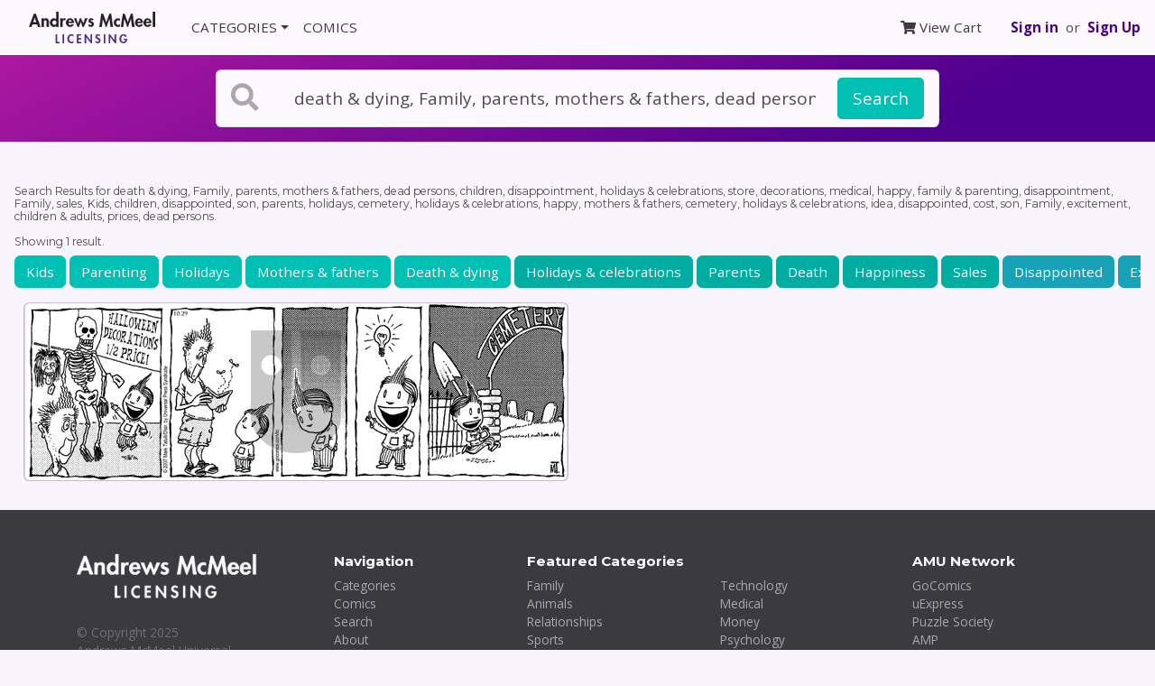

--- FILE ---
content_type: text/html; charset=utf-8
request_url: https://licensing.andrewsmcmeel.com/search?q=death+%26+dying%2C+Family%2C+parents%2C+mothers+%26+fathers%2C+dead+persons%2C+children%2C+disappointment%2C+holidays+%26+celebrations%2C+store%2C+decorations%2C+medical%2C+happy%2C+family+%26+parenting%2C+disappointment%2C+Family%2C+sales%2C+Kids%2C+children%2C+disappointed%2C+son%2C+parents%2C+holidays%2C+cemetery%2C+holidays+%26+celebrations%2C+happy%2C+mothers+%26+fathers%2C+cemetery%2C+holidays+%26+celebrations%2C+idea%2C+disappointed%2C+cost%2C+son%2C+Family%2C+excitement%2C+children+%26+adults%2C+prices%2C+dead+persons
body_size: 221049
content:
<!DOCTYPE html>
<html>
    <head>
                    <title>Search Results for death &amp; dying, Family, parents, mothers &amp; fathers, dead persons, children, disappointment, holidays &amp; celebrations, store, decorations, medical, happy, family &amp; parenting, disappointment, Family, sales, Kids, children, disappointed, son, parents, holidays, cemetery, holidays &amp; celebrations, happy, mothers &amp; fathers, cemetery, holidays &amp; celebrations, idea, disappointed, cost, son, Family, excitement, children &amp; adults, prices, dead persons - Andrews McMeel Licensing</title>  
        <meta charset="utf-8">
        <meta name="viewport" content="width=device-width, initial-scale=1.0">
              <meta name="keywords" content="Licensing, Comics, Editorial Cartoons, Permissions, Rights" />
              <meta name="description" content="Visit and find the perfect comic strip or editorial cartoon for your presentation, textbook, and other publication need.">
        <link href="https://fonts.googleapis.com/css?family=Open+Sans:400,500,600,700" rel="stylesheet">
        <link href="https://fonts.googleapis.com/css?family=Montserrat:300,400,500,600,700" rel="stylesheet">
        <link rel="stylesheet" href="/css/application-arp.css">
        <link rel="stylesheet" href="https://use.fontawesome.com/releases/v5.1.0/css/solid.css" integrity="sha384-TbilV5Lbhlwdyc4RuIV/JhD8NR+BfMrvz4BL5QFa2we1hQu6wvREr3v6XSRfCTRp" crossorigin="anonymous">
        <link rel="stylesheet" href="https://use.fontawesome.com/releases/v5.1.0/css/fontawesome.css" integrity="sha384-ozJwkrqb90Oa3ZNb+yKFW2lToAWYdTiF1vt8JiH5ptTGHTGcN7qdoR1F95e0kYyG" crossorigin="anonymous">
        <link rel="apple-touch-icon" sizes="180x180" href="/favicon/apple-touch-icon.png">
        <link rel="icon" type="image/png" sizes="32x32" href="/favicon/favicon-32x32.png">
        <link rel="icon" type="image/png" sizes="16x16" href="/favicon/favicon-16x16.png">
        <link rel="manifest" href="/favicon/site.webmanifest">
        <link rel="mask-icon" href="/favicon/safari-pinned-tab.svg" color="#5bbad5">
        <meta name="msapplication-TileColor" content="#da532c">
        <meta name="theme-color" content="#ffffff">        
        <meta name="csrf-param" content="authenticity_token" />
<meta name="csrf-token" content="+FbhlgxinncBOeZqzqV0dmIX2ECWZFMVGAvMRVCaPx7ze78jn19uvTimZJB8VaBjempbbegxpjsreaECEAOR7A==" />
        

        <!-- Global site tag (gtag.js) - Google Analytics -->
        <script async src="https://www.googletagmanager.com/gtag/js?id=UA-273330-64"></script>
        <script>
            window.dataLayer = window.dataLayer || [];
            function gtag(){dataLayer.push(arguments);}
            gtag('js', new Date());

            // Sets config and automatically sends a page view to GA
            gtag('config', 'UA-273330-64', {
                'link_attribution': true,
            });
        </script>  
    </head>
    <body>
        <div class="layout-wrapper">        
            <section class="p-0 mb-5">
                <nav class="navbar navbar-expand-lg bg-white">
    <a class="navbar-brand px-3" href="/">
        <img alt="AMU Reprints" src="/assets/amu_licensing_logo.png" class="logo" style="max-width: 140px;" />
    </a>
    <button class="navbar-toggler" type="button" data-toggle="collapse" data-target="#nav-main" aria-controls="nav-main" aria-expanded="false" aria-label="Toggle navigation">
        <i class="fas fa-bars"></i>
    </button>
    <div class="collapse navbar-collapse justify-content-between" id="nav-main">
        <ul class="navbar-nav">
            <li class="nav-item dropdown">
                <a class="nav-link dropdown-toggle" href="#" id="categoriesDropdown" role="button" data-toggle="dropdown">CATEGORIES</a>
                <div class="text-dark dropdown-menu" aria-labelledby="categoriesDropdown">
                    <a class="dropdown-item" href="/categories">All Categories</a>
                        <a class="dropdown-item" href="/search?search_category=Family">Family</a>
                        <a class="dropdown-item" href="/search?search_category=Animals">Animals</a>
                        <a class="dropdown-item" href="/search?search_category=Relationships">Relationships</a>
                        <a class="dropdown-item" href="/search?search_category=Sports">Sports</a>
                        <a class="dropdown-item" href="/search?search_category=Education">Education</a>
                        <a class="dropdown-item" href="/search?search_category=Holiday">Holiday</a>
                        <a class="dropdown-item" href="/search?search_category=Entertainment">Entertainment</a>
                        <a class="dropdown-item" href="/search?search_category=Business">Business</a>
                        <a class="dropdown-item" href="/search?search_category=Health">Health</a>
                        <a class="dropdown-item" href="/search?search_category=Technology">Technology</a>
                        <a class="dropdown-item" href="/search?search_category=Medical">Medical</a>
                        <a class="dropdown-item" href="/search?search_category=Money">Money</a>
                        <a class="dropdown-item" href="/search?search_category=Psychology">Psychology</a>
                        <a class="dropdown-item" href="/search?search_category=Politics">Politics</a>
                        <a class="dropdown-item" href="/search?search_category=Legal">Legal</a>
                        <a class="dropdown-item" href="/search?search_category=Engineering">Engineering</a>
                        <a class="dropdown-item" href="/search?search_category=Science">Science</a>
                        <a class="dropdown-item" href="/search?search_category=Religion">Religion</a>
                </div>
            </li>
            <li class="nav-item">
                <a class="nav-link" href="/comics" id="comicsDropdown" role="button" data-toggle="">COMICS</a>
            </li>
            
        </ul>
        <ul class="navbar-nav">
            <li class="nav-item mr-sm-4">
                <a class="nav-link" href="/checkout/cart"><i class="fas fa-shopping-cart"></i> View Cart</a>
            </li>
            <li class="nav-item d-flex align-items-center">
                <a class="font-weight-bold" href="/users/sign_in">Sign in</a>&nbsp; or &nbsp;
                <a class="font-weight-bold" href="/users/sign_up">Sign Up</a>
            </li>
        </ul>
    </div>
    <!--end nav collapse-->
</nav>

                
                <!-- START SEARCH -->
<div class="bg-gradient">
    <div class="container-fluid">
        <div class="row justify-content-center p-3">
            <div class="col-12 col-md-10 col-lg-8">
                <!-- <p class="text-center text-gray-400">Search AMU Reprints, the number-one source for comics licensing.</p> -->
                <form class="card card-sm search__outer-container js-outer-container" action="/search" >
                    <div class="card-body row no-gutters align-items-center p-2 px-3 search__top-container js-top-container" href="#search__bottom-container">

                        <div class="col-auto">
                            <i class="fas fa-search fa-2x text-gray mr-4"></i>
                        </div>
                        <!--end of col-->
                        <div class="col mr-1">
                            <input name="q" class="form-control form-control-lg border-0 mr-1 search__input" type="search" placeholder="Search topics or keywords" value="death &amp; dying, Family, parents, mothers &amp; fathers, dead persons, children, disappointment, holidays &amp; celebrations, store, decorations, medical, happy, family &amp; parenting, disappointment, Family, sales, Kids, children, disappointed, son, parents, holidays, cemetery, holidays &amp; celebrations, happy, mothers &amp; fathers, cemetery, holidays &amp; celebrations, idea, disappointed, cost, son, Family, excitement, children &amp; adults, prices, dead persons" autocomplete="off">
                        </div>
                        <!--end of col-->
                        <div class="col-auto">
                            <button class="btn btn-lg btn-secondary" type="submit" id="js-search-button">Search</button>
                        </div>
                        <!--end of col-->
                    </div>
                    <div class="collapse search-dropdown js-bottom-container" id="search__bottom-container">
                      <div class="border rounded-bottom">
                        <div class="px-3 pt-3 bg-gray-200 rounded-bottom">
                            <div class="row justify-content-center">
                                <div class="col-12 col-sm-4">
                                    <p class="mb-1 small"><b>Comics</b></p>
                                    <div class="form-group">
                                        <select name="search_comic" id="search_comic" class="custom-select">
                                            <option value="">All Comics</option>
                                            
                                                <option value="oad" >1 and Done</option>

                                                <option value="cw" >9 Chickweed Lane</option>

                                                <option value="tav" >@Tavicat</option>

                                                <option value="ad" >Adam@Home</option>

                                                <option value="ajm" >AJ and Magnus</option>

                                                <option value="ah" >Ali&#39;s House</option>

                                                <option value="ao" >Alley Oop</option>

                                                <option value="atg" >Amanda the Great</option>

                                                <option value="and" >Andertoons</option>

                                                <option value="aj" >Arlo and Janis</option>

                                                <option value="aun" >Aunty Acid</option>

                                                <option value="bab" >Baby Blues</option>

                                                <option value="bacon" >bacon</option>

                                                <option value="ba" >Baldo</option>

                                                <option value="bark" >Barkeater Lake</option>

                                                <option value="bdo" >Beardo</option>

                                                <option value="baw" >Berger &amp; Wyse</option>

                                                <option value="bmew" >Berkeley Mews</option>

                                                <option value="bt" >Betty</option>

                                                <option value="top" >Big Top</option>

                                                <option value="biov" >Biographic</option>

                                                <option value="blk" >Bleeker: The Rechargeable Dog</option>

                                                <option value="btaf" >Bob the Angry Flower</option>

                                                <option value="bob" >Bob the Squirrel</option>

                                                <option value="boz" >Bozo</option>

                                                <option value="bcn" >Breaking Cat News</option>

                                                <option value="bvp" >Brevity</option>

                                                <option value="bm" >Brian McFadden</option>

                                                <option value="kfbk" >Buckles</option>

                                                <option value="bully" >Bully</option>

                                                <option value="buni" >Buni</option>

                                                <option value="ch" >Calvin and Hobbes</option>

                                                <option value="ccf" >Cat&#39;s Cafe</option>

                                                <option value="ca" >Cathy Classics</option>

                                                <option value="catt" >Cattitude — Doggonit</option>

                                                <option value="cdt" >Chuck Draws Things</option>

                                                <option value="cd" >Citizen Dog</option>

                                                <option value="claw" >Claw</option>

                                                <option value="crcjo" >Clay Jones</option>

                                                <option value="cle" >Cleats</option>

                                                <option value="cl" >Close to Home</option>

                                                <option value="tmcom" >Compu-toon</option>

                                                <option value="co" >Cornered</option>

                                                <option value="cb" >Cow and Boy Classics</option>

                                                <option value="cbg" >Crabgrass</option>

                                                <option value="cs" >Crankshaft</option>

                                                <option value="crumb" >Crumb</option>

                                                <option value="cds" >Cul de Sac</option>

                                                <option value="cur" >Curses</option>

                                                <option value="dsh" >Dark Side of the Horse</option>

                                                <option value="dave" >Day by Dave</option>

                                                <option value="ddf" >Deep Dark Fears</option>

                                                <option value="dft" >DeFlocked</option>

                                                <option value="dco" >Dinosaur Comics</option>

                                                <option value="dff" >Doodle for Food</option>

                                                <option value="dot" >Doodle Town</option>

                                                <option value="db" >Doonesbury</option>

                                                <option value="dr" >Drabble</option>

                                                <option value="ec" >Edge City</option>

                                                <option value="end" >Endtown</option>

                                                <option value="eye" >Eyebeam</option>

                                                <option value="eyec" >Eyebeam Classic</option>

                                                <option value="fm" >F Minus</option>

                                                <option value="fmt" >Family Tree</option>

                                                <option value="far" >Farcus</option>

                                                <option value="fb" >For Better or For Worse</option>

                                                <option value="feye" >Four Eyes</option>

                                                <option value="fowl" >Fowl Language</option>

                                                <option value="ft" >FoxTrot</option>

                                                <option value="fran" >Francis</option>

                                                <option value="fk" >Frank and Ernest</option>

                                                <option value="fz" >Frazz</option>

                                                <option value="tmfba" >Fred Basset</option>

                                                <option value="fs" >Freshly Squeezed</option>

                                                <option value="fwb" >Funky Winkerbean</option>

                                                <option value="fur" >FurBabies</option>

                                                <option value="ga" >Garfield</option>

                                                <option value="ge" >Geech</option>

                                                <option value="gz" >Get Fuzzy</option>

                                                <option value="gin" >Ginger Meggs</option>

                                                <option value="glo" >Globetrotter</option>

                                                <option value="gf" >Graffiti</option>

                                                <option value="gr" >Grand Avenue</option>

                                                <option value="hair" >Haircut Practice</option>

                                                <option value="hf" >Half Full</option>

                                                <option value="hc" >Heart of the City</option>

                                                <option value="payn" >Henry Payne</option>

                                                <option value="wphaa" >Home and Away</option>

                                                <option value="hmfr" >Home Free</option>

                                                <option value="hccp" >Hot Comics for Cool People</option>

                                                <option value="bl" >In the Bleachers</option>

                                                <option value="ink" >Ink Pen</option>

                                                <option value="jlo" >Jake Likes Onions</option>

                                                <option value="stah" >Jeff Stahler</option>

                                                <option value="jer" >Jerry King Comics</option>

                                                <option value="jt" >JumpStart</option>

                                                <option value="jun" >Junk Drawer</option>

                                                <option value="kb" >Kid Beowulf</option>

                                                <option value="ks" >KidSpot</option>

                                                <option value="lc" >La Cucaracha</option>

                                                <option value="la" >Lalo Alcaraz</option>

                                                <option value="lrc" >Laughing Redhead Comics</option>

                                                <option value="lli" >Lay Lines</option>

                                                <option value="lsc" >Learn to Speak Cat</option>

                                                <option value="loe" >Life on Earth</option>

                                                <option value="lio" >Lio</option>

                                                <option value="lfc" >Little Fried Chicken and Sushi</option>

                                                <option value="ll" >Lola</option>

                                                <option value="lgop" >Looks Good on Paper</option>

                                                <option value="tmloo" >Loose Parts</option>

                                                <option value="lu" >Luann</option>

                                                <option value="luc" >Lucky Cow</option>

                                                <option value="lb" >Lunarbaboon</option>

                                                <option value="mtb" >M2Bulls</option>

                                                <option value="main" >Maintaining</option>

                                                <option value="moon" >Mannequin on the Moon</option>

                                                <option value="ma" >Marmaduke</option>

                                                <option value="tmmda" >Matt Davies</option>

                                                <option value="wu" >Matt Wuerker</option>

                                                <option value="mcow" >Messycow Comics</option>

                                                <option value="mex" >Mexikid Stories</option>

                                                <option value="mdj" >Mike du Jour</option>

                                                <option value="wpmle" >Mike Lester</option>

                                                <option value="mpe" >Mike Peters</option>

                                                <option value="pch" >Miss Peach</option>

                                                <option value="mcf" >Moderately Confused</option>

                                                <option value="mt" >Monty</option>

                                                <option value="mgg" >Mother Goose and Grimm</option>

                                                <option value="ml" >Mr. Lowe</option>

                                                <option value="mutt" >Mutt &amp; Jeff</option>

                                                <option value="nc" >Nancy</option>

                                                <option value="nccl" >Nancy Classics</option>

                                                <option value="ndn" >Next Door Neighbors</option>

                                                <option value="nq" >Non Sequitur</option>

                                                <option value="nih" >Not Invented Here</option>

                                                <option value="osa" >Our Super Adventure</option>

                                                <option value="oh" >Over the Hedge</option>

                                                <option value="ob" >Overboard</option>

                                                <option value="po" >Pat Oliphant</option>

                                                <option value="pe" >Peanuts</option>

                                                <option value="pecl" >Peanuts Begins</option>

                                                <option value="pb" >Pearls Before Swine</option>

                                                <option value="pbf" >Perry Bible Fellowship</option>

                                                <option value="wppic" >Pickles</option>

                                                <option value="poc" >Pooch Cafe</option>

                                                <option value="poor" >Poorcraft</option>

                                                <option value="pdl" >Poorly Drawn Lines</option>

                                                <option value="prc" >Prickly City</option>

                                                <option value="qn" >Questionable Quotebook</option>

                                                <option value="ri" >Randolph Itch, 2 a.m.</option>

                                                <option value="rl" >Real Life Adventures</option>

                                                <option value="rc" >Reality Check</option>

                                                <option value="reb" >Rebecca Hendin</option>

                                                <option value="wpred" >Red and Rover</option>

                                                <option value="rpa" >Richard&#39;s Poor Almanac</option>

                                                <option value="rh" >Rip Haywire</option>

                                                <option value="rp" >Ripley&#39;s Believe It or Not</option>

                                                <option value="roge" >Rob Rogers</option>

                                                <option value="rab" >Robbie and Bobby</option>

                                                <option value="aria" >Robert Ariail</option>

                                                <option value="rr" >Rose is Rose</option>

                                                <option value="sasc" >Sarah&#39;s Scribbles</option>

                                                <option value="shl" >Sherman&#39;s Lagoon</option>

                                                <option value="shcc" >Shortcuts Classic</option>

                                                <option value="sketch" >Sketchshark Comics</option>

                                                <option value="potatoes" >Small Potatoes</option>

                                                <option value="sez" >Snow Sez</option>

                                                <option value="sots" >Spirit of the Staircase</option>

                                                <option value="cok" >Steven V. Roberts</option>

                                                <option value="sticky" >Sticky Comics</option>

                                                <option value="ssc" >Stone Soup</option>

                                                <option value="sc" >Stuart Carlson</option>

                                                <option value="snt" >Sunny Street</option>

                                                <option value="swe" >Swan Eaters</option>

                                                <option value="tm" >Tank McNamara</option>

                                                <option value="tr" >Ted Rall</option>

                                                <option value="tc" >Ten Cats</option>

                                                <option value="texx" >Tex</option>

                                                <option value="tab" >Thatababy</option>

                                                <option value="abc" >The Adventures of Business Cat</option>

                                                <option value="anc" >The Ancients</option>

                                                <option value="tas" >The Argyle Sweater</option>

                                                <option value="ay" >The Awkward Yeti</option>

                                                <option value="bi" >The Big Picture</option>

                                                <option value="bo" >The Boondocks</option>

                                                <option value="bnl" >The Born Loser</option>

                                                <option value="bu" >The Buckets</option>

                                                <option value="fed" >The Comic Strip That Has A Finale Every Day</option>

                                                <option value="tdd" >The Daily Drawing</option>

                                                <option value="di" >The Dinette Set</option>

                                                <option value="dp" >The Duplex</option>

                                                <option value="eld" >The Elderberries</option>

                                                <option value="fmc" >The Flying McCoys</option>

                                                <option value="fu" >The Fusco Brothers</option>

                                                <option value="gw" >The Grizzwells</option>

                                                <option value="kl" >The Knight Life</option>

                                                <option value="lkh" >The Lockhorns</option>

                                                <option value="lkhsp" >The Lockhorns en Español</option>

                                                <option value="post" >The Postscript</option>

                                                <option value="wml" >The Wandering Melon</option>

                                                <option value="tww" >The Worried Well</option>

                                                <option value="dsz" >Today&#39;s Szep</option>

                                                <option value="td" >Tom the Dancing Bug</option>

                                                <option value="tt" >Tom Toles</option>

                                                <option value="tmcm" >Too Much Coffee Man</option>

                                                <option value="ufo" >UFO</option>

                                                <option value="fl" >Uncle Art&#39;s Funland</option>

                                                <option value="cwvwo" >Views of the World</option>

                                                <option value="cwvaf" >ViewsAfrica</option>

                                                <option value="cwvam" >ViewsAmerica</option>

                                                <option value="cwvas" >ViewsAsia</option>

                                                <option value="cwbus" >ViewsBusiness</option>

                                                <option value="cwveu" >ViewsEurope</option>

                                                <option value="cwvla" >ViewsLatinAmerica</option>

                                                <option value="cwvme" >ViewsMidEast</option>

                                                <option value="juba" >Viivi &amp; Wagner</option>

                                                <option value="wtd" >W.T. Duck</option>

                                                <option value="wtb" >Wallace the Brave</option>

                                                <option value="warped" >Warped</option>

                                                <option value="wayne" >WaynoVision</option>

                                                <option value="litt" >Win, Lose, Drew</option>

                                                <option value="wd" >Working Daze</option>

                                                <option value="wow" >World of Wonder</option>

                                                <option value="wh" >Wrong Hands</option>

                                                <option value="wm" >WuMo</option>

                                                <option value="yaff" >Yaffle</option>

                                                <option value="yeah" >Yeah It’s Chill</option>

                                                <option value="zi" >Ziggy</option>
[#&lt;Feature:0x00007b67682a1a70 @id=1424, @name=&quot;1 and Done&quot;, @short_name=&quot;1-and-done&quot;, @about_html=nil, @creators=[&quot;Eric Scott&quot;], @main_category=&quot;entertainment&quot;, @about=&quot;&quot;, @byline=&quot;&quot;, @feature_code=&quot;oad&quot;, @copyright=&quot;1 AND DONE © Eric Scott. Reprinted with permission of ANDREWS MCMEEL SYNDICATION. All rights reserved.&quot;, @thumbnail_url=&quot;https://avatar.amuniversal.com/feature_avatars/avatars_large/features/oad/tiny_avatar.png&quot;, @feature_assets=[], @requires_followup=false&gt;, #&lt;Feature:0x00007b67682a16b0 @id=358, @name=&quot;9 Chickweed Lane&quot;, @short_name=&quot;9chickweedlane&quot;, @about_html=&quot;&lt;p&gt;A rarity in the comics, &lt;i&gt;9 Chickweed Lane&lt;/i&gt; spotlights music and dance with superb artistry that complements Brooke McEldowney&#39;s strong-minded characters.&lt;/p&gt;&quot;, @creators=[&quot;Brooke McEldowney&quot;], @main_category=&quot;relationships&quot;, @about=&quot;&quot;, @byline=&quot;&quot;, @feature_code=&quot;cw&quot;, @copyright=&quot;9 CHICKWEED LANE © Brooke McEldowney. Used By Permission of ANDREWS MCMEEL SYNDICATION. All Rights Reserved.&quot;, @thumbnail_url=&quot;https://avatar.amuniversal.com/feature_avatars/avatars_large/features/cw/tiny_avatar.png&quot;, @feature_assets=[], @requires_followup=false&gt;, #&lt;Feature:0x00007b67682a1278 @id=1503, @name=&quot;@Tavicat&quot;, @short_name=&quot;tavicat&quot;, @about_html=nil, @creators=[&quot;Rikki Simons&quot;, &quot;Tavisha Wolfgarth-Simons&quot;], @main_category=nil, @about=&quot;&quot;, @byline=&quot;&quot;, @feature_code=&quot;tav&quot;, @copyright=nil, @thumbnail_url=&quot;https://avatar.amuniversal.com/feature_avatars/avatars_large/features/tav/tiny_avatar.png&quot;, @feature_assets=[], @requires_followup=false&gt;, #&lt;Feature:0x00007b67682a0f08 @id=200, @name=&quot;Adam@Home&quot;, @short_name=&quot;adamathome&quot;, @about_html=&quot;&lt;p&gt;The adventures of Adam Newman: a family man who&#39;s left the rat race in search of the perfect work-life balance ... and the world&#39;s best coffee.&lt;/p&gt;&quot;, @creators=[&quot;Rob Harrell&quot;], @main_category=&quot;technology&quot;, @about=&quot;&quot;, @byline=&quot;&quot;, @feature_code=&quot;ad&quot;, @copyright=&quot;ADAM @ HOME © by ANDREWS MCMEEL SYNDICATION. Reprinted with permission. All rights reserved.&quot;, @thumbnail_url=&quot;https://avatar.amuniversal.com/feature_avatars/avatars_large/features/ad/tiny_avatar.png&quot;, @feature_assets=[], @requires_followup=false&gt;, #&lt;Feature:0x00007b67682a0ad0 @id=1516, @name=&quot;AJ and Magnus&quot;, @short_name=&quot;aj-and-magnus&quot;, @about_html=&quot;AJ &amp; Magnus is comic about family. Our characters and strips are fictionalized versions of our own family and experiences, for better or worse. At the end of the day we just want people to smile and see the world is made up of so many people who all want the same things deep down inside, no matter what their outside may look like. AJ &amp; Magnus is written by Bryan Steel and illustrated by Simon Steel.&quot;, @creators=[&quot;Bryan and Simon Steel&quot;], @main_category=nil, @about=&quot;&quot;, @byline=&quot;&quot;, @feature_code=&quot;ajm&quot;, @copyright=nil, @thumbnail_url=&quot;https://avatar.amuniversal.com/feature_avatars/avatars_large/features/ajm/tiny_avatar.png&quot;, @feature_assets=[], @requires_followup=false&gt;, #&lt;Feature:0x00007b67682a07d8 @id=1519, @name=&quot;Ali&#39;s House&quot;, @short_name=&quot;alis-house&quot;, @about_html=nil, @creators=[&quot;Marguerite Dabaie&quot;, &quot;Tom Hart&quot;], @main_category=nil, @about=&quot;&quot;, @byline=&quot;&quot;, @feature_code=&quot;ah&quot;, @copyright=nil, @thumbnail_url=&quot;https://avatar.amuniversal.com/feature_avatars/avatars_large/features/ah/tiny_avatar.png&quot;, @feature_assets=[], @requires_followup=false&gt;, #&lt;Feature:0x00007b67682a0468 @id=805, @name=&quot;Alley Oop&quot;, @short_name=&quot;alley-oop&quot;, @about_html=&quot;&lt;p&gt;&lt;i&gt;Alley Oop&lt;/i&gt; is the classic caveman comic strip revolving around the irrepressible Alley Oop, who travels from prehistoric Moo all the way to the 21st century in his friend Doc Wonmug&#39;s time machine.&lt;/p&gt;&quot;, @creators=[&quot;Jonathan Lemon&quot;, &quot;Joey Alison Sayers&quot;], @main_category=&quot;relationships&quot;, @about=&quot;&quot;, @byline=&quot;&quot;, @feature_code=&quot;ao&quot;, @copyright=&quot;Alley Oop @ UFS, Inc. Used By Permission of ANDREWS MCMEEL SYNDICATION for UFS. All rights reserved.&quot;, @thumbnail_url=&quot;https://avatar.amuniversal.com/feature_avatars/avatars_large/features/ao/tiny_avatar.png&quot;, @feature_assets=[], @requires_followup=false&gt;, #&lt;Feature:0x00007b67682a7f38 @id=1561, @name=&quot;Amanda the Great&quot;, @short_name=&quot;amanda-the-great&quot;, @about_html=nil, @creators=[&quot;Amanda El-Dweek&quot;], @main_category=nil, @about=&quot;&quot;, @byline=&quot;&quot;, @feature_code=&quot;atg&quot;, @copyright=nil, @thumbnail_url=&quot;https://avatar.amuniversal.com/feature_avatars/avatars_large/features/atg/tiny_avatar.png&quot;, @feature_assets=[], @requires_followup=false&gt;, #&lt;Feature:0x00007b67682a7cb8 @id=930, @name=&quot;Andertoons&quot;, @short_name=&quot;andertoons&quot;, @about_html=nil, @creators=[&quot;Mark Anderson&quot;], @main_category=nil, @about=&quot;&quot;, @byline=&quot;&quot;, @feature_code=&quot;and&quot;, @copyright=nil, @thumbnail_url=&quot;https://avatar.amuniversal.com/feature_avatars/avatars_large/features/and/tiny_avatar.png&quot;, @feature_assets=[], @requires_followup=false&gt;, #&lt;Feature:0x00007b67682a7998 @id=467, @name=&quot;Arlo and Janis&quot;, @short_name=&quot;arloandjanis&quot;, @about_html=&quot;&lt;p&gt;From the ugly sofa that is the center of the \&quot;Arlo &amp; Janis\&quot; universe, this shapeshifting comic strip has been just about everywhere, from unvarnished human drama to flights of unfettered comic fantasy, from unabashed pathos to pithy observational wit. The characters Arlo and Janis have played the parts of mermaids, squirrels, alligators and grasshoppers over the years, all while exploring the unexaggerated human condition and managing to become one of the most believable families in the funny pages. This unique approach has garnered Arlo and Janis an intelligent and engaged readership and guaranteed that a percentage of it will be confused and disgruntled at any given moment.&lt;/p&gt;&quot;, @creators=[&quot;Jimmy Johnson&quot;], @main_category=&quot;relationships&quot;, @about=&quot;&quot;, @byline=&quot;&quot;, @feature_code=&quot;aj&quot;, @copyright=&quot;ARLO &amp; JANIS © Johnson. Used By Permission of ANDREWS MCMEEL SYNDICATION for UFS. All Rights Reserved.&quot;, @thumbnail_url=&quot;https://avatar.amuniversal.com/feature_avatars/avatars_large/features/aj/tiny_avatar.png&quot;, @feature_assets=[], @requires_followup=false&gt;, #&lt;Feature:0x00007b67682a7498 @id=1236, @name=&quot;Aunty Acid&quot;, @short_name=&quot;aunty-acid&quot;, @about_html=nil, @creators=[&quot;Ged Backland&quot;], @main_category=nil, @about=&quot;&quot;, @byline=&quot;&quot;, @feature_code=&quot;aun&quot;, @copyright=nil, @thumbnail_url=&quot;https://avatar.amuniversal.com/feature_avatars/avatars_large/features/aun/tiny_avatar.png&quot;, @feature_assets=[], @requires_followup=false&gt;, #&lt;Feature:0x00007b67682a6f98 @id=1712, @name=&quot;Baby Blues&quot;, @short_name=&quot;babyblues&quot;, @about_html=&quot;Baby Blues has enchanted new parents, grandparents and kids alike since it first appeared on the comics pages in 1990. As the years passed, the list of newspapers carrying the feature has grown almost as fast as the MacPhersons&#39; kids!&quot;, @creators=[&quot;Rick Kirkman and Jerry Scott&quot;], @main_category=&quot;family&quot;, @about=&quot;&quot;, @byline=&quot;&quot;, @feature_code=&quot;bab&quot;, @copyright=&quot;© Baby Blues Bros, LLC, dist. by Andrews McMeel Syndication&quot;, @thumbnail_url=&quot;https://avatar.amuniversal.com/feature_avatars/avatars_large/features/bab/tiny_avatar.png&quot;, @feature_assets=[], @requires_followup=false&gt;, #&lt;Feature:0x00007b67682a6c28 @id=1520, @name=&quot;bacon&quot;, @short_name=&quot;bacon&quot;, @about_html=nil, @creators=[&quot;Lonnie Millsap&quot;], @main_category=&quot;entertainment&quot;, @about=&quot;&quot;, @byline=&quot;&quot;, @feature_code=&quot;bacon&quot;, @copyright=&quot;BACON © Lonnie Millsap. Reprinted with permission of ANDREWS MCMEEL SYNDICATION. All rights reserved.&quot;, @thumbnail_url=&quot;https://avatar.amuniversal.com/feature_avatars/avatars_large/features/bacon/tiny_avatar.png&quot;, @feature_assets=[], @requires_followup=false&gt;, #&lt;Feature:0x00007b67682a6868 @id=204, @name=&quot;Baldo&quot;, @short_name=&quot;baldo&quot;, @about_html=&quot;&lt;p&gt;The ground-breaking comic &lt;i&gt;Baldo&lt;/i&gt; follows the lives of a Latino teen, Baldo Bermudez, and his warm and humorous family in modern-day America.&lt;/p&gt;&quot;, @creators=[&quot;Hector D. Cantú and Carlos Castellanos&quot;], @main_category=&quot;family&quot;, @about=&quot;&quot;, @byline=&quot;&quot;, @feature_code=&quot;ba&quot;, @copyright=&quot;BALDO © Baldo Partnership. Dist. By ANDREWS MCMEEL SYNDICATION. Reprinted with permission. All rights reserved.&quot;, @thumbnail_url=&quot;https://avatar.amuniversal.com/feature_avatars/avatars_large/features/ba/tiny_avatar.png&quot;, @feature_assets=[], @requires_followup=false&gt;, #&lt;Feature:0x00007b67682a6520 @id=3, @name=&quot;Barkeater Lake&quot;, @short_name=&quot;barkeaterlake&quot;, @about_html=nil, @creators=[&quot;Corey Pandolph&quot;], @main_category=nil, @about=&quot;&quot;, @byline=&quot;&quot;, @feature_code=&quot;bark&quot;, @copyright=nil, @thumbnail_url=&quot;https://avatar.amuniversal.com/feature_avatars/avatars_large/features/bark/tiny_avatar.png&quot;, @feature_assets=[], @requires_followup=false&gt;, #&lt;Feature:0x00007b67682a6188 @id=1068, @name=&quot;Beardo&quot;, @short_name=&quot;beardo&quot;, @about_html=nil, @creators=[&quot;Dan Dougherty&quot;], @main_category=nil, @about=&quot;&quot;, @byline=&quot;&quot;, @feature_code=&quot;bdo&quot;, @copyright=nil, @thumbnail_url=&quot;https://avatar.amuniversal.com/feature_avatars/avatars_large/features/bdo/tiny_avatar.png&quot;, @feature_assets=[], @requires_followup=false&gt;, #&lt;Feature:0x00007b67682a5c38 @id=1065, @name=&quot;Berger &amp; Wyse&quot;, @short_name=&quot;berger-and-wyse&quot;, @about_html=nil, @creators=[&quot;Pascal Wyse&quot;, &quot;Joe Berger&quot;], @main_category=nil, @about=&quot;&quot;, @byline=&quot;&quot;, @feature_code=&quot;baw&quot;, @copyright=nil, @thumbnail_url=&quot;https://avatar.amuniversal.com/feature_avatars/avatars_large/features/baw/tiny_avatar.png&quot;, @feature_assets=[], @requires_followup=false&gt;, #&lt;Feature:0x00007b67682a5710 @id=1353, @name=&quot;Berkeley Mews&quot;, @short_name=&quot;berkeley-mews&quot;, @about_html=nil, @creators=[&quot;Ben Zaehringer&quot;], @main_category=nil, @about=&quot;&quot;, @byline=&quot;&quot;, @feature_code=&quot;bmew&quot;, @copyright=nil, @thumbnail_url=&quot;https://avatar.amuniversal.com/feature_avatars/avatars_large/features/bmew/tiny_avatar.png&quot;, @feature_assets=[], @requires_followup=false&gt;, #&lt;Feature:0x00007b67682a5490 @id=468, @name=&quot;Betty&quot;, @short_name=&quot;betty&quot;, @about_html=&quot;Betty is a smart, savvy comic character who is unapologetically ordinary, happy and female. Betty is a truly modern woman - a wife, mother and working woman.&quot;, @creators=[&quot;Gary Delainey&quot;, &quot;Gerry Rasmussen&quot;], @main_category=&quot;family&quot;, @about=&quot;&quot;, @byline=&quot;&quot;, @feature_code=&quot;bt&quot;, @copyright=&quot;BETTY © Gerry Rasmussen and Gary Delainey. Reprinted by permission of ANDREWS MCMEEL SYNDICATION for UFS.  All rights reserved.&quot;, @thumbnail_url=&quot;https://avatar.amuniversal.com/feature_avatars/avatars_large/features/bt/tiny_avatar.png&quot;, @feature_assets=[], @requires_followup=false&gt;, #&lt;Feature:0x00007b67682a5148 @id=220, @name=&quot;Big Top&quot;, @short_name=&quot;bigtop&quot;, @about_html=nil, @creators=[&quot;Rob Harrell&quot;], @main_category=&quot;entertainment&quot;, @about=&quot;&quot;, @byline=&quot;&quot;, @feature_code=&quot;top&quot;, @copyright=&quot;BIG TOP © Rob Harrell. Used by permission of ANDREWS MCMEEL SYNDICATION. All rights reserved.&quot;, @thumbnail_url=&quot;https://avatar.amuniversal.com/feature_avatars/avatars_large/features/top/tiny_avatar.png&quot;, @feature_assets=[], @requires_followup=false&gt;, #&lt;Feature:0x00007b67682a4bf8 @id=211, @name=&quot;Biographic&quot;, @short_name=&quot;biographic&quot;, @about_html=&quot;&lt;p&gt;&lt;i&gt;Biographic&lt;/i&gt; combines Steve McGarry&#39;s bold, realistic artwork with succinct biographies of today&#39;s hottest stars.&lt;/p&gt;&quot;, @creators=[&quot;Steve McGarry&quot;], @main_category=nil, @about=&quot;&quot;, @byline=&quot;&quot;, @feature_code=&quot;biov&quot;, @copyright=nil, @thumbnail_url=&quot;https://avatar.amuniversal.com/feature_avatars/avatars_large/features/biov/tiny_avatar.png&quot;, @feature_assets=[], @requires_followup=false&gt;, #&lt;Feature:0x00007b67682a4838 @id=25, @name=&quot;Bleeker: The Rechargeable Dog&quot;, @short_name=&quot;bleeker&quot;, @about_html=&quot;&lt;p&gt;&lt;i&gt;Bleeker: The Rechargeable Dog&lt;/i&gt; is a charming, high-tech take on the classic story of a boy and his dog.&lt;/p&gt;&quot;, @creators=[&quot;Jonathan Mahood&quot;], @main_category=nil, @about=&quot;&quot;, @byline=&quot;&quot;, @feature_code=&quot;blk&quot;, @copyright=nil, @thumbnail_url=&quot;https://avatar.amuniversal.com/feature_avatars/avatars_large/features/blk/tiny_avatar.png&quot;, @feature_assets=[], @requires_followup=false&gt;, #&lt;Feature:0x00007b67682a42c0 @id=1732, @name=&quot;Bob the Angry Flower&quot;, @short_name=&quot;bob-the-angry-flower&quot;, @about_html=&quot;Bob the Angry Flower is an alt-weekly strip about politics, science, religion, pop culture, and our universal need not to step in poop. If it exists, chances are there&#39;s a searingly insightful and hilarious Bob the Angry Flower cartoon about it!&quot;, @creators=[&quot;Stephen Notley&quot;], @main_category=nil, @about=&quot;&quot;, @byline=&quot;&quot;, @feature_code=&quot;btaf&quot;, @copyright=nil, @thumbnail_url=&quot;https://avatar.amuniversal.com/feature_avatars/avatars_large/features/btaf/tiny_avatar.png&quot;, @feature_assets=[], @requires_followup=false&gt;, #&lt;Feature:0x00007b67682abef8 @id=26, @name=&quot;Bob the Squirrel&quot;, @short_name=&quot;bobthesquirrel&quot;, @about_html=&quot;&lt;p&gt;&lt;i&gt;Bob the Squirrel&lt;/i&gt; combines a cranky squirrel, an obsessive compulsive cartoonist, and the woman who loves the cartoonist and tolerates the squirrel. Clearly, hijinks ensue.&lt;/p&gt;&quot;, @creators=[&quot;Frank Page&quot;], @main_category=nil, @about=&quot;&quot;, @byline=&quot;&quot;, @feature_code=&quot;bob&quot;, @copyright=nil, @thumbnail_url=&quot;https://avatar.amuniversal.com/feature_avatars/avatars_large/features/bob/tiny_avatar.png&quot;, @feature_assets=[], @requires_followup=false&gt;, #&lt;Feature:0x00007b67682abc28 @id=1700, @name=&quot;Bozo&quot;, @short_name=&quot;bozo&quot;, @about_html=nil, @creators=[&quot;Foxo Reardon&quot;], @main_category=nil, @about=&quot;&quot;, @byline=&quot;&quot;, @feature_code=&quot;boz&quot;, @copyright=nil, @thumbnail_url=&quot;https://avatar.amuniversal.com/feature_avatars/avatars_large/features/boz/tiny_avatar.png&quot;, @feature_assets=[], @requires_followup=false&gt;, #&lt;Feature:0x00007b67682ab9a8 @id=1330, @name=&quot;Breaking Cat News&quot;, @short_name=&quot;breaking-cat-news&quot;, @about_html=&quot;“Cats reporting on news that matters to cats.”&quot;, @creators=[&quot;Georgia Dunn&quot;], @main_category=&quot;animals&quot;, @about=&quot;&quot;, @byline=&quot;&quot;, @feature_code=&quot;bcn&quot;, @copyright=&quot;BREAKING CAT NEWS © Georgia Dunn. Dist. By ANDREWS MCMEEL SYNDICATION. Reprinted with permission. All rights reserved.&quot;, @thumbnail_url=&quot;https://avatar.amuniversal.com/feature_avatars/avatars_large/features/bcn/tiny_avatar.png&quot;, @feature_assets=[], @requires_followup=false&gt;, #&lt;Feature:0x00007b67682ab520 @id=816, @name=&quot;Brevity&quot;, @short_name=&quot;brevity&quot;, @about_html=&quot;&lt;p&gt;&lt;i&gt;Brevity&lt;/i&gt; is amusingly idiosyncratic and often uproariously funny. The single-panel comic takes bizarre and unexpected detours through pop culture and modern society, delighting in witty wordplay and situations so absurd you have to laugh.&lt;/p&gt;\r\n&quot;, @creators=[&quot;Dan Thompson&quot;], @main_category=&quot;entertainment&quot;, @about=&quot;&quot;, @byline=&quot;&quot;, @feature_code=&quot;bvp&quot;, @copyright=&quot;BREVITY © Dist. By ANDREWS MCMEEL SYNDICATION. Reprinted with permission. All rights reserved.&quot;, @thumbnail_url=&quot;https://avatar.amuniversal.com/feature_avatars/avatars_large/features/bvp/tiny_avatar.png&quot;, @feature_assets=[], @requires_followup=false&gt;, #&lt;Feature:0x00007b67682ab0c0 @id=1289, @name=&quot;Brian McFadden&quot;, @short_name=&quot;brian-mcfadden&quot;, @about_html=nil, @creators=[&quot;Brian McFadden&quot;], @main_category=nil, @about=&quot;&quot;, @byline=&quot;&quot;, @feature_code=&quot;bm&quot;, @copyright=nil, @thumbnail_url=&quot;https://avatar.amuniversal.com/feature_avatars/avatars_large/features/bm/tiny_avatar.png&quot;, @feature_assets=[], @requires_followup=false&gt;, #&lt;Feature:0x00007b67682aabc0 @id=1192, @name=&quot;Buckles&quot;, @short_name=&quot;buckles&quot;, @about_html=nil, @creators=[&quot;David Gilbert&quot;], @main_category=nil, @about=&quot;&quot;, @byline=&quot;&quot;, @feature_code=&quot;kfbk&quot;, @copyright=nil, @thumbnail_url=&quot;https://avatar.amuniversal.com/feature_avatars/avatars_large/features/kfbk/tiny_avatar.png&quot;, @feature_assets=[], @requires_followup=false&gt;, #&lt;Feature:0x00007b67682aa508 @id=1305, @name=&quot;Bully&quot;, @short_name=&quot;bully&quot;, @about_html=&quot;Bully is a comic strip expressed entirely by images, starring Bully, a surly French bulldog and Bob his diminutive owner. Bully and Bob share a love/ hate relationship as Bob tries to avoid the wild life at all costs, while Bully craves it.&quot;, @creators=[&quot;Andrew Paavola&quot;], @main_category=nil, @about=&quot;&quot;, @byline=&quot;&quot;, @feature_code=&quot;bully&quot;, @copyright=nil, @thumbnail_url=&quot;https://avatar.amuniversal.com/feature_avatars/avatars_large/features/bully/tiny_avatar.png&quot;, @feature_assets=[], @requires_followup=false&gt;, #&lt;Feature:0x00007b67682aa0f8 @id=901, @name=&quot;Buni&quot;, @short_name=&quot;buni&quot;, @about_html=nil, @creators=[&quot;Ryan Pagelow&quot;], @main_category=nil, @about=&quot;&quot;, @byline=&quot;&quot;, @feature_code=&quot;buni&quot;, @copyright=nil, @thumbnail_url=&quot;https://avatar.amuniversal.com/feature_avatars/avatars_large/features/buni/tiny_avatar.png&quot;, @feature_assets=[], @requires_followup=false&gt;, #&lt;Feature:0x00007b67682a9c98 @id=344, @name=&quot;Calvin and Hobbes&quot;, @short_name=&quot;calvinandhobbes&quot;, @about_html=&quot;One of the most famous and popular comic strips of all time, Bill Watterson&#39;s &lt;i&gt;Calvin and Hobbes&lt;/i&gt; has been a timeless worldwide favorite since its introduction in 1985. The beloved comic follows the richly imaginative adventures of 6-year-old Calvin and his trusty tiger, Hobbes. Whether you enjoyed it as a child while expanding your vocabulary, as an adult in the newspaper or if you are reacquainting yourself with these cultural icons, &lt;i&gt;Calvin and Hobbes&lt;/i&gt; will continue to astound and delight you. \r\n\r\nFollow the official Calvin and Hobbes accounts on &lt;a href=\&quot;http://facebook.com/calvinandhobbes\&quot; target=\&quot;_blank\&quot;&gt;Facebook&lt;/a&gt; and &lt;a href=\&quot;http://twitter.com/calvinandhobbes\&quot; target=\&quot;_blank\&quot;&gt;Twitter&lt;/a&gt; to hear about publishing news, events and giveaways involving a boy, his pet tiger and their brilliant creator. \r\n\r\n&lt;i&gt;Calvin and Hobbes&lt;/i&gt; is not available domestically for syndication. It is only available for syndication to international clients.&quot;, @creators=[&quot;Bill Watterson&quot;], @main_category=&quot;family&quot;, @about=&quot;&quot;, @byline=&quot;&quot;, @feature_code=&quot;ch&quot;, @copyright=&quot;CALVIN AND HOBBES © Watterson. Reprinted with permission of ANDREWS MCMEEL SYNDICATION.  All rights reserved.&quot;, @thumbnail_url=&quot;https://avatar.amuniversal.com/feature_avatars/avatars_large/features/ch/tiny_avatar.png&quot;, @feature_assets=[], @requires_followup=true&gt;, #&lt;Feature:0x00007b67682a98b0 @id=1659, @name=&quot;Cat&#39;s Cafe&quot;, @short_name=&quot;cats-cafe&quot;, @about_html=&quot;Everyone is welcome at Cat’s Café! There is always a seat and someone to talk to. Follow Cat, Penguin, and Rabbit along with a variety of other special animals, form a wonderful place where everyone can feel warm, fuzzy, and accepted.&quot;, @creators=[&quot;Gwen Tarpley&quot;], @main_category=nil, @about=&quot;&quot;, @byline=&quot;&quot;, @feature_code=&quot;ccf&quot;, @copyright=nil, @thumbnail_url=&quot;https://avatar.amuniversal.com/feature_avatars/avatars_large/features/ccf/tiny_avatar.png&quot;, @feature_assets=[], @requires_followup=false&gt;, #&lt;Feature:0x00007b67682a9450 @id=170, @name=&quot;Cathy Classics&quot;, @short_name=&quot;cathy&quot;, @about_html=&quot;A comic page heroine struggles with the four basic guilt groups: Food, Love, Mother and Career.&quot;, @creators=[&quot;Cathy Guisewite&quot;], @main_category=&quot;relationships&quot;, @about=&quot;&quot;, @byline=&quot;&quot;, @feature_code=&quot;ca&quot;, @copyright=&quot;CATHY © Cathy Guisewite. Reprinted with permission of ANDREWS MCMEEL SYNDICATION. All rights reserved.&quot;, @thumbnail_url=&quot;https://avatar.amuniversal.com/feature_avatars/avatars_large/features/ca/tiny_avatar.png&quot;, @feature_assets=[], @requires_followup=false&gt;, #&lt;Feature:0x00007b67682a9068 @id=1498, @name=&quot;Cattitude — Doggonit&quot;, @short_name=&quot;cattitude-doggonit&quot;, @about_html=nil, @creators=[&quot;Anthony Smith&quot;], @main_category=nil, @about=&quot;&quot;, @byline=&quot;&quot;, @feature_code=&quot;catt&quot;, @copyright=nil, @thumbnail_url=&quot;https://avatar.amuniversal.com/feature_avatars/avatars_large/features/catt/tiny_avatar.png&quot;, @feature_assets=[], @requires_followup=false&gt;, #&lt;Feature:0x00007b67682a8b90 @id=1667, @name=&quot;Chuck Draws Things&quot;, @short_name=&quot;chuck-draws-things&quot;, @about_html=nil, @creators=[&quot;Chuck Mullin&quot;], @main_category=nil, @about=&quot;&quot;, @byline=&quot;&quot;, @feature_code=&quot;cdt&quot;, @copyright=nil, @thumbnail_url=&quot;https://avatar.amuniversal.com/feature_avatars/avatars_large/features/cdt/tiny_avatar.png&quot;, @feature_assets=[], @requires_followup=false&gt;, #&lt;Feature:0x00007b67682a8690 @id=225, @name=&quot;Citizen Dog&quot;, @short_name=&quot;citizendog&quot;, @about_html=nil, @creators=[&quot;Mark O&#39;Hare&quot;], @main_category=nil, @about=&quot;&quot;, @byline=&quot;&quot;, @feature_code=&quot;cd&quot;, @copyright=nil, @thumbnail_url=&quot;https://avatar.amuniversal.com/feature_avatars/avatars_large/features/cd/tiny_avatar.png&quot;, @feature_assets=[], @requires_followup=false&gt;, #&lt;Feature:0x00007b67682a82f8 @id=1500, @name=&quot;Claw&quot;, @short_name=&quot;claw&quot;, @about_html=nil, @creators=[&quot;Cathy Law&quot;], @main_category=nil, @about=&quot;&quot;, @byline=&quot;&quot;, @feature_code=&quot;claw&quot;, @copyright=nil, @thumbnail_url=&quot;https://avatar.amuniversal.com/feature_avatars/avatars_large/features/claw/tiny_avatar.png&quot;, @feature_assets=[], @requires_followup=false&gt;, #&lt;Feature:0x00007b67682afdf0 @id=242, @name=&quot;Clay Jones&quot;, @short_name=&quot;clayjones&quot;, @about_html=nil, @creators=[&quot;Clay Jones&quot;], @main_category=nil, @about=&quot;&quot;, @byline=&quot;&quot;, @feature_code=&quot;crcjo&quot;, @copyright=nil, @thumbnail_url=&quot;https://avatar.amuniversal.com/feature_avatars/avatars_large/features/crcjo/tiny_avatar.png&quot;, @feature_assets=[], @requires_followup=false&gt;, #&lt;Feature:0x00007b67682af9b8 @id=228, @name=&quot;Cleats&quot;, @short_name=&quot;cleats&quot;, @about_html=&quot;As any soccer mom or dad knows, the sport has been steadily growing in popularity in recent years, especially among young people! Kids will love a comic about one of their favorite sports, and parents will relate to the comic&#39;s ever-supportive band of carpooling, game-attending, ref-scoffing parents. Join this group of pals, parents and coaches in their favorite game: soccer! Cleats also follows the gang&amp;rsquo;s adventures in other sports. Playing tennis, baseball, golf, gymnastics, skateboarding and more, the kids and their parents laugh their way through games and practices.&quot;, @creators=[&quot;Bill Hinds&quot;], @main_category=&quot;sports&quot;, @about=&quot;&quot;, @byline=&quot;&quot;, @feature_code=&quot;cle&quot;, @copyright=&quot;CLEATS © Bill Hinds. Dist. By ANDREWS MCMEEL SYNDICATION. Reprinted with permission. All rights reserved.&quot;, @thumbnail_url=&quot;https://avatar.amuniversal.com/feature_avatars/avatars_large/features/cle/tiny_avatar.png&quot;, @feature_assets=[], @requires_followup=false&gt;, #&lt;Feature:0x00007b67682af5d0 @id=227, @name=&quot;Close to Home&quot;, @short_name=&quot;closetohome&quot;, @about_html=&quot;&lt;p&gt;&lt;i&gt;Close to Home&lt;/i&gt; is a fun look at zany characters and situations that feel strangely familiar.&lt;/p&gt;&quot;, @creators=[&quot;John McPherson&quot;], @main_category=&quot;relationships&quot;, @about=&quot;&quot;, @byline=&quot;&quot;, @feature_code=&quot;cl&quot;, @copyright=&quot;CLOSE TO HOME © John McPherson. Reprinted with permission of ANDREWS MCMEEL SYNDICATION. All rights reserved.&quot;, @thumbnail_url=&quot;https://avatar.amuniversal.com/feature_avatars/avatars_large/features/cl/tiny_avatar.png&quot;, @feature_assets=[], @requires_followup=false&gt;, #&lt;Feature:0x00007b67682af170 @id=1, @name=&quot;Compu-toon&quot;, @short_name=&quot;compu-toon&quot;, @about_html=&quot;&lt;p&gt;High tech and low tech meet and do battle on the stage of Charles Boyce&#39;s &lt;i&gt;Compu-toon&lt;/i&gt;.&lt;/p&gt;&quot;, @creators=[&quot;Charles Boyce&quot;], @main_category=nil, @about=&quot;&quot;, @byline=&quot;&quot;, @feature_code=&quot;tmcom&quot;, @copyright=nil, @thumbnail_url=&quot;https://avatar.amuniversal.com/feature_avatars/avatars_large/features/tmcom/tiny_avatar.png&quot;, @feature_assets=[], @requires_followup=false&gt;, #&lt;Feature:0x00007b67682aec98 @id=39, @name=&quot;Cornered&quot;, @short_name=&quot;cornered&quot;, @about_html=&quot;How do you react when you&#39;re cornered? Talk your way out, prepare for battle or insist you&#39;re just fine and dandy? Mike Baldwin&#39;s \&quot;Cornered\&quot; characters reflect the full spectrum of these reactions - all the while doing their very best to be taken seriously. From dark to light to blindingly brilliant, the results delight, amuse or even confuse - but it&#39;s well worth the risk. No one&#39;s ever lost an eye reading \&quot;Cornered\&quot; (aside from one reader who got WAAAY too close - you know who you are). In the end it&#39;s discovering the inconvenient truth of being \&quot;Cornered\&quot; that sets you free. \r\n&quot;, @creators=[&quot;Mike Baldwin&quot;], @main_category=&quot;health&quot;, @about=&quot;&quot;, @byline=&quot;&quot;, @feature_code=&quot;co&quot;, @copyright=&quot;CORNERED © Mike Baldwin. Reprinted with permission of ANDREWS MCMEEL SYNDICATION. All rights reserved.&quot;, @thumbnail_url=&quot;https://avatar.amuniversal.com/feature_avatars/avatars_large/features/co/tiny_avatar.png&quot;, @feature_assets=[], @requires_followup=false&gt;, #&lt;Feature:0x00007b67682aea18 @id=784, @name=&quot;Cow and Boy Classics&quot;, @short_name=&quot;cowandboy&quot;, @about_html=&quot;&lt;p&gt;&lt;i&gt;Cow and Boy&lt;/i&gt; explores the unlikely friendship of Billy, a regular boy who enjoys fishing, biking and hanging out with his best friend named Cow, who just happens to have four stomachs and a set of udders.&lt;/p&gt;&quot;, @creators=[&quot;Mark Leiknes &quot;], @main_category=&quot;family&quot;, @about=&quot;&quot;, @byline=&quot;&quot;, @feature_code=&quot;cb&quot;, @copyright=&quot;COW AND BOY CLASSICS © Mark Leiknes. Reprinted by permission of ANDREWS MCMEEL SYNDICATION for UFS. All rights reserved.&quot;, @thumbnail_url=&quot;https://avatar.amuniversal.com/feature_avatars/avatars_large/features/cb/tiny_avatar.png&quot;, @feature_assets=[], @requires_followup=false&gt;, #&lt;Feature:0x00007b67682ae748 @id=1660, @name=&quot;Crabgrass&quot;, @short_name=&quot;crabgrass&quot;, @about_html=&quot;Crabgrass is a comic strip set in the early 80&#39;s about what it means to be best friends during a time before cellphones, the internet and so-called \&quot;helicopter parenting\&quot;. If you ever wonder how you managed to survive your own childhood: Crabgrass remembers.&quot;, @creators=[&quot;Tauhid Bondia&quot;], @main_category=&quot;family&quot;, @about=&quot;&quot;, @byline=&quot;&quot;, @feature_code=&quot;cbg&quot;, @copyright=&quot;CRABGRASS © Tauhid Bondia. Reprinted by permission of ANDREWS MCMEEL SYNDICATION for UFS. All rights reserved.&quot;, @thumbnail_url=&quot;https://avatar.amuniversal.com/feature_avatars/avatars_large/features/cbg/tiny_avatar.png&quot;, @feature_assets=[], @requires_followup=false&gt;, #&lt;Feature:0x00007b67682ae400 @id=271, @name=&quot;Crankshaft&quot;, @short_name=&quot;crankshaft&quot;, @about_html=&quot;Since its debut in 1987, Crankshaft has engendered reader loyalty with its engaging storylines and Crankshaft’s muddled aphorisms. Created by Tom Batiuk and drawn by Dan Davis, the strip is a spin-off of Batiuk’s immensely popular high school comic, Funky Winkerbean. Written in the same “narrative humor” vein as Funky, the strip offers plenty of humor, but also tackles tough issues like adult illiteracy, Alzheimer’s disease and school violence.&quot;, @creators=[&quot;Tom Batiuk and Dan Davis&quot;], @main_category=nil, @about=&quot;&quot;, @byline=&quot;&quot;, @feature_code=&quot;cs&quot;, @copyright=nil, @thumbnail_url=&quot;https://avatar.amuniversal.com/feature_avatars/avatars_large/features/cs/tiny_avatar.png&quot;, @feature_assets=[], @requires_followup=false&gt;, #&lt;Feature:0x00007b67682ae068 @id=944, @name=&quot;Crumb&quot;, @short_name=&quot;crumb&quot;, @about_html=nil, @creators=[&quot;David Fletcher&quot;], @main_category=nil, @about=&quot;&quot;, @byline=&quot;&quot;, @feature_code=&quot;crumb&quot;, @copyright=nil, @thumbnail_url=&quot;https://avatar.amuniversal.com/feature_avatars/avatars_large/features/crumb/tiny_avatar.png&quot;, @feature_assets=[], @requires_followup=false&gt;, #&lt;Feature:0x00007b67682adc58 @id=226, @name=&quot;Cul de Sac&quot;, @short_name=&quot;culdesac&quot;, @about_html=&quot;Welcome to the absurdly wonderful world of the Otterloops. Where world-renowned picky eating, manhole-cover dancing and driving the world&#39;s smallest street-legal car are all part of the day-to-day beauty of this transcendent comic strip. &quot;, @creators=[&quot;Richard Thompson&quot;], @main_category=&quot;family&quot;, @about=&quot;&quot;, @byline=&quot;&quot;, @feature_code=&quot;cds&quot;, @copyright=&quot;CUL DE SAC © Richard Thompson. Dist. By ANDREWS MCMEEL SYNDICATION. Reprinted with permission. All rights reserved.&quot;, @thumbnail_url=&quot;https://avatar.amuniversal.com/feature_avatars/avatars_large/features/cds/tiny_avatar.png&quot;, @feature_assets=[], @requires_followup=false&gt;, #&lt;Feature:0x00007b67682ad8e8 @id=1731, @name=&quot;Curses&quot;, @short_name=&quot;curses&quot;, @about_html=&quot;Wilma’s neighbors have forced her and her family to move away from civilization and seek refuge in a small cottage in the woods. All because Wilma turned their children into mice when they annoyed her!\r\nIn their new home, Wilma and her brother, Edwin, meet other outcasts such as Pixel the tech-addicted fairy, Keith the musical ghost, and their reclusive neighbor, Mr. Foot. Wilma’s new friends try their best to help Wilma overcome her temper, but their various eccentricities make patience a real challenge!   \r\n&quot;, @creators=[&quot;Chelsea Carr&quot;], @main_category=nil, @about=&quot;&quot;, @byline=&quot;&quot;, @feature_code=&quot;cur&quot;, @copyright=nil, @thumbnail_url=&quot;https://avatar.amuniversal.com/feature_avatars/avatars_large/features/cur/tiny_avatar.png&quot;, @feature_assets=[], @requires_followup=false&gt;, #&lt;Feature:0x00007b67682ad348 @id=721, @name=&quot;Dark Side of the Horse&quot;, @short_name=&quot;darksideofthehorse&quot;, @about_html=&quot;Behold, an un-pale horse with no name. Oh, wait. His name is Horace. And he&#39;s sarcastic. And silly. And lives in an infinitely expandable world. And sometimes gets slapstuck. And day after unpredictable day he boldly goes where no horse -- let alone a comic strip -- has gone before. Yes, there are sidekicks; a bird, a lady horse, a never-seen neighbor. And if the post-it note did not exist, Samson would have had to invent it so Horace would have yellow panels in which to play. Welcome to the bright side of the world. May the horse be with you.&quot;, @creators=[&quot;Samson&quot;], @main_category=nil, @about=&quot;&quot;, @byline=&quot;&quot;, @feature_code=&quot;dsh&quot;, @copyright=nil, @thumbnail_url=&quot;https://avatar.amuniversal.com/feature_avatars/avatars_large/features/dsh/tiny_avatar.png&quot;, @feature_assets=[], @requires_followup=false&gt;, #&lt;Feature:0x00007b67682acee8 @id=1733, @name=&quot;Day by Dave&quot;, @short_name=&quot;day-by-dave&quot;, @about_html=&quot;These are the days of the week… with your host, Dave! Dave will be your guide as we celebrate every national ‘whatever’ day it is, usually focusing on the silly ones. And some of the more obscure days. Dave’s goal is to give you a laugh and maybe even… make your day!&quot;, @creators=[&quot;Dave Whamond &quot;], @main_category=nil, @about=&quot;&quot;, @byline=&quot;&quot;, @feature_code=&quot;dave&quot;, @copyright=nil, @thumbnail_url=&quot;https://avatar.amuniversal.com/feature_avatars/avatars_large/features/dave/tiny_avatar.png&quot;, @feature_assets=[], @requires_followup=false&gt;, #&lt;Feature:0x00007b67682acb50 @id=1304, @name=&quot;Deep Dark Fears&quot;, @short_name=&quot;deep-dark-fears&quot;, @about_html=nil, @creators=[&quot;Fran Krause&quot;], @main_category=nil, @about=&quot;&quot;, @byline=&quot;&quot;, @feature_code=&quot;ddf&quot;, @copyright=nil, @thumbnail_url=&quot;https://avatar.amuniversal.com/feature_avatars/avatars_large/features/ddf/tiny_avatar.png&quot;, @feature_assets=[], @requires_followup=false&gt;, #&lt;Feature:0x00007b67682ac808 @id=1196, @name=&quot;DeFlocked&quot;, @short_name=&quot;deflocked&quot;, @about_html=&quot;DeFlocked stars four of the most incompatible characters to ever come together on the comics page. Like a modern day Seinfeld meets Animal Farm, DeFlocked takes on the familiar to the highly ridiculous in our everyday lives. This fresh character-driven strip captures both young and old audiences with its winning combination of pop culture humor and classic sitcom-inspired relationship comedy. \r\n&quot;, @creators=[&quot;Jeff Corriveau&quot;], @main_category=&quot;animals&quot;, @about=&quot;&quot;, @byline=&quot;&quot;, @feature_code=&quot;dft&quot;, @copyright=&quot;DEFLOCKED © Jeff Corriveau, Dist. by Andrews McMeel Syndication. All rights reserved.&quot;, @thumbnail_url=&quot;https://avatar.amuniversal.com/feature_avatars/avatars_large/features/dft/tiny_avatar.png&quot;, @feature_assets=[], @requires_followup=false&gt;, #&lt;Feature:0x00007b67682ac330 @id=1322, @name=&quot;Dinosaur Comics&quot;, @short_name=&quot;dinosaur-comics&quot;, @about_html=nil, @creators=[&quot;Ryan North&quot;], @main_category=nil, @about=&quot;&quot;, @byline=&quot;&quot;, @feature_code=&quot;dco&quot;, @copyright=nil, @thumbnail_url=&quot;https://avatar.amuniversal.com/feature_avatars/avatars_large/features/dco/tiny_avatar.png&quot;, @feature_assets=[], @requires_followup=false&gt;, #&lt;Feature:0x00007b67682bff48 @id=1562, @name=&quot;Doodle for Food&quot;, @short_name=&quot;doodle-for-food&quot;, @about_html=nil, @creators=[&quot;Megan McKay&quot;], @main_category=nil, @about=&quot;&quot;, @byline=&quot;&quot;, @feature_code=&quot;dff&quot;, @copyright=nil, @thumbnail_url=&quot;https://avatar.amuniversal.com/feature_avatars/avatars_large/features/dff/tiny_avatar.png&quot;, @feature_assets=[], @requires_followup=false&gt;, #&lt;Feature:0x00007b67682bfb10 @id=1290, @name=&quot;Doodle Town&quot;, @short_name=&quot;doodle-town&quot;, @about_html=nil, @creators=[&quot;Melissa Lomax&quot;], @main_category=nil, @about=&quot;&quot;, @byline=&quot;&quot;, @feature_code=&quot;dot&quot;, @copyright=nil, @thumbnail_url=&quot;https://avatar.amuniversal.com/feature_avatars/avatars_large/features/dot/tiny_avatar.png&quot;, @feature_assets=[], @requires_followup=false&gt;, #&lt;Feature:0x00007b67682bf700 @id=311, @name=&quot;Doonesbury&quot;, @short_name=&quot;doonesbury&quot;, @about_html=&quot;Articulate, abrasive, political, compassionate, misunderstood, misprinted and outrageous -- never complacent. Garry Trudeau is America&#39;s premier social and political satirist.\r\n\r\n&quot;, @creators=[&quot;Garry Trudeau&quot;], @main_category=&quot;politics&quot;, @about=&quot;&quot;, @byline=&quot;&quot;, @feature_code=&quot;db&quot;, @copyright=&quot;DOONESBURY © G. B. Trudeau. Reprinted with permission of ANDREWS MCMEEL SYNDICATION.  All rights reserved.&quot;, @thumbnail_url=&quot;https://avatar.amuniversal.com/feature_avatars/avatars_large/features/db/tiny_avatar.png&quot;, @feature_assets=[], @requires_followup=false&gt;, #&lt;Feature:0x00007b67682bf1d8 @id=470, @name=&quot;Drabble&quot;, @short_name=&quot;drabble&quot;, @about_html=&quot;&lt;p&gt;The &lt;i&gt;Drabble&lt;/i&gt; family has tickled readers&#39; funny bones with outrageous antics for two decades. The lighthearted family strip chronicles the zany mishaps of his offbeat characters, especially goofball college student Norman Drabble and his donut-eating father Ralph.&lt;/p&gt;&quot;, @creators=[&quot;Kevin Fagan&quot;], @main_category=&quot;family&quot;, @about=&quot;&quot;, @byline=&quot;&quot;, @feature_code=&quot;dr&quot;, @copyright=&quot;DRABBLE © Kevin Fagin. Reprinted with permission of ANDREWS MCMEEL SYNDICATION. All rights reserved.&quot;, @thumbnail_url=&quot;https://avatar.amuniversal.com/feature_avatars/avatars_large/features/dr/tiny_avatar.png&quot;, @feature_assets=[], @requires_followup=false&gt;, #&lt;Feature:0x00007b67682bef58 @id=1495, @name=&quot;Edge City&quot;, @short_name=&quot;edge-city&quot;, @about_html=nil, @creators=[&quot;Terry and Patty LaBan&quot;], @main_category=nil, @about=&quot;&quot;, @byline=&quot;&quot;, @feature_code=&quot;ec&quot;, @copyright=nil, @thumbnail_url=&quot;https://avatar.amuniversal.com/feature_avatars/avatars_large/features/ec/tiny_avatar.png&quot;, @feature_assets=[], @requires_followup=false&gt;, #&lt;Feature:0x00007b67682becd8 @id=751, @name=&quot;Endtown&quot;, @short_name=&quot;endtown&quot;, @about_html=nil, @creators=[&quot;Aaron Neathery&quot;], @main_category=nil, @about=&quot;&quot;, @byline=&quot;&quot;, @feature_code=&quot;end&quot;, @copyright=nil, @thumbnail_url=&quot;https://avatar.amuniversal.com/feature_avatars/avatars_large/features/end/tiny_avatar.png&quot;, @feature_assets=[], @requires_followup=false&gt;, #&lt;Feature:0x00007b67682be990 @id=1488, @name=&quot;Eyebeam&quot;, @short_name=&quot;eyebeam&quot;, @about_html=nil, @creators=[&quot;Sam Hurt&quot;], @main_category=nil, @about=&quot;&quot;, @byline=&quot;&quot;, @feature_code=&quot;eye&quot;, @copyright=nil, @thumbnail_url=&quot;https://avatar.amuniversal.com/feature_avatars/avatars_large/features/eye/tiny_avatar.png&quot;, @feature_assets=[], @requires_followup=false&gt;, #&lt;Feature:0x00007b67682be710 @id=1585, @name=&quot;Eyebeam Classic&quot;, @short_name=&quot;eyebeam-classic&quot;, @about_html=&quot;Eyebeam is a strip that regularly blends the mundane with the surreal.  Eyebeam is a law student, and later a lawyer, who tinkers with his time machine in his spare time.  He struggles to balance his relationships with his girlfriend Sally, his hapless housemate Ratliff, and his own personal hallucination, Hank.  As a unique artifact of Eyebeam’s psyche, Hank is the most private of figures, so it’s problematic when he decides to run for public office.&quot;, @creators=[&quot;Sam Hurt&quot;], @main_category=nil, @about=&quot;&quot;, @byline=&quot;&quot;, @feature_code=&quot;eyec&quot;, @copyright=nil, @thumbnail_url=&quot;https://avatar.amuniversal.com/feature_avatars/avatars_large/features/eyec/tiny_avatar.png&quot;, @feature_assets=[], @requires_followup=false&gt;, #&lt;Feature:0x00007b67682be4b8 @id=814, @name=&quot;F Minus&quot;, @short_name=&quot;fminus&quot;, @about_html=&quot;&lt;p&gt;&lt;i&gt;F Minus&lt;/i&gt; is a single panel comic strip that is utterly bizarre, boldly absurd and thoroughly hilarious. The approachable artwork and comic inversion of everyday life found in &lt;i&gt;F Minus&lt;/i&gt; have made it a proven hit with young adults, and the strip was chosen by more than 200,000 college students as the winner of the \&quot;mtvU Strips\&quot; contest.&lt;/p&gt;&quot;, @creators=[&quot;Tony Carrillo&quot;], @main_category=&quot;engineering&quot;, @about=&quot;&quot;, @byline=&quot;&quot;, @feature_code=&quot;fm&quot;, @copyright=&quot;F MINUS © Tony Carrillo. Reprinted by permission of ANDREWS MCMEEL SYNDICATION. All rights reserved.&quot;, @thumbnail_url=&quot;https://avatar.amuniversal.com/feature_avatars/avatars_large/features/fm/tiny_avatar.png&quot;, @feature_assets=[], @requires_followup=false&gt;, #&lt;Feature:0x00007b67682be210 @id=785, @name=&quot;Family Tree&quot;, @short_name=&quot;familytree&quot;, @about_html=&quot;&lt;p&gt;Pulitzer Prize-winning editorial cartoonist Signe Wilkinson brings her unique style and famous irreverence to the comics page with &lt;i&gt;Family Tree&lt;/i&gt;, a sophisticated contemporary family comedy.&lt;/p&gt;&quot;, @creators=[&quot;Signe Wilkinson&quot;], @main_category=&quot;family&quot;, @about=&quot;&quot;, @byline=&quot;&quot;, @feature_code=&quot;fmt&quot;, @copyright=&quot;FAMILY TREE © Signe Wilkinson.  Reprinted by permission of ANDREWS MCMEEL SYNDICATION  for UFS.  All rights reserved.&quot;, @thumbnail_url=&quot;https://avatar.amuniversal.com/feature_avatars/avatars_large/features/fmt/tiny_avatar.png&quot;, @feature_assets=[], @requires_followup=false&gt;, #&lt;Feature:0x00007b67682bdf18 @id=818, @name=&quot;Farcus&quot;, @short_name=&quot;farcus&quot;, @about_html=nil, @creators=[&quot;David Waisglass and Gordon Coulthart&quot;], @main_category=nil, @about=&quot;&quot;, @byline=&quot;&quot;, @feature_code=&quot;far&quot;, @copyright=nil, @thumbnail_url=&quot;https://avatar.amuniversal.com/feature_avatars/avatars_large/features/far/tiny_avatar.png&quot;, @feature_assets=[], @requires_followup=false&gt;, #&lt;Feature:0x00007b67682bdcc0 @id=316, @name=&quot;For Better or For Worse&quot;, @short_name=&quot;forbetterorforworse&quot;, @about_html=&quot;Lynn Johnston&#39;s heartwarming tales of everyday life have made the Pattersons North America&#39;s most beloved cartoon family. \r\n&quot;, @creators=[&quot;Lynn Johnston&quot;], @main_category=&quot;family&quot;, @about=&quot;&quot;, @byline=&quot;&quot;, @feature_code=&quot;fb&quot;, @copyright=&quot;FOR BETTER OR FOR WORSE © Lynn Johnston Productions. Dist. By ANDREWS MCMEEL SYNDICATION. Reprinted with permission. All rights reserved&quot;, @thumbnail_url=&quot;https://avatar.amuniversal.com/feature_avatars/avatars_large/features/fb/tiny_avatar.png&quot;, @feature_assets=[], @requires_followup=false&gt;, #&lt;Feature:0x00007b67682bd9f0 @id=1267, @name=&quot;Four Eyes&quot;, @short_name=&quot;four-eyes&quot;, @about_html=nil, @creators=[&quot;Gemma Correll&quot;], @main_category=nil, @about=&quot;&quot;, @byline=&quot;&quot;, @feature_code=&quot;feye&quot;, @copyright=nil, @thumbnail_url=&quot;https://avatar.amuniversal.com/feature_avatars/avatars_large/features/feye/tiny_avatar.png&quot;, @feature_assets=[], @requires_followup=false&gt;, #&lt;Feature:0x00007b67682bd770 @id=1460, @name=&quot;Fowl Language&quot;, @short_name=&quot;fowl-language&quot;, @about_html=nil, @creators=[&quot;Brian Gordon&quot;], @main_category=nil, @about=&quot;&quot;, @byline=&quot;&quot;, @feature_code=&quot;fowl&quot;, @copyright=nil, @thumbnail_url=&quot;https://avatar.amuniversal.com/feature_avatars/avatars_large/features/fowl/tiny_avatar.png&quot;, @feature_assets=[], @requires_followup=false&gt;, #&lt;Feature:0x00007b67682bd568 @id=346, @name=&quot;FoxTrot&quot;, @short_name=&quot;foxtrot&quot;, @about_html=&quot;&lt;p&gt;&lt;i&gt;FoxTrot &lt;/i&gt;chronicles the Fox family and their typical suburban life. If by typical life you somehow meant iguanas, math jokes, World of Warcraft references and one-upmanship in the sibling prank department.&lt;/p&gt;&quot;, @creators=[&quot;Bill Amend&quot;], @main_category=&quot;family&quot;, @about=&quot;&quot;, @byline=&quot;&quot;, @feature_code=&quot;ft&quot;, @copyright=&quot;FOXTROT © Bill Amend. Reprinted with permission of ANDREWS MCMEEL SYNDICATION.  All rights reserved.&quot;, @thumbnail_url=&quot;https://avatar.amuniversal.com/feature_avatars/avatars_large/features/ft/tiny_avatar.png&quot;, @feature_assets=[], @requires_followup=false&gt;, #&lt;Feature:0x00007b67682bd298 @id=1297, @name=&quot;Francis&quot;, @short_name=&quot;francis&quot;, @about_html=nil, @creators=[&quot;Patrick J. Marrin&quot;], @main_category=nil, @about=&quot;&quot;, @byline=&quot;&quot;, @feature_code=&quot;fran&quot;, @copyright=nil, @thumbnail_url=&quot;https://avatar.amuniversal.com/feature_avatars/avatars_large/features/fran/tiny_avatar.png&quot;, @feature_assets=[], @requires_followup=false&gt;, #&lt;Feature:0x00007b67682bd040 @id=315, @name=&quot;Frank and Ernest&quot;, @short_name=&quot;frank-and-ernest&quot;, @about_html=&quot;&lt;p&gt;&lt;i&gt;Frank &amp;amp; Ernest&lt;/i&gt; stars Frank and Ernest, playful punsters with the ability to appear as any person, place or thing in any time period. The constant element is the pair&#39;s \&quot;frank and earnest\&quot; iconoclastic attitude.&lt;/p&gt;&quot;, @creators=[&quot;Thaves &quot;], @main_category=&quot;money&quot;, @about=&quot;&quot;, @byline=&quot;&quot;, @feature_code=&quot;fk&quot;, @copyright=&quot;FRANK &amp; ERNEST © Thaves. Used By permission of ANDREWS MCMEEL SYNDICATION. All rights reserved.&quot;, @thumbnail_url=&quot;https://avatar.amuniversal.com/feature_avatars/avatars_large/features/fk/tiny_avatar.png&quot;, @feature_assets=[], @requires_followup=false&gt;, #&lt;Feature:0x00007b67682bce38 @id=471, @name=&quot;Frazz&quot;, @short_name=&quot;frazz&quot;, @about_html=&quot;&lt;p&gt;&lt;i&gt;Frazz&lt;/i&gt; by Jef Mallett follows the adventures of an unexpected role model: an elementary-school janitor who&#39;s also a Renaissance man.&lt;/p&gt;&quot;, @creators=[&quot;Jef Mallett&quot;], @main_category=&quot;sports&quot;, @about=&quot;&quot;, @byline=&quot;&quot;, @feature_code=&quot;fz&quot;, @copyright=&quot;FRAZZ © Jef Mallett. Dist. By ANDREWS MCMEEL SYNDICATION. Reprinted with permission. All rights reserved.&quot;, @thumbnail_url=&quot;https://avatar.amuniversal.com/feature_avatars/avatars_large/features/fz/tiny_avatar.png&quot;, @feature_assets=[], @requires_followup=false&gt;, #&lt;Feature:0x00007b67682bcbb8 @id=125, @name=&quot;Fred Basset&quot;, @short_name=&quot;fredbasset&quot;, @about_html=&quot;&lt;p&gt;This adorable little basset hound is a courteous, considerate and well-mannered English character who brings a classic touch to any comics page. También disponible en Español.&lt;/p&gt;&quot;, @creators=[&quot;Alex Graham&quot;], @main_category=&quot;animals&quot;, @about=&quot;&quot;, @byline=&quot;&quot;, @feature_code=&quot;tmfba&quot;, @copyright=&quot;FRED BASSET © Alex Graham. Dist. By ANDREWS MCMEEL SYNDICATION. Reprinted with permission. All rights reserved.&quot;, @thumbnail_url=&quot;https://avatar.amuniversal.com/feature_avatars/avatars_large/features/tmfba/tiny_avatar.png&quot;, @feature_assets=[], @requires_followup=false&gt;, #&lt;Feature:0x00007b67682bc9b0 @id=776, @name=&quot;Freshly Squeezed&quot;, @short_name=&quot;freshlysqueezed&quot;, @about_html=&quot;&lt;p&gt;&lt;i&gt;Freshly Squeezed&lt;/i&gt; is a refreshing look at newfound family togetherness after the economic collapse.&lt;/p&gt;&quot;, @creators=[&quot;Ed Stein&quot;], @main_category=&quot;family&quot;, @about=&quot;&quot;, @byline=&quot;&quot;, @feature_code=&quot;fs&quot;, @copyright=&quot;FRESHLY SQUEEZED © Ed Stein. Used By permission of ANDREWS MCMEEL SYNDICATION for UFS. All rights reserved.&quot;, @thumbnail_url=&quot;https://avatar.amuniversal.com/feature_avatars/avatars_large/features/fs/tiny_avatar.png&quot;, @feature_assets=[], @requires_followup=false&gt;, #&lt;Feature:0x00007b67682bc690 @id=1198, @name=&quot;Funky Winkerbean&quot;, @short_name=&quot;funky-winkerbean&quot;, @about_html=&quot;Funky and his friends started as classmates at Westview Jr. High, and, over the years, readers have watched them grow to become adults with children of their own. The cartoonist entertains both teenagers and adults alike. As readers have grown, they’ve seen their own lives mirrored in the lives of Funky’s characters as along the way the strip has tackled important educational and social issues. This has led to a strong reader loyalty as evidenced by the outpouring of emotion when one of the strip’s main characters, Lisa, died of breast cancer, a story for which the strip was recognized by being selected in 2008 as a Pulitzer Prize Finalist.&quot;, @creators=[&quot;Tom Batiuk&quot;], @main_category=nil, @about=&quot;&quot;, @byline=&quot;&quot;, @feature_code=&quot;fwb&quot;, @copyright=nil, @thumbnail_url=&quot;https://avatar.amuniversal.com/feature_avatars/avatars_large/features/fwb/tiny_avatar.png&quot;, @feature_assets=[], @requires_followup=false&gt;, #&lt;Feature:0x00007b67682bc3e8 @id=1741, @name=&quot;FurBabies&quot;, @short_name=&quot;furbabies&quot;, @about_html=&quot;There are pet parents and there are parents who are pets!\r\n\r\nKate Buffet (pronounced boo-fay), an imaginative nine-year-old girl, lives in an apartment in The Big City with her parents Selmer and Loray, who work long and late. Kate spends much of her time with her second blended animal family: Stella the poodle, Shawm the Afghan hound, their puppy Sirius, and Floof the kitten—who can all speak with her. They deal with issues of species identity, frequency of baths, and whether food tastes best served at the table or on the floor.&quot;, @creators=[&quot;Nancy Beiman&quot;], @main_category=nil, @about=&quot;&quot;, @byline=&quot;&quot;, @feature_code=&quot;fur&quot;, @copyright=nil, @thumbnail_url=&quot;https://avatar.amuniversal.com/feature_avatars/avatars_large/features/fur/tiny_avatar.png&quot;, @feature_assets=[], @requires_followup=false&gt;, #&lt;Feature:0x00007b67682bc0c8 @id=322, @name=&quot;Garfield&quot;, @short_name=&quot;garfield&quot;, @about_html=&quot;&lt;p&gt;He&#39;s a wise-cracking, nap-taking, coffee-guzzling, lasagna-loving, Monday-hating, dog-punting, spider-whacking, mailman-mauling fat cat. He&#39;s Garfield -- the world&#39;s most hilarious (and popular) feline!&lt;/p&gt;&quot;, @creators=[&quot;Jim Davis&quot;], @main_category=&quot;animals&quot;, @about=&quot;&quot;, @byline=&quot;&quot;, @feature_code=&quot;ga&quot;, @copyright=&quot;GARFIELD © Paws, Inc. Reprinted with permission of ANDREWS MCMEEL SYNDICATION. All rights reserved.&quot;, @thumbnail_url=&quot;https://avatar.amuniversal.com/feature_avatars/avatars_large/features/ga/tiny_avatar.png&quot;, @feature_assets=[], @requires_followup=false&gt;, #&lt;Feature:0x00007b67682c3af8 @id=819, @name=&quot;Geech&quot;, @short_name=&quot;geech&quot;, @about_html=nil, @creators=[&quot;Jerry Bittle&quot;], @main_category=nil, @about=&quot;&quot;, @byline=&quot;&quot;, @feature_code=&quot;ge&quot;, @copyright=nil, @thumbnail_url=&quot;https://avatar.amuniversal.com/feature_avatars/avatars_large/features/ge/tiny_avatar.png&quot;, @feature_assets=[], @requires_followup=false&gt;, #&lt;Feature:0x00007b67682c38c8 @id=473, @name=&quot;Get Fuzzy&quot;, @short_name=&quot;getfuzzy&quot;, @about_html=&quot;At the center of this warm and fuzzy romp is Rob Wilco, a single, mild-mannered ad executive and guardian of anthropomorphic scamps Bucky and Satchel.&quot;, @creators=[&quot;Darby Conley&quot;], @main_category=&quot;animals&quot;, @about=&quot;&quot;, @byline=&quot;&quot;, @feature_code=&quot;gz&quot;, @copyright=&quot;GET FUZZY © Darby Conley. Used By permission of ANDREWS MCMEEL SYNDICATION. All rights reserved.&quot;, @thumbnail_url=&quot;https://avatar.amuniversal.com/feature_avatars/avatars_large/features/gz/tiny_avatar.png&quot;, @feature_assets=[], @requires_followup=false&gt;, #&lt;Feature:0x00007b67682c34b8 @id=32, @name=&quot;Ginger Meggs&quot;, @short_name=&quot;gingermeggs&quot;, @about_html=&quot;Ginger Meggs has been entertaining generations of readers since 1921. Australia&#39;s favourite boy is ready to take on school, bullies and the world with a special blend of boyish adventure and Down Under charm.&quot;, @creators=[&quot;Jason Chatfield&quot;], @main_category=nil, @about=&quot;&quot;, @byline=&quot;&quot;, @feature_code=&quot;gin&quot;, @copyright=nil, @thumbnail_url=&quot;https://avatar.amuniversal.com/feature_avatars/avatars_large/features/gin/tiny_avatar.png&quot;, @feature_assets=[], @requires_followup=false&gt;, #&lt;Feature:0x00007b67682c31e8 @id=1714, @name=&quot;Globetrotter&quot;, @short_name=&quot;globetrotter&quot;, @about_html=&quot;Travel expert. Wanderlust. Adventurer. Excursionist. Professional selfie taker. Stylish sundress and sunhat wearer. Influencer.\r\n \r\n…None of the above. Chloe is self-proclaimed Globetrotter with ZERO travel experience, who will be one of the first women of colour to visit every country in the world.&quot;, @creators=[&quot;Ainsley Ashby&quot;], @main_category=nil, @about=&quot;&quot;, @byline=&quot;&quot;, @feature_code=&quot;glo&quot;, @copyright=nil, @thumbnail_url=&quot;https://avatar.amuniversal.com/feature_avatars/avatars_large/features/glo/tiny_avatar.png&quot;, @feature_assets=[], @requires_followup=false&gt;, #&lt;Feature:0x00007b67682c2fe0 @id=791, @name=&quot;Graffiti&quot;, @short_name=&quot;graffiti&quot;, @about_html=&quot;&lt;p&gt;&lt;i&gt;Graffiti&lt;/i&gt; is a witty play on words with a clever, often ironic message.&lt;/p&gt;&quot;, @creators=[&quot;Gene Mora&quot;], @main_category=&quot;entertainment&quot;, @about=&quot;&quot;, @byline=&quot;&quot;, @feature_code=&quot;gf&quot;, @copyright=&quot;GRAFFITI © Gene Mora. Used By permission of ANDREWS MCMEEL SYNDICATION for UFS. All rights&quot;, @thumbnail_url=&quot;https://avatar.amuniversal.com/feature_avatars/avatars_large/features/gf/tiny_avatar.png&quot;, @feature_assets=[], @requires_followup=false&gt;, #&lt;Feature:0x00007b67682c2d88 @id=472, @name=&quot;Grand Avenue&quot;, @short_name=&quot;grand-avenue&quot;, @about_html=&quot;&lt;p&gt;&lt;i&gt;Grand Avenue&lt;/i&gt;, the daily and Sunday comic strip by four-time Pulitzer finalist Mike Thompson, follows the antics of an energetic pair of fraternal twins being raised by their grandmother.&lt;/p&gt;&quot;, @creators=[&quot;Mike Thompson&quot;], @main_category=&quot;family&quot;, @about=&quot;&quot;, @byline=&quot;&quot;, @feature_code=&quot;gr&quot;, @copyright=&quot;GRAND AVENUE © Steve Breen and Mike Thompson.  Reprinted by permission of ANDREWS MCMEEL SYNDICATION for UFS. All rights reserved.&quot;, @thumbnail_url=&quot;https://avatar.amuniversal.com/feature_avatars/avatars_large/features/gr/tiny_avatar.png&quot;, @feature_assets=[], @requires_followup=false&gt;, #&lt;Feature:0x00007b67682c2b80 @id=1669, @name=&quot;Haircut Practice&quot;, @short_name=&quot;haircut-practice&quot;, @about_html=nil, @creators=[&quot;Adam Koford&quot;], @main_category=&quot;entertainment&quot;, @about=&quot;&quot;, @byline=&quot;&quot;, @feature_code=&quot;hair&quot;, @copyright=&quot;HAIRCUT PRACTICE © Adam Koford. Reprinted with permission of ANDREWS MCMEEL SYNDICATION. All rights reserved.&quot;, @thumbnail_url=&quot;https://avatar.amuniversal.com/feature_avatars/avatars_large/features/hair/tiny_avatar.png&quot;, @feature_assets=[], @requires_followup=false&gt;, #&lt;Feature:0x00007b67682c2838 @id=1259, @name=&quot;Half Full&quot;, @short_name=&quot;half-full&quot;, @about_html=&quot;Half Full is a wonderful comic that delivers Maria Scrivan’s worldview with freshness and confidence. Its wry and irreverent perspective on everyday life will appeal to audiences of all ages—in all walks of life.&quot;, @creators=[&quot;Maria Scrivan&quot;], @main_category=nil, @about=&quot;&quot;, @byline=&quot;&quot;, @feature_code=&quot;hf&quot;, @copyright=nil, @thumbnail_url=&quot;https://avatar.amuniversal.com/feature_avatars/avatars_large/features/hf/tiny_avatar.png&quot;, @feature_assets=[], @requires_followup=false&gt;, #&lt;Feature:0x00007b67682c25e0 @id=330, @name=&quot;Heart of the City&quot;, @short_name=&quot;heartofthecity&quot;, @about_html=&quot;One of Nerdist&#39;s Best Comics of 2020!\r\n\r\nHeart is a girl with big dreams and a love of drama. She lives with her mom, Addy, in Philadelphia, and has always had the support of her best friends Dean and Kat. Heart of the City follows Heart into a new phase of her life, filled with new challenges, new milestones, new friends and new adventures.&quot;, @creators=[&quot;Steenz&quot;], @main_category=&quot;family&quot;, @about=&quot;&quot;, @byline=&quot;&quot;, @feature_code=&quot;hc&quot;, @copyright=&quot;HEART OF THE CITY © Mark Tatulli. Dist. By ANDREWS MCMEEL SYNDICATION. Reprinted with permission. All rights reserved.&quot;, @thumbnail_url=&quot;https://avatar.amuniversal.com/feature_avatars/avatars_large/features/hc/tiny_avatar.png&quot;, @feature_assets=[], @requires_followup=false&gt;, #&lt;Feature:0x00007b67682c23d8 @id=808, @name=&quot;Henry Payne&quot;, @short_name=&quot;henrypayne&quot;, @about_html=&quot;Henry Payne creates sharply drawn editorial cartoons from a conservative viewpoint. Called \&quot;the Thomas Nast of his time\&quot; by The National Review magazine, Payne is an informed journalist whose investigative writing has also made national headlines.&quot;, @creators=[&quot;Henry Payne&quot;], @main_category=&quot;politics&quot;, @about=&quot;&quot;, @byline=&quot;&quot;, @feature_code=&quot;payn&quot;, @copyright=&quot;PAYNE © Detroit News. Reprinted by permission of ANDREWS MCMEEL SYNDICATION.  All rights reserved.&quot;, @thumbnail_url=&quot;https://avatar.amuniversal.com/feature_avatars/avatars_large/features/payn/tiny_avatar.png&quot;, @feature_assets=[], @requires_followup=false&gt;, #&lt;Feature:0x00007b67682c2068 @id=76, @name=&quot;Home and Away&quot;, @short_name=&quot;homeandaway&quot;, @about_html=nil, @creators=[&quot;Steve Sicula&quot;], @main_category=nil, @about=&quot;&quot;, @byline=&quot;&quot;, @feature_code=&quot;wphaa&quot;, @copyright=nil, @thumbnail_url=&quot;https://avatar.amuniversal.com/feature_avatars/avatars_large/features/wphaa/tiny_avatar.png&quot;, @feature_assets=[], @requires_followup=false&gt;, #&lt;Feature:0x00007b67682c1d98 @id=1719, @name=&quot;Home Free&quot;, @short_name=&quot;homefree&quot;, @about_html=&quot;Home Free chronicles the comedic misadventures of one family&#39;s never-ending quest to remodel their home. The chaotic renovations force the Szabos to camp out in their backyard for what they hope will be a short stint, but which stretches into a perpetual ordeal that upends their lives.&quot;, @creators=[&quot;Tom Toro&quot;], @main_category=nil, @about=&quot;&quot;, @byline=&quot;&quot;, @feature_code=&quot;hmfr&quot;, @copyright=nil, @thumbnail_url=&quot;https://avatar.amuniversal.com/feature_avatars/avatars_large/features/hmfr/tiny_avatar.png&quot;, @feature_assets=[], @requires_followup=false&gt;, #&lt;Feature:0x00007b67682c1a00 @id=1468, @name=&quot;Hot Comics for Cool People&quot;, @short_name=&quot;hot-comics-for-cool-people&quot;, @about_html=nil, @creators=[&quot;Brandon Sheffield&quot;, &quot;Dami Lee&quot;], @main_category=nil, @about=&quot;&quot;, @byline=&quot;&quot;, @feature_code=&quot;hccp&quot;, @copyright=nil, @thumbnail_url=&quot;https://avatar.amuniversal.com/feature_avatars/avatars_large/features/hccp/tiny_avatar.png&quot;, @feature_assets=[], @requires_followup=false&gt;, #&lt;Feature:0x00007b67682c1488 @id=212, @name=&quot;In the Bleachers&quot;, @short_name=&quot;inthebleachers&quot;, @about_html=&quot;Whatever your athletic interest, golf, baseball, running, or basketball and whether you haven’t picked up a ball since high school or you’re a serious sports fanatic, everyone can see the humor and irony highlighted by In the Bleachers. Ben Zaehringer helps us laugh at ourselves and those in the professional spotlight by drawing attention to the comedy of sports.&quot;, @creators=[&quot;Ben Zaehringer&quot;], @main_category=&quot;sports&quot;, @about=&quot;&quot;, @byline=&quot;&quot;, @feature_code=&quot;bl&quot;, @copyright=&quot;IN THE BLEACHERS © Steve Moore. Reprinted with permission of ANDREWS MCMEEL SYNDICATION.  All rights reserved.&quot;, @thumbnail_url=&quot;https://avatar.amuniversal.com/feature_avatars/avatars_large/features/bl/tiny_avatar.png&quot;, @feature_assets=[], @requires_followup=false&gt;, #&lt;Feature:0x00007b67682c1050 @id=332, @name=&quot;Ink Pen&quot;, @short_name=&quot;inkpen&quot;, @about_html=&quot;&lt;p&gt;An insider&#39;s look at the hilarious world inside a cartoon-character employment agency.&lt;/p&gt;&quot;, @creators=[&quot;Phil Dunlap&quot;], @main_category=&quot;animals&quot;, @about=&quot;&quot;, @byline=&quot;&quot;, @feature_code=&quot;ink&quot;, @copyright=&quot;INK PEN © Universal Uclick.  Reprinted with permisssion of ANDREWS MCMEEL SYNDICATION. All rights reserved.&quot;, @thumbnail_url=&quot;https://avatar.amuniversal.com/feature_avatars/avatars_large/features/ink/tiny_avatar.png&quot;, @feature_assets=[], @requires_followup=false&gt;, #&lt;Feature:0x00007b67682c0d30 @id=1603, @name=&quot;Jake Likes Onions&quot;, @short_name=&quot;jake-likes-onions&quot;, @about_html=&quot;Jake Likes Onions is a humorous comic strip about the painful march towards death (also known as \&quot;life\&quot;). Alternately bizarre and depressing, it has quickly become one of the Internet&#39;s most mildly popular comics. &quot;, @creators=[&quot;Jake Thompson&quot;], @main_category=&quot;entertainment&quot;, @about=&quot;&quot;, @byline=&quot;&quot;, @feature_code=&quot;jlo&quot;, @copyright=&quot;JAKE LIKES ONIONS © Jake Thompson. Reprinted with permission of ANDREWS MCMEEL SYNDICATION. All rights reserved.&quot;, @thumbnail_url=&quot;https://avatar.amuniversal.com/feature_avatars/avatars_large/features/jlo/tiny_avatar.png&quot;, @feature_assets=[], @requires_followup=false&gt;, #&lt;Feature:0x00007b67682c0ab0 @id=809, @name=&quot;Jeff Stahler&quot;, @short_name=&quot;jeffstahler&quot;, @about_html=&quot;Jab, poke, stick, skewer, prod, pinch, slice, dice, lambaste, lampoon, belittle, slap, wallop, ridicule, scorn, mourn, embrace, criticize, satirize and eulogize. This is the unique language of veteran Ohio political cartoonist Jeff Stahler.&quot;, @creators=[&quot;Jeff Stahler&quot;], @main_category=&quot;politics&quot;, @about=&quot;&quot;, @byline=&quot;&quot;, @feature_code=&quot;stah&quot;, @copyright=&quot;STAHLER © Jeff Stahler. Reprinted by permission of ANDREWS MCMEEL SYNDICATION for UFS.  All rights reserved.&quot;, @thumbnail_url=&quot;https://avatar.amuniversal.com/feature_avatars/avatars_large/features/stah/tiny_avatar.png&quot;, @feature_assets=[], @requires_followup=false&gt;, #&lt;Feature:0x00007b67682c06f0 @id=1725, @name=&quot;Jerry King Comics&quot;, @short_name=&quot;jerry-king-comics&quot;, @about_html=&quot;Jerry King is an award-winning and prolific nationally syndicated cartoonist who began drawing cartoons before he was even enrolled in kindergarten.\r\n \r\nHis cartoons are published around the world because his sense of humor appeals to people of all walks of life. His humor covers a wide variety of everyday, relatable subjects and themes, including, but not limited to political, office, technology, relationships, sports, and health and fitness.\r\n \r\nKing’s clients include Disney, Playboy, American Greetings, and dozens of magazines and newspapers, including National Enquirer and the Wall Street Journal.\r\n \r\nHe also illustrates for children and golf books; draws cartoons for media websites and businesses and spends his free time at a local farmer’s market on weekends drawing caricatures of people’s pets.\r\n \r\nKing has been recognized by George W. Bush and Bill Clinton; earned the Locher Award for Top Collegiate Editorial Cartoonist while he was a student at The Ohio State University; and won the National Cartoonist Society Gag Cartoon Award.\r\n \r\nKing is also an Army veteran, where he was recognized as the No. 2 Army Cartoonist in the world.&quot;, @creators=[&quot;Jerry King&quot;], @main_category=nil, @about=&quot;&quot;, @byline=&quot;&quot;, @feature_code=&quot;jer&quot;, @copyright=nil, @thumbnail_url=&quot;https://avatar.amuniversal.com/feature_avatars/avatars_large/features/jer/tiny_avatar.png&quot;, @feature_assets=[], @requires_followup=false&gt;, #&lt;Feature:0x00007b67682c03f8 @id=474, @name=&quot;JumpStart&quot;, @short_name=&quot;jumpstart&quot;, @about_html=&quot;&lt;p&gt;Packed with humor and heart, &lt;i&gt;JumpStart&lt;/i&gt; is a modern comic strip with a classic feel. At the core of the &lt;i&gt;JumpStart&lt;/i&gt; family is Joe Cobb, a big-city cop, his wife, Marcy, a nurse in a bustling Philadelphia hospital, their daughter Sunny, son Jojo and infant twins, Tommi and Teddy. This family oriented strip, which has been running since 1989, is one of the most popular African-American comics in syndication history.&lt;/p&gt;&quot;, @creators=[&quot;Robb Armstrong&quot;], @main_category=&quot;family&quot;, @about=&quot;&quot;, @byline=&quot;&quot;, @feature_code=&quot;jt&quot;, @copyright=&quot;JUMP START © Robb Armstrong. Reprinted with permission of ANDREWS MCMEEL SYNDICATION.  All rights reserved.&quot;, @thumbnail_url=&quot;https://avatar.amuniversal.com/feature_avatars/avatars_large/features/jt/tiny_avatar.png&quot;, @feature_assets=[], @requires_followup=false&gt;, #&lt;Feature:0x00007b67682c7f90 @id=1664, @name=&quot;Junk Drawer&quot;, @short_name=&quot;junk-drawer&quot;, @about_html=&quot;Junk Drawer is a single panel comic that celebrates failed endeavors. There are no consistent characters or settings, instead there is an ongoing theme of finding humor in situations gone wrong. Much like a junk drawer you might find in someone’s home, this comic is a collection of charms that may not have a use but are valuable anyway. Looking at each one of these comics, it’s clear that there is not going to be a good outcome. But at least it’s funny.&quot;, @creators=[&quot;Ellis Rosen&quot;], @main_category=&quot;entertainment&quot;, @about=&quot;&quot;, @byline=&quot;&quot;, @feature_code=&quot;jun&quot;, @copyright=&quot;JUNK DRAWER © Ellis Rosen. Reprinted with permission of ANDREWS MCMEEL SYNDICATION. All rights reserved.&quot;, @thumbnail_url=&quot;https://avatar.amuniversal.com/feature_avatars/avatars_large/features/jun/tiny_avatar.png&quot;, @feature_assets=[], @requires_followup=false&gt;, #&lt;Feature:0x00007b67682c7798 @id=1315, @name=&quot;Kid Beowulf&quot;, @short_name=&quot;kid-beowulf&quot;, @about_html=nil, @creators=[&quot;Alexis E. Fajardo&quot;], @main_category=nil, @about=&quot;&quot;, @byline=&quot;&quot;, @feature_code=&quot;kb&quot;, @copyright=nil, @thumbnail_url=&quot;https://avatar.amuniversal.com/feature_avatars/avatars_large/features/kb/tiny_avatar.png&quot;, @feature_assets=[], @requires_followup=false&gt;, #&lt;Feature:0x00007b67682c7388 @id=773, @name=&quot;KidSpot&quot;, @short_name=&quot;kidspot&quot;, @about_html=&quot;Designed to challenge young readers, Kidspot provides a daily puzzle in a variety of formats, including crosswords, connect-the-dots, rebuses and compare-the-pictures.&quot;, @creators=[&quot;Dick Rogers&quot;], @main_category=&quot;family&quot;, @about=&quot;&quot;, @byline=&quot;&quot;, @feature_code=&quot;ks&quot;, @copyright=&quot;KIDSPOT © Dan Thompson. Reprinted with permission of ANDREWS MCMEEL SYNDICATION. All rights reserved&quot;, @thumbnail_url=&quot;https://avatar.amuniversal.com/feature_avatars/avatars_large/features/ks/tiny_avatar.png&quot;, @feature_assets=[], @requires_followup=false&gt;, #&lt;Feature:0x00007b67682c7090 @id=339, @name=&quot;La Cucaracha&quot;, @short_name=&quot;lacucaracha&quot;, @about_html=&quot;&lt;p&gt;&lt;i&gt;La Cucaracha&lt;/i&gt; uses humor to take aim at the tensions between whites and Latinos both near the border and in everyday life.&lt;/p&gt;&quot;, @creators=[&quot;Lalo Alcaraz&quot;], @main_category=&quot;politics&quot;, @about=&quot;&quot;, @byline=&quot;&quot;, @feature_code=&quot;lc&quot;, @copyright=&quot;LA CUCARACHA © Lalo Alcaraz Dist. by ANDREWS MCMEEL SYNDICATION.  Reprinted with permission.  All rights reserved.&quot;, @thumbnail_url=&quot;https://avatar.amuniversal.com/feature_avatars/avatars_large/features/lc/tiny_avatar.png&quot;, @feature_assets=[], @requires_followup=false&gt;, #&lt;Feature:0x00007b67682c6d98 @id=164, @name=&quot;Lalo Alcaraz&quot;, @short_name=&quot;laloalcaraz&quot;, @about_html=&quot;&lt;p&gt;Lalo Alcaraz takes a no-holds-barred approach to editorial cartoons, with sharp drawings and an unerring sense of justice.&lt;/p&gt;&quot;, @creators=[&quot;Lalo Alcaraz&quot;], @main_category=&quot;politics&quot;, @about=&quot;&quot;, @byline=&quot;&quot;, @feature_code=&quot;la&quot;, @copyright=&quot;LALO ALCARAZ © Dist. by ANDREWS MCMEEL SYNDICATION. Reprinted with permission. All rights reserved.&quot;, @thumbnail_url=&quot;https://avatar.amuniversal.com/feature_avatars/avatars_large/features/la/tiny_avatar.png&quot;, @feature_assets=[], @requires_followup=false&gt;, #&lt;Feature:0x00007b67682c6938 @id=1591, @name=&quot;Laughing Redhead Comics&quot;, @short_name=&quot;laughing-redhead-comics&quot;, @about_html=&quot;Laughing Redhead Comics is a funky mix of characters, from this world and the next, who say whatever is on their minds. From Random Confessions, to Death’s Life, and Jesus Be Like, Whaaat?!, you’ll get to know Monesha, Vespertina, Death, Lady Gaaah!, and Iris . . . all from the quirky mind of The Laughing Redhead. &quot;, @creators=[&quot;Teresa Logan&quot;], @main_category=nil, @about=&quot;&quot;, @byline=&quot;&quot;, @feature_code=&quot;lrc&quot;, @copyright=nil, @thumbnail_url=&quot;https://avatar.amuniversal.com/feature_avatars/avatars_large/features/lrc/tiny_avatar.png&quot;, @feature_assets=[], @requires_followup=false&gt;, #&lt;Feature:0x00007b67682c6500 @id=1361, @name=&quot;Lay Lines&quot;, @short_name=&quot;lay-lines&quot;, @about_html=nil, @creators=[&quot;Carol Lay&quot;], @main_category=nil, @about=&quot;&quot;, @byline=&quot;&quot;, @feature_code=&quot;lli&quot;, @copyright=nil, @thumbnail_url=&quot;https://avatar.amuniversal.com/feature_avatars/avatars_large/features/lli/tiny_avatar.png&quot;, @feature_assets=[], @requires_followup=false&gt;, #&lt;Feature:0x00007b67682c60c8 @id=1360, @name=&quot;Learn to Speak Cat&quot;, @short_name=&quot;learn-to-speak-cat&quot;, @about_html=nil, @creators=[&quot;Anthony Smith&quot;], @main_category=nil, @about=&quot;&quot;, @byline=&quot;&quot;, @feature_code=&quot;lsc&quot;, @copyright=nil, @thumbnail_url=&quot;https://avatar.amuniversal.com/feature_avatars/avatars_large/features/lsc/tiny_avatar.png&quot;, @feature_assets=[], @requires_followup=false&gt;, #&lt;Feature:0x00007b67682c5dd0 @id=1613, @name=&quot;Life on Earth&quot;, @short_name=&quot;life-on-earth&quot;, @about_html=&quot;Life On Earth is an absurdist take on the human condition and how it relates to the natural and not-so-natural world.&quot;, @creators=[&quot;Ham&quot;], @main_category=&quot;entertainment&quot;, @about=&quot;&quot;, @byline=&quot;&quot;, @feature_code=&quot;loe&quot;, @copyright=&quot;LIFE ON EARTH © Ham. Reprinted with permission of ANDREWS MCMEEL SYNDICATION.  All rights reserved.&quot;, @thumbnail_url=&quot;https://avatar.amuniversal.com/feature_avatars/avatars_large/features/loe/tiny_avatar.png&quot;, @feature_assets=[], @requires_followup=false&gt;, #&lt;Feature:0x00007b67682c5bc8 @id=162, @name=&quot;Lio&quot;, @short_name=&quot;lio&quot;, @about_html=&quot;&lt;p&gt;Lio is a very unusual boy in a very unusual world, and his macabre adventures are all in good fun. También disponible en Español.&lt;/p&gt;&quot;, @creators=[&quot;Mark Tatulli&quot;], @main_category=&quot;family&quot;, @about=&quot;&quot;, @byline=&quot;&quot;, @feature_code=&quot;lio&quot;, @copyright=&quot;LIO © Mark Tatulli. Reprinted with permission of ANDREWS MCMEEL SYNDICATION.  All rights reserved.&quot;, @thumbnail_url=&quot;https://avatar.amuniversal.com/feature_avatars/avatars_large/features/lio/tiny_avatar.png&quot;, @feature_assets=[], @requires_followup=false&gt;, #&lt;Feature:0x00007b67682c58d0 @id=1309, @name=&quot;Little Fried Chicken and Sushi&quot;, @short_name=&quot;little-fried-chicken-and-sushi&quot;, @about_html=nil, @creators=[&quot;Khalid Birdsong&quot;], @main_category=nil, @about=&quot;&quot;, @byline=&quot;&quot;, @feature_code=&quot;lfc&quot;, @copyright=nil, @thumbnail_url=&quot;https://avatar.amuniversal.com/feature_avatars/avatars_large/features/lfc/tiny_avatar.png&quot;, @feature_assets=[], @requires_followup=false&gt;, #&lt;Feature:0x00007b67682c5538 @id=118, @name=&quot;Lola&quot;, @short_name=&quot;lola&quot;, @about_html=&quot;Everyone&#39;s grandma may not be as witty as Lola, a sharpshooter who&#39;s busy living life to the fullest and making sure everyone else does too.&quot;, @creators=[&quot;Todd Clark&quot;], @main_category=&quot;family&quot;, @about=&quot;&quot;, @byline=&quot;&quot;, @feature_code=&quot;ll&quot;, @copyright=&quot;LOLA © Todd Clark. Reprinted with permission of ANDREWS MCMEEL SYNDICATION for UFS. All rights reserved.&quot;, @thumbnail_url=&quot;https://avatar.amuniversal.com/feature_avatars/avatars_large/features/ll/tiny_avatar.png&quot;, @feature_assets=[], @requires_followup=false&gt;, #&lt;Feature:0x00007b67682c51a0 @id=1370, @name=&quot;Looks Good on Paper&quot;, @short_name=&quot;looks-good-on-paper&quot;, @about_html=&quot;As if America needed another off the wall comic feature, along comes LGOP. You didn’t ask for it, they didn’t ask for it, but apparently long-time cartoonist Dan Collins thought someone must have asked for it. Well, actually, GoComics asked Dan for it so you can lay the blame squarely at their feet. Fortunately for us, they neglected to give Dan any guidelines or parameters to stay within (always a mistake with cartoonists) and left him to his own devices which leaves us with his free roaming, humorous take on whatever pops into his head. Basketball playing eyeballs, Amish Yodas, biker cat gangs, frogs who eat out; there’s just no telling what you’ll see next in his little patch of the internet.\r\n\r\nSo if you like your comics throwing you curveballs from left field, you’re in the right ball park. His gags are set on stun, his engines are warped and he will boldly go where no other comic strip has gone before. He’ll kiss green alien girls and violate the Temporal Prime Directive if he has to to get a laugh. He’s like the Capt. Kirk of comics only not as handsome, or brave, or smart. He does however make a wicked Vulcan Tuna Mind Melt sandwich.    \r\n&quot;, @creators=[&quot;Dan Collins&quot;], @main_category=nil, @about=&quot;&quot;, @byline=&quot;&quot;, @feature_code=&quot;lgop&quot;, @copyright=nil, @thumbnail_url=&quot;https://avatar.amuniversal.com/feature_avatars/avatars_large/features/lgop/tiny_avatar.png&quot;, @feature_assets=[], @requires_followup=false&gt;, #&lt;Feature:0x00007b67682c4e58 @id=117, @name=&quot;Loose Parts&quot;, @short_name=&quot;looseparts&quot;, @about_html=&quot;Loose Parts is the two-time Reuben Award-winning comic featuring oddball people and animals embroiled in a variety of humorous (and ridiculous) situations. Intelligent, witty, and unrelentingly clever, Loose Parts presents an alternative perspective that is inherently funny. &quot;, @creators=[&quot;Dave Blazek&quot;], @main_category=nil, @about=&quot;&quot;, @byline=&quot;&quot;, @feature_code=&quot;tmloo&quot;, @copyright=nil, @thumbnail_url=&quot;https://avatar.amuniversal.com/feature_avatars/avatars_large/features/tmloo/tiny_avatar.png&quot;, @feature_assets=[], @requires_followup=false&gt;, #&lt;Feature:0x00007b67682c4bd8 @id=475, @name=&quot;Luann&quot;, @short_name=&quot;luann&quot;, @about_html=&quot;&lt;p&gt;Readers of all ages love &lt;i&gt;Luann&lt;/i&gt;, a strip that brings to life the daily drama of being a young woman through Greg Evans&#39; insightful humor and true-to-life characters.&lt;/p&gt;&quot;, @creators=[&quot;Greg Evans and Karen Evans&quot;], @main_category=&quot;family&quot;, @about=&quot;&quot;, @byline=&quot;&quot;, @feature_code=&quot;lu&quot;, @copyright=&quot;LUANN © GEC Inc. Reprinted with permission of ANDREWS MCMEEL SYNDICATION. All rights reserved.&quot;, @thumbnail_url=&quot;https://avatar.amuniversal.com/feature_avatars/avatars_large/features/lu/tiny_avatar.png&quot;, @feature_assets=[], @requires_followup=false&gt;, #&lt;Feature:0x00007b67682c4750 @id=341, @name=&quot;Lucky Cow&quot;, @short_name=&quot;luckycow&quot;, @about_html=nil, @creators=[&quot;Mark Pett&quot;], @main_category=&quot;animal&quot;, @about=&quot;&quot;, @byline=&quot;&quot;, @feature_code=&quot;luc&quot;, @copyright=&quot;LUCKY COW © Mark Pett. Reprinted with permission of ANDREWS MCMEEL SYNDICATION.  All rights reserved.&quot;, @thumbnail_url=&quot;https://avatar.amuniversal.com/feature_avatars/avatars_large/features/luc/tiny_avatar.png&quot;, @feature_assets=[], @requires_followup=false&gt;, #&lt;Feature:0x00007b67682c42c8 @id=1455, @name=&quot;Lunarbaboon&quot;, @short_name=&quot;lunarbaboon&quot;, @about_html=nil, @creators=[&quot;Christopher Grady&quot;], @main_category=nil, @about=&quot;&quot;, @byline=&quot;&quot;, @feature_code=&quot;lb&quot;, @copyright=nil, @thumbnail_url=&quot;https://avatar.amuniversal.com/feature_avatars/avatars_large/features/lb/tiny_avatar.png&quot;, @feature_assets=[], @requires_followup=false&gt;, #&lt;Feature:0x00007b67682cbc80 @id=1615, @name=&quot;M2Bulls&quot;, @short_name=&quot;m2bulls&quot;, @about_html=&quot;Editorial cartoons by Marty Two Bulls; Politics and satire must have been born from the same mother or at the very least from the same father. The long tradition of editorial cartoons is rich with talented artists devoted to political satire, a craft that shares the same power of the politician… It speaks to the people.\r\n\r\nTwo Bulls is a Native American Indian and has focused his satire at political issues that affect his Native people. But you don’t have to be Native to share his humor because the issues he chooses to pen tend to affect us all.&quot;, @creators=[&quot;Marty Two Bulls Sr.&quot;], @main_category=&quot;politics&quot;, @about=&quot;&quot;, @byline=&quot;&quot;, @feature_code=&quot;mtb&quot;, @copyright=&quot;M2BULLS © Marty Two Bulls Sr. Reprinted with permission of ANDREWS MCMEEL SYNDICATION. All rights reserved.&quot;, @thumbnail_url=&quot;https://avatar.amuniversal.com/feature_avatars/avatars_large/features/mtb/tiny_avatar.png&quot;, @feature_assets=[], @requires_followup=false&gt;, #&lt;Feature:0x00007b67682cb9d8 @id=191, @name=&quot;Maintaining&quot;, @short_name=&quot;maintaining&quot;, @about_html=nil, @creators=[&quot;Nate Creekmore&quot;], @main_category=&quot;relationships&quot;, @about=&quot;&quot;, @byline=&quot;&quot;, @feature_code=&quot;main&quot;, @copyright=&quot;MAINTAINING © Nate Creekmore.  Reprinted with permission of ANDREWS MCMEEL SYNDICATION.  All rights reserved.&quot;, @thumbnail_url=&quot;https://avatar.amuniversal.com/feature_avatars/avatars_large/features/main/tiny_avatar.png&quot;, @feature_assets=[], @requires_followup=false&gt;, #&lt;Feature:0x00007b67682cb6b8 @id=1698, @name=&quot;Mannequin on the Moon&quot;, @short_name=&quot;mannequin-on-the-moon&quot;, @about_html=&quot;Mannequin on the Moon is a one panel comic about everything from the moon to mice. Ian Boothby and Pia Guerra enjoy space, relationships, television, clichés, tropes, comic books, time travel, saunas, fairy tales and obscure facts about otters (their fur is so dense that their skin never gets wet). If it makes them laugh it’s probably going to end up here. \r\n\r\n&quot;, @creators=[&quot;Ian Boothby and Pia Guerra&quot;], @main_category=nil, @about=&quot;&quot;, @byline=&quot;&quot;, @feature_code=&quot;moon&quot;, @copyright=nil, @thumbnail_url=&quot;https://avatar.amuniversal.com/feature_avatars/avatars_large/features/moon/tiny_avatar.png&quot;, @feature_assets=[], @requires_followup=false&gt;, #&lt;Feature:0x00007b67682cb348 @id=476, @name=&quot;Marmaduke&quot;, @short_name=&quot;marmaduke&quot;, @about_html=&quot;Marmaduke is America&#39;s most lovable Great Dane. Created by Brad Anderson, the classic comic canine has delighted newspaper readers since 1954. Marmaduke lives with the Winslow family, who, try as they might, just can&#39;t seem to get him to obey.&quot;, @creators=[&quot;Brad Anderson&quot;], @main_category=&quot;animals&quot;, @about=&quot;&quot;, @byline=&quot;&quot;, @feature_code=&quot;ma&quot;, @copyright=&quot;MARMADUKE © Brad Anderson. Reprinted by permission of ANDREWS MCMEEL SYNDICATION for UFS.  All rights reserved.&quot;, @thumbnail_url=&quot;https://avatar.amuniversal.com/feature_avatars/avatars_large/features/ma/tiny_avatar.png&quot;, @feature_assets=[], @requires_followup=false&gt;, #&lt;Feature:0x00007b67682cafb0 @id=116, @name=&quot;Matt Davies&quot;, @short_name=&quot;mattdavies&quot;, @about_html=&quot;&lt;p&gt;Incisive social and political commentary with distinctive style from a Pulitzer Prize-winning editorial cartoonist.&lt;/p&gt; &quot;, @creators=[&quot;Matt Davies&quot;], @main_category=&quot;politics&quot;, @about=&quot;&quot;, @byline=&quot;&quot;, @feature_code=&quot;tmmda&quot;, @copyright=&quot;DAVIES © Newsday. Dist. By ANDREWS MCMEEL SYNDICATION. Reprinted with permission. All rights reserved.&quot;, @thumbnail_url=&quot;https://avatar.amuniversal.com/feature_avatars/avatars_large/features/tmmda/tiny_avatar.png&quot;, @feature_assets=[], @requires_followup=false&gt;, #&lt;Feature:0x00007b67682cad30 @id=762, @name=&quot;Matt Wuerker&quot;, @short_name=&quot;mattwuerker&quot;, @about_html=&quot;A rich visual style and keen eye on the political circus, served up with cartoons that are not just funny but also artful.&quot;, @creators=[&quot;Matt Wuerker&quot;], @main_category=&quot;politics&quot;, @about=&quot;&quot;, @byline=&quot;&quot;, @feature_code=&quot;wu&quot;, @copyright=&quot;WUERKER © Politico. Dist. By ANDREWS MCMEEL SYNDICATION. Reprinted with permission. All rights reserved.&quot;, @thumbnail_url=&quot;https://avatar.amuniversal.com/feature_avatars/avatars_large/features/wu/tiny_avatar.png&quot;, @feature_assets=[], @requires_followup=false&gt;, #&lt;Feature:0x00007b67682caa10 @id=1636, @name=&quot;Messycow Comics&quot;, @short_name=&quot;messy-cow&quot;, @about_html=nil, @creators=[&quot;Chen Weng&quot;], @main_category=&quot;relationships&quot;, @about=&quot;&quot;, @byline=&quot;&quot;, @feature_code=&quot;mcow&quot;, @copyright=&quot;MESYCOW COMICS © Chen Weng.  Reprinted with permission of ANDREWS MCMEEL SYNDICATION. All rights reserved.&quot;, @thumbnail_url=&quot;https://avatar.amuniversal.com/feature_avatars/avatars_large/features/mcow/tiny_avatar.png&quot;, @feature_assets=[], @requires_followup=false&gt;, #&lt;Feature:0x00007b67682ca768 @id=1663, @name=&quot;Mexikid Stories&quot;, @short_name=&quot;mexikid-stories&quot;, @about_html=nil, @creators=[&quot;Pedro Martin&quot;], @main_category=&quot;relationships&quot;, @about=&quot;&quot;, @byline=&quot;&quot;, @feature_code=&quot;mex&quot;, @copyright=&quot;MEXIKID STORIES © Pedro Martin. Reprinted with permission of ANDREWS MCMEEL SYNDICATION. All rights reserved.&quot;, @thumbnail_url=&quot;https://avatar.amuniversal.com/feature_avatars/avatars_large/features/mex/tiny_avatar.png&quot;, @feature_assets=[], @requires_followup=false&gt;, #&lt;Feature:0x00007b67682ca3a8 @id=1078, @name=&quot;Mike du Jour&quot;, @short_name=&quot;mike-du-jour&quot;, @about_html=nil, @creators=[&quot;Mike Lester&quot;], @main_category=nil, @about=&quot;&quot;, @byline=&quot;&quot;, @feature_code=&quot;mdj&quot;, @copyright=nil, @thumbnail_url=&quot;https://avatar.amuniversal.com/feature_avatars/avatars_large/features/mdj/tiny_avatar.png&quot;, @feature_assets=[], @requires_followup=false&gt;, #&lt;Feature:0x00007b67682c9e30 @id=932, @name=&quot;Mike Lester&quot;, @short_name=&quot;mike-lester&quot;, @about_html=&quot;Mike Lester is a former commercial advertising and children’s book illustrator-turned-editorial cartoonist. Not the reverse. A consistent conservative with a distinctive line, who supports gay marriage if it saves one baby from abortion (he is adopted). &quot;, @creators=[&quot;Mike Lester&quot;], @main_category=nil, @about=&quot;&quot;, @byline=&quot;&quot;, @feature_code=&quot;wpmle&quot;, @copyright=nil, @thumbnail_url=&quot;https://avatar.amuniversal.com/feature_avatars/avatars_large/features/wpmle/tiny_avatar.png&quot;, @feature_assets=[], @requires_followup=false&gt;, #&lt;Feature:0x00007b67682c9ae8 @id=111, @name=&quot;Mike Peters&quot;, @short_name=&quot;mike-peters&quot;, @about_html=nil, @creators=[&quot;Mike Peters&quot;], @main_category=nil, @about=&quot;&quot;, @byline=&quot;&quot;, @feature_code=&quot;mpe&quot;, @copyright=nil, @thumbnail_url=&quot;https://avatar.amuniversal.com/feature_avatars/avatars_large/features/mpe/tiny_avatar.png&quot;, @feature_assets=[], @requires_followup=false&gt;, #&lt;Feature:0x00007b67682c97f0 @id=1641, @name=&quot;Miss Peach&quot;, @short_name=&quot;miss-peach&quot;, @about_html=nil, @creators=[&quot;Mell Lazarus&quot;], @main_category=nil, @about=&quot;&quot;, @byline=&quot;&quot;, @feature_code=&quot;pch&quot;, @copyright=nil, @thumbnail_url=&quot;https://avatar.amuniversal.com/feature_avatars/avatars_large/features/pch/tiny_avatar.png&quot;, @feature_assets=[], @requires_followup=false&gt;, #&lt;Feature:0x00007b67682c9520 @id=802, @name=&quot;Moderately Confused&quot;, @short_name=&quot;moderately-confused&quot;, @about_html=&quot;&lt;p&gt;&lt;i&gt;Moderately Confused&lt;/i&gt; is a laugh-out-loud daily humor panel from award-winning editorial cartoonist Jeff Stahler.&lt;/p&gt;&quot;, @creators=[&quot;Jeff Stahler &quot;], @main_category=&quot;relationships&quot;, @about=&quot;&quot;, @byline=&quot;&quot;, @feature_code=&quot;mcf&quot;, @copyright=&quot;MODERATELY CONFUSED © Jeff Stahler. Reprinted by permission of ANDREWS MCMEEL SYNDICATION for UFS.  All rights reserved.&quot;, @thumbnail_url=&quot;https://avatar.amuniversal.com/feature_avatars/avatars_large/features/mcf/tiny_avatar.png&quot;, @feature_assets=[], @requires_followup=false&gt;, #&lt;Feature:0x00007b67682c9228 @id=779, @name=&quot;Monty&quot;, @short_name=&quot;monty&quot;, @about_html=&quot;This award-winning, quirky comic strip created by Jim Meddick in 1985 spoofs suburbia, trashes tacky TV shows and offers absurdist commentary on everything from hosing down spider monkeys to the latest conspiracy theory.&quot;, @creators=[&quot;Jim Meddick &quot;], @main_category=&quot;relationships&quot;, @about=&quot;&quot;, @byline=&quot;&quot;, @feature_code=&quot;mt&quot;, @copyright=&quot;MONTY © Jim Meddick. Used By permission of ANDREWS MCMEEL SYNDICATION for UFS. All rights reserved.&quot;, @thumbnail_url=&quot;https://avatar.amuniversal.com/feature_avatars/avatars_large/features/mt/tiny_avatar.png&quot;, @feature_assets=[], @requires_followup=false&gt;, #&lt;Feature:0x00007b67682c8e68 @id=1735, @name=&quot;Mother Goose and Grimm&quot;, @short_name=&quot;mother-goose-and-grimm&quot;, @about_html=&quot;Once upon a time, long ago (1984) and far away (sunny Florida), an award-winning editorial cartoonist (Mike Peters) created a hilariously funny comic strip (Mother Goose and Grimm) that features a rough and tumble bull terrier (Grimmy), his absentminded caretaker (Mother Goose) and their storybook friends (Snow White, Rapunzel, Pinocchio, Dracula, and many other folk and fairy tale heroes and heroines).&quot;, @creators=[&quot;Mike Peters&quot;], @main_category=nil, @about=&quot;&quot;, @byline=&quot;&quot;, @feature_code=&quot;mgg&quot;, @copyright=nil, @thumbnail_url=&quot;https://avatar.amuniversal.com/feature_avatars/avatars_large/features/mgg/tiny_avatar.png&quot;, @feature_assets=[], @requires_followup=false&gt;, #&lt;Feature:0x00007b67682c8a80 @id=1369, @name=&quot;Mr. Lowe&quot;, @short_name=&quot;mr-lowe&quot;, @about_html=nil, @creators=[&quot;Mark Pett&quot;], @main_category=nil, @about=&quot;&quot;, @byline=&quot;&quot;, @feature_code=&quot;ml&quot;, @copyright=nil, @thumbnail_url=&quot;https://avatar.amuniversal.com/feature_avatars/avatars_large/features/ml/tiny_avatar.png&quot;, @feature_assets=[], @requires_followup=false&gt;, #&lt;Feature:0x00007b67682c8800 @id=184, @name=&quot;Mutt &amp; Jeff&quot;, @short_name=&quot;muttandjeff&quot;, @about_html=&quot;&lt;p&gt;&lt;i&gt;Mutt &amp;amp; Jeff&lt;/i&gt; continues to attract audiences around the world who appreciate clean, straightforward humor that doesn&#39;t depend on local cultural awareness.&lt;/p&gt;&lt;p&gt;También disponible en Español.&lt;/p&gt;&quot;, @creators=[&quot;Bud Fisher&quot;], @main_category=&quot;animals&quot;, @about=&quot;&quot;, @byline=&quot;&quot;, @feature_code=&quot;mutt&quot;, @copyright=&quot;MUTT &amp; JEFF © Pierre S De Beaumont. Reprinted with permission of ANDREWS MCMEEL SYNDICATION. All rights reserved.&quot;, @thumbnail_url=&quot;https://avatar.amuniversal.com/feature_avatars/avatars_large/features/mutt/tiny_avatar.png&quot;, @feature_assets=[], @requires_followup=false&gt;, #&lt;Feature:0x00007b67682c85f8 @id=806, @name=&quot;Nancy&quot;, @short_name=&quot;nancy&quot;, @about_html=&quot;Created by Ernie Bushmiller in the 1930s, &lt;i&gt;Nancy&lt;/i&gt; is famed for its gentle humor and surrealistic sight gags.&quot;, @creators=[&quot;Olivia Jaimes&quot;], @main_category=&quot;relationships&quot;, @about=&quot;&quot;, @byline=&quot;&quot;, @feature_code=&quot;nc&quot;, @copyright=&quot;NANCY ©  Reprinted by permission of ANDREWS MCMEEL SYNDICATION for UFS. All rights reserved.&quot;, @thumbnail_url=&quot;https://avatar.amuniversal.com/feature_avatars/avatars_large/features/nc/tiny_avatar.png&quot;, @feature_assets=[], @requires_followup=false&gt;, #&lt;Feature:0x00007b67682c82b0 @id=1363, @name=&quot;Nancy Classics&quot;, @short_name=&quot;nancy-classics&quot;, @about_html=nil, @creators=[&quot;Ernie Bushmiller&quot;], @main_category=nil, @about=&quot;&quot;, @byline=&quot;&quot;, @feature_code=&quot;nccl&quot;, @copyright=nil, @thumbnail_url=&quot;https://avatar.amuniversal.com/feature_avatars/avatars_large/features/nccl/tiny_avatar.png&quot;, @feature_assets=[], @requires_followup=false&gt;, #&lt;Feature:0x00007b67682cfda8 @id=1502, @name=&quot;Next Door Neighbors&quot;, @short_name=&quot;next-door-neighbors&quot;, @about_html=nil, @creators=[&quot;Pat Sandy&quot;], @main_category=nil, @about=&quot;&quot;, @byline=&quot;&quot;, @feature_code=&quot;ndn&quot;, @copyright=nil, @thumbnail_url=&quot;https://avatar.amuniversal.com/feature_avatars/avatars_large/features/ndn/tiny_avatar.png&quot;, @feature_assets=[], @requires_followup=false&gt;, #&lt;Feature:0x00007b67682cfb00 @id=182, @name=&quot;Non Sequitur&quot;, @short_name=&quot;nonsequitur&quot;, @about_html=&quot;&lt;p&gt;Never boring, and always topical, &lt;i&gt;Non Sequitur&lt;/i&gt; takes a wry look at the absurdities of our modern life.&lt;/p&gt;&quot;, @creators=[&quot;Wiley Miller&quot;], @main_category=&quot;legal&quot;, @about=&quot;&quot;, @byline=&quot;&quot;, @feature_code=&quot;nq&quot;, @copyright=&quot;NON SEQUITUR © Wiley Ink, Inc.. Dist. By ANDREWS MCMEEL SYNDICATION. Reprinted with permission. All rights reserved.&quot;, @thumbnail_url=&quot;https://avatar.amuniversal.com/feature_avatars/avatars_large/features/nq/tiny_avatar.png&quot;, @feature_assets=[], @requires_followup=false&gt;, #&lt;Feature:0x00007b67682cf4e8 @id=1470, @name=&quot;Not Invented Here&quot;, @short_name=&quot;not-invented-here&quot;, @about_html=nil, @creators=[&quot;Bill Barnes and friends&quot;], @main_category=nil, @about=&quot;&quot;, @byline=&quot;&quot;, @feature_code=&quot;nih&quot;, @copyright=nil, @thumbnail_url=&quot;https://avatar.amuniversal.com/feature_avatars/avatars_large/features/nih/tiny_avatar.png&quot;, @feature_assets=[], @requires_followup=false&gt;, #&lt;Feature:0x00007b67682cf2e0 @id=1662, @name=&quot;Our Super Adventure&quot;, @short_name=&quot;our-super-adventure&quot;, @about_html=&quot;History\r\nSarah and Stef started dating long distance back in 2011, and shortly after, Sarah started making some scrappy black and white comics about their relationship. Over the next few years, they moved in together, and starting going to comic shows around the UK, where Sarah started selling small collections of the black and white comic strips! In 2013, Sarah started making the comics in full colour, and in 2015 decided to run a Kickstarter campaign to collect 200 full colour comics into a nice chunky hardcover book. The Kickstarter went super well, even becoming one of the UK&#39;s top 10 most backed and most funded comics Kickstarter projects as of that year!\r\n\r\nSarah continued to post Our Super Adventure comics alongside her other comics work, including writing and drawing a five-issue official Rick and Morty mini-series \&quot;Lil&#39; Poopy Superstar\&quot;, and creating an original comic series, Kim Reaper, for publisher Oni Press. Stef started to work with Sarah in 2017, taking on lettering and colour assistant duties.\r\n\r\nIn 2018, they ran a second Kickstarter for Our Super Adventure Volume 2: Video Games and Pizza Parties! A second collection of 200 comics. This one did even better than the first, and again found itself in the UK&#39;s top 10 most backed and most funded comics Kickstarter projects to date. They also started to work with Oni Press on a wider retail release for the first two Our Super Adventure books, with both books hitting shelves as of 2019!\r\n\r\nCurrently, Sarah and Stef are still making Our Super Adventure strips weekly, as well as working on other comic projects, running an online store, and making appearances at comic conventions in the UK and the US when they can! \r\n&quot;, @creators=[&quot;Sarah Graley and Stef Purenins&quot;], @main_category=&quot;animals&quot;, @about=&quot;&quot;, @byline=&quot;&quot;, @feature_code=&quot;osa&quot;, @copyright=&quot;Sarah Graley and Stef Purenins. Reprinted by permission of ANDREWS MCMEEL SYNDICATION. All rights reserved.&quot;, @thumbnail_url=&quot;https://avatar.amuniversal.com/feature_avatars/avatars_large/features/osa/tiny_avatar.png&quot;, @feature_assets=[], @requires_followup=false&gt;, #&lt;Feature:0x00007b67682cf010 @id=477, @name=&quot;Over the Hedge&quot;, @short_name=&quot;overthehedge&quot;, @about_html=&quot;&lt;p&gt;&lt;i&gt;Over the Hedge&lt;/i&gt; takes a freshly skewed look at suburban living from the perspective of the animals who lived there first.&lt;/p&gt;&quot;, @creators=[&quot;T Lewis&quot;, &quot;Michael Fry&quot;], @main_category=&quot;animals&quot;, @about=&quot;&quot;, @byline=&quot;&quot;, @feature_code=&quot;oh&quot;, @copyright=&quot;OVER THE HEDGE © M Fry &amp; T Lewis. Reprinted by permission of ANDREWS MCMEEL SYNDICATION for UFS.  All rights reserved.&quot;, @thumbnail_url=&quot;https://avatar.amuniversal.com/feature_avatars/avatars_large/features/oh/tiny_avatar.png&quot;, @feature_assets=[], @requires_followup=false&gt;, #&lt;Feature:0x00007b67682ced68 @id=347, @name=&quot;Overboard&quot;, @short_name=&quot;overboard&quot;, @about_html=&quot;Man overboard! Follow the high-seas misadventures of this shipload of malcontents, incompetents and laggards. Even the mice get into the act.\r\n&quot;, @creators=[&quot;Chip Dunham&quot;], @main_category=&quot;relationships&quot;, @about=&quot;&quot;, @byline=&quot;&quot;, @feature_code=&quot;ob&quot;, @copyright=&quot;OVERBOARD © ANDREWS MCMEEL SYNDICATION.  Reprinted with permission.  All rights reserved.&quot;, @thumbnail_url=&quot;https://avatar.amuniversal.com/feature_avatars/avatars_large/features/ob/tiny_avatar.png&quot;, @feature_assets=[], @requires_followup=false&gt;, #&lt;Feature:0x00007b67682cea48 @id=179, @name=&quot;Pat Oliphant&quot;, @short_name=&quot;patoliphant&quot;, @about_html=&quot;The dean of the editorial cartooning profession.&quot;, @creators=[&quot;Pat Oliphant&quot;], @main_category=&quot;politics&quot;, @about=&quot;&quot;, @byline=&quot;&quot;, @feature_code=&quot;po&quot;, @copyright=&quot;OLIPHANT © ANDREWS MCMEEL SYNDICATION.  Reprinted with permission. All rights reserved.&quot;, @thumbnail_url=&quot;https://avatar.amuniversal.com/feature_avatars/avatars_large/features/po/tiny_avatar.png&quot;, @feature_assets=[], @requires_followup=false&gt;, #&lt;Feature:0x00007b67682ce778 @id=757, @name=&quot;Peanuts&quot;, @short_name=&quot;peanuts&quot;, @about_html=&quot;If ever there is an iconic comic strip, it is Peanuts. What began in the funny pages in 1950 has developed into an enduring classic. Whether you&#39;re persnickety like Lucy, a philosopher like Linus, a joyous Flying Ace like Snoopy, or a lovable underdog like Charlie Brown, there is something to touch your heart or make you laugh in Peanuts. &quot;, @creators=[&quot;Charles Schulz&quot;], @main_category=&quot;psychology&quot;, @about=&quot;&quot;, @byline=&quot;&quot;, @feature_code=&quot;pe&quot;, @copyright=&quot;PEANUTS © Peanuts Worldwide LLC. Dist. By ANDREWS MCMEEL SYNDICATION. Reprinted with permission. All rights reserved.&quot;, @thumbnail_url=&quot;https://avatar.amuniversal.com/feature_avatars/avatars_large/features/pe/tiny_avatar.png&quot;, @feature_assets=[], @requires_followup=true&gt;, #&lt;Feature:0x00007b67682ce430 @id=1357, @name=&quot;Peanuts Begins&quot;, @short_name=&quot;peanuts-begins&quot;, @about_html=nil, @creators=[&quot;Charles Schulz&quot;], @main_category=nil, @about=&quot;&quot;, @byline=&quot;&quot;, @feature_code=&quot;pecl&quot;, @copyright=nil, @thumbnail_url=&quot;https://avatar.amuniversal.com/feature_avatars/avatars_large/features/pecl/tiny_avatar.png&quot;, @feature_assets=[], @requires_followup=false&gt;, #&lt;Feature:0x00007b67682ce160 @id=479, @name=&quot;Pearls Before Swine&quot;, @short_name=&quot;pearlsbeforeswine&quot;, @about_html=&quot;&lt;p&gt;At its heart, &lt;i&gt;Pearls Before Swine&lt;/i&gt; is the comic strip tale of two friends: an arrogant Rat who thinks he knows it all and a slow-witted Pig who doesn&#39;t know any better. Together, this pair offers caustic commentary on humanity&#39;s quest for the unattainable.&lt;/p&gt;&quot;, @creators=[&quot;Stephan Pastis&quot;], @main_category=&quot;animals&quot;, @about=&quot;&quot;, @byline=&quot;&quot;, @feature_code=&quot;pb&quot;, @copyright=&quot;PEARLS BEFORE SWINE © Stephan Pastis. Reprinted by permission of ANDREWS MCMEEL SYNDICATION. All rights reserved.&quot;, @thumbnail_url=&quot;https://avatar.amuniversal.com/feature_avatars/avatars_large/features/pb/tiny_avatar.png&quot;, @feature_assets=[], @requires_followup=false&gt;, #&lt;Feature:0x00007b67682cde68 @id=1346, @name=&quot;Perry Bible Fellowship&quot;, @short_name=&quot;perry-bible-fellowship&quot;, @about_html=nil, @creators=[&quot;Nicholas Gurewitch&quot;], @main_category=nil, @about=&quot;&quot;, @byline=&quot;&quot;, @feature_code=&quot;pbf&quot;, @copyright=nil, @thumbnail_url=&quot;https://avatar.amuniversal.com/feature_avatars/avatars_large/features/pbf/tiny_avatar.png&quot;, @feature_assets=[], @requires_followup=false&gt;, #&lt;Feature:0x00007b67682cdad0 @id=85, @name=&quot;Pickles&quot;, @short_name=&quot;pickles&quot;, @about_html=&quot;Pickles, syndicated by The Washington Post Writers Group for more than 25 years, tells the story of Earl and Opal Pickles as they enjoy their golden years surrounded by friends and family. A perennial favorite with readers of all ages, Pickles has topped comics polls across the nation again and again, and was named the best comic strip of 2001 by the National Cartoonists’ Society.  Cartoonist Brian Crane then won the Reuben Award, the NCS&#39;s highest honor, in 2012.&quot;, @creators=[&quot;Brian Crane&quot;], @main_category=nil, @about=&quot;&quot;, @byline=&quot;&quot;, @feature_code=&quot;wppic&quot;, @copyright=nil, @thumbnail_url=&quot;https://avatar.amuniversal.com/feature_avatars/avatars_large/features/wppic/tiny_avatar.png&quot;, @feature_assets=[], @requires_followup=false&gt;, #&lt;Feature:0x00007b67682cd698 @id=348, @name=&quot;Pooch Cafe&quot;, @short_name=&quot;poochcafe&quot;, @about_html=&quot;Unhinged by his master&#39;s marriage to a \&quot;cat person,\&quot; Poncho escapes to Pooch Cafe for some canine camaraderie and to further their plot to rid the Earth of all cats with a giant catapult.&quot;, @creators=[&quot;Paul Gilligan&quot;], @main_category=&quot;animals&quot;, @about=&quot;&quot;, @byline=&quot;&quot;, @feature_code=&quot;poc&quot;, @copyright=&quot;POOCH CAFE © Paul Gilligan. Dist. By ANDREWS MCMEEL SYNDICATION. Reprinted with permission. All rights reserved.&quot;, @thumbnail_url=&quot;https://avatar.amuniversal.com/feature_avatars/avatars_large/features/poc/tiny_avatar.png&quot;, @feature_assets=[], @requires_followup=false&gt;, #&lt;Feature:0x00007b67682cd300 @id=1530, @name=&quot;Poorcraft&quot;, @short_name=&quot;poorcraft&quot;, @about_html=nil, @creators=[&quot;C. Spike Trotman&quot;], @main_category=nil, @about=&quot;&quot;, @byline=&quot;&quot;, @feature_code=&quot;poor&quot;, @copyright=nil, @thumbnail_url=&quot;https://avatar.amuniversal.com/feature_avatars/avatars_large/features/poor/tiny_avatar.png&quot;, @feature_assets=[], @requires_followup=false&gt;, #&lt;Feature:0x00007b67682ccfb8 @id=1264, @name=&quot;Poorly Drawn Lines&quot;, @short_name=&quot;poorly-drawn-lines&quot;, @about_html=nil, @creators=[&quot;Reza Farazmand&quot;], @main_category=nil, @about=&quot;&quot;, @byline=&quot;&quot;, @feature_code=&quot;pdl&quot;, @copyright=nil, @thumbnail_url=&quot;https://avatar.amuniversal.com/feature_avatars/avatars_large/features/pdl/tiny_avatar.png&quot;, @feature_assets=[], @requires_followup=false&gt;, #&lt;Feature:0x00007b67682ccd38 @id=177, @name=&quot;Prickly City&quot;, @short_name=&quot;pricklycity&quot;, @about_html=&quot;&lt;p&gt;&lt;i&gt;Prickly City&lt;/i&gt; centers around the friendship between a coyote pup named Winslow and a young girl named Carmen. Carmen is a feisty libertarian-conservative, while Winslow is a coyote with political aspirations. Through it all, Carmen and Winslow are friends to the end.&lt;/p&gt;.&quot;, @creators=[&quot;Scott Stantis&quot;], @main_category=&quot;politics&quot;, @about=&quot;&quot;, @byline=&quot;&quot;, @feature_code=&quot;prc&quot;, @copyright=&quot;PRICKLY CITY © Scott Stantis. Dist. By ANDREWS MCMEEL SYNDICATION. Reprinted with permission. All rights reserved.&quot;, @thumbnail_url=&quot;https://avatar.amuniversal.com/feature_avatars/avatars_large/features/prc/tiny_avatar.png&quot;, @feature_assets=[], @requires_followup=false&gt;, #&lt;Feature:0x00007b67682cc928 @id=1480, @name=&quot;Questionable Quotebook&quot;, @short_name=&quot;questionable-quotebook&quot;, @about_html=nil, @creators=[&quot;Sam Hepburn&quot;], @main_category=nil, @about=&quot;&quot;, @byline=&quot;&quot;, @feature_code=&quot;qn&quot;, @copyright=nil, @thumbnail_url=&quot;https://avatar.amuniversal.com/feature_avatars/avatars_large/features/qn/tiny_avatar.png&quot;, @feature_assets=[], @requires_followup=false&gt;, #&lt;Feature:0x00007b67682cc5e0 @id=958, @name=&quot;Randolph Itch, 2 a.m.&quot;, @short_name=&quot;randolphitch&quot;, @about_html=nil, @creators=[&quot;Tom Toles&quot;], @main_category=nil, @about=&quot;&quot;, @byline=&quot;&quot;, @feature_code=&quot;ri&quot;, @copyright=nil, @thumbnail_url=&quot;https://avatar.amuniversal.com/feature_avatars/avatars_large/features/ri/tiny_avatar.png&quot;, @feature_assets=[], @requires_followup=false&gt;, #&lt;Feature:0x00007b67682cc338 @id=173, @name=&quot;Real Life Adventures&quot;, @short_name=&quot;reallifeadventures&quot;, @about_html=&quot;&lt;p&gt;&lt;i&gt;Real Life Adventures&lt;/i&gt; is the kind of art that sort of imitates life. It is a celebration of the banal by two truly mundane fellows, Lance Aldrich and Gary Wise. It&#39;s about stomach noises in business meetings, bugs in your porch light and trying to extract a single hanger from the closet.&lt;/p&gt;&quot;, @creators=[&quot;Gary Wise and Lance Aldrich&quot;], @main_category=&quot;relationships&quot;, @about=&quot;&quot;, @byline=&quot;&quot;, @feature_code=&quot;rl&quot;, @copyright=&quot;REAL LIFE ADVENTURES © GarLanco. Reprinted with permission of ANDREWS MCMEEL SYNDICATION.  All rights reserved.&quot;, @thumbnail_url=&quot;https://avatar.amuniversal.com/feature_avatars/avatars_large/features/rl/tiny_avatar.png&quot;, @feature_assets=[], @requires_followup=false&gt;, #&lt;Feature:0x00007b67682d3f98 @id=801, @name=&quot;Reality Check&quot;, @short_name=&quot;realitycheck&quot;, @about_html=&quot;Cartoonist Dave Whamond offers an offbeat view of the world in Reality Check, a comic panel that exposes the hidden hilarity in everyday situations.&quot;, @creators=[&quot;Dave Whamond &quot;], @main_category=&quot;entertainment&quot;, @about=&quot;&quot;, @byline=&quot;&quot;, @feature_code=&quot;rc&quot;, @copyright=&quot;REALITY CHECK © Dave Whamond. Reprinted by permission of ANDREWS MCMEEL SYNDICATION for UFS. All rights reserved.&quot;, @thumbnail_url=&quot;https://avatar.amuniversal.com/feature_avatars/avatars_large/features/rc/tiny_avatar.png&quot;, @feature_assets=[], @requires_followup=false&gt;, #&lt;Feature:0x00007b67682d3b88 @id=1368, @name=&quot;Rebecca Hendin&quot;, @short_name=&quot;rebecca-hendin&quot;, @about_html=nil, @creators=[&quot;Rebecca Hendin&quot;], @main_category=nil, @about=&quot;&quot;, @byline=&quot;&quot;, @feature_code=&quot;reb&quot;, @copyright=nil, @thumbnail_url=&quot;https://avatar.amuniversal.com/feature_avatars/avatars_large/features/reb/tiny_avatar.png&quot;, @feature_assets=[], @requires_followup=false&gt;, #&lt;Feature:0x00007b67682d37c8 @id=84, @name=&quot;Red and Rover&quot;, @short_name=&quot;redandrover&quot;, @about_html=&quot;&lt;p&gt;Follow the adventures of 10-year-old Red, a boy who dreams of going to space and loves baseball, and his dog Rover, a loyal friend and chaser of squirrels.&lt;/p&gt;&quot;, @creators=[&quot;Brian Basset&quot;], @main_category=&quot;animals&quot;, @about=&quot;&quot;, @byline=&quot;&quot;, @feature_code=&quot;wpred&quot;, @copyright=&quot;RED AND ROVER © Brian Basset. Reprinted with permission of ANDREWS MCMEEL SYNDICATION. All rights reserved.&quot;, @thumbnail_url=&quot;https://avatar.amuniversal.com/feature_avatars/avatars_large/features/wpred/tiny_avatar.png&quot;, @feature_assets=[], @requires_followup=false&gt;, #&lt;Feature:0x00007b67682d32c8 @id=1094, @name=&quot;Richard&#39;s Poor Almanac&quot;, @short_name=&quot;richards-poor-almanac&quot;, @about_html=nil, @creators=[&quot;Richard Thompson&quot;], @main_category=&quot;engineering&quot;, @about=&quot;&quot;, @byline=&quot;&quot;, @feature_code=&quot;rpa&quot;, @copyright=&quot;RICHARD&#39;S POOR ALMANAC © Richard Thompson. Dist. By ANDREWS MCMEEL SYNDICATION. Reprinted with permission. All rights reserved.&quot;, @thumbnail_url=&quot;https://avatar.amuniversal.com/feature_avatars/avatars_large/features/rpa/tiny_avatar.png&quot;, @feature_assets=[], @requires_followup=false&gt;, #&lt;Feature:0x00007b67682d30c0 @id=775, @name=&quot;Rip Haywire&quot;, @short_name=&quot;riphaywire&quot;, @about_html=&quot;Rip Haywire is an action-packed, silly send-up of the adventure comic strip that takes readers on a roller-coaster ride across the globe and shows how even studly mercenaries get yelled at by their mothers.&quot;, @creators=[&quot;Dan Thompson&quot;], @main_category=&quot;relationships&quot;, @about=&quot;&quot;, @byline=&quot;&quot;, @feature_code=&quot;rh&quot;, @copyright=&quot;RIP HAYWIRE © Dan Thompson. Dist. By ANDREWS MCMEEL SYNDICATION for UFS. Reprinted with permission. All rights reserved.&quot;, @thumbnail_url=&quot;https://avatar.amuniversal.com/feature_avatars/avatars_large/features/rh/tiny_avatar.png&quot;, @feature_assets=[], @requires_followup=false&gt;, #&lt;Feature:0x00007b67682d2df0 @id=778, @name=&quot;Ripley&#39;s Believe It or Not&quot;, @short_name=&quot;ripleysbelieveitornot&quot;, @about_html=&quot;&lt;p&gt;&lt;i&gt;Ripley&#39;s Believe It or Not!&lt;/i&gt;, one of the longest-running comic panels in history, continues to fascinate comics readers with unbelievable facts from around the world.&lt;/p&gt;&quot;, @creators=[&quot;Kieran Castaño&quot;], @main_category=&quot;entertainment&quot;, @about=&quot;&quot;, @byline=&quot;&quot;, @feature_code=&quot;rp&quot;, @copyright=&quot;RIPLEY&#39;S BELIEVE IT OR NOT © Ripley Entertainment, Inc. Reprinted by permission of ANDREWS MCMEEL SYNDICATION for UFS. All rights reserved.&quot;, @thumbnail_url=&quot;https://avatar.amuniversal.com/feature_avatars/avatars_large/features/rp/tiny_avatar.png&quot;, @feature_assets=[], @requires_followup=false&gt;, #&lt;Feature:0x00007b67682d2b20 @id=811, @name=&quot;Rob Rogers&quot;, @short_name=&quot;robrogers&quot;, @about_html=&quot;Rob Rogers&#39; editorial cartoons have appeared in the Tribune as well as in The New York Times, The Washington Post, Newsweek, USA Today and other major newspapers and magazines.&quot;, @creators=[&quot;Rob Rogers&quot;], @main_category=&quot;politics&quot;, @about=&quot;&quot;, @byline=&quot;&quot;, @feature_code=&quot;roge&quot;, @copyright=&quot;ROGERS © Reprinted by permission of ANDREWS MCMEEL SYNDICATION. All rights reserved.&quot;, @thumbnail_url=&quot;https://avatar.amuniversal.com/feature_avatars/avatars_large/features/roge/tiny_avatar.png&quot;, @feature_assets=[], @requires_followup=false&gt;, #&lt;Feature:0x00007b67682d2710 @id=1240, @name=&quot;Robbie and Bobby&quot;, @short_name=&quot;robbie-and-bobby&quot;, @about_html=nil, @creators=[&quot;Jason Poland&quot;], @main_category=nil, @about=&quot;&quot;, @byline=&quot;&quot;, @feature_code=&quot;rab&quot;, @copyright=nil, @thumbnail_url=&quot;https://avatar.amuniversal.com/feature_avatars/avatars_large/features/rab/tiny_avatar.png&quot;, @feature_assets=[], @requires_followup=false&gt;, #&lt;Feature:0x00007b67682d23c8 @id=812, @name=&quot;Robert Ariail&quot;, @short_name=&quot;robert-ariail&quot;, @about_html=&quot;Clever and unpredictable, Ariail skewers politicians on both sides of the political fence with his award-winning cartoons.&quot;, @creators=[&quot;Robert Ariail&quot;], @main_category=&quot;politics&quot;, @about=&quot;&quot;, @byline=&quot;&quot;, @feature_code=&quot;aria&quot;, @copyright=&quot;ROBERT ARIAIL © Spartanburg Herald-Journal. Reprinted with permission of ANDREWS MCMEEL SYNDICATION for UFS. All rights reserved.&quot;, @thumbnail_url=&quot;https://avatar.amuniversal.com/feature_avatars/avatars_large/features/aria/tiny_avatar.png&quot;, @feature_assets=[], @requires_followup=false&gt;, #&lt;Feature:0x00007b67682d2080 @id=478, @name=&quot;Rose is Rose&quot;, @short_name=&quot;roseisrose&quot;, @about_html=&quot;&lt;p&gt;&lt;i&gt;Rose is Rose&lt;/i&gt; presents the extraordinary nature of everyday life as seen through the eyes of the Gumbo family.&lt;/p&gt;&quot;, @creators=[&quot;Don Wimmer&quot;, &quot;Pat Brady&quot;], @main_category=&quot;relationships&quot;, @about=&quot;&quot;, @byline=&quot;&quot;, @feature_code=&quot;rr&quot;, @copyright=&quot;ROSE IS ROSE © Pat Brady and Don Wimmer. Reprinted by permission of ANDREWS MCMEEL SYNDICATION for UFS.  All rights reserved.&quot;, @thumbnail_url=&quot;https://avatar.amuniversal.com/feature_avatars/avatars_large/features/rr/tiny_avatar.png&quot;, @feature_assets=[], @requires_followup=false&gt;, #&lt;Feature:0x00007b67682d1db0 @id=1286, @name=&quot;Sarah&#39;s Scribbles&quot;, @short_name=&quot;sarahs-scribbles&quot;, @about_html=nil, @creators=[&quot;Sarah Andersen&quot;], @main_category=&quot;relationships&quot;, @about=&quot;&quot;, @byline=&quot;&quot;, @feature_code=&quot;sasc&quot;, @copyright=&quot;SARAH&#39;S SCRIBBLES © Sarah Anderson. Reprinted with permission of ANDREWS MCMEEL SYNDICATION. All rights reserved.&quot;, @thumbnail_url=&quot;https://avatar.amuniversal.com/feature_avatars/avatars_large/features/sasc/tiny_avatar.png&quot;, @feature_assets=[], @requires_followup=false&gt;, #&lt;Feature:0x00007b67682d1a90 @id=1715, @name=&quot;Sherman&#39;s Lagoon&quot;, @short_name=&quot;shermanslagoon&quot;, @about_html=&quot;Sherman’s Lagoon is an imaginary lagoon somewhere in tropics, inhabited by a cast of sea creatures whose lives are curiously similar to our own.   Failed business ventures, disastrous dates, fad diets, and the perils of parenting… When it happens underwater it gives us a fresh and humorous perspective on ourselves.&quot;, @creators=[&quot;Jim Toomey&quot;], @main_category=nil, @about=&quot;&quot;, @byline=&quot;&quot;, @feature_code=&quot;shl&quot;, @copyright=nil, @thumbnail_url=&quot;https://avatar.amuniversal.com/feature_avatars/avatars_large/features/shl/tiny_avatar.png&quot;, @feature_assets=[], @requires_followup=false&gt;, #&lt;Feature:0x00007b67682d16a8 @id=1331, @name=&quot;Shortcuts Classic&quot;, @short_name=&quot;shortcutsclassic&quot;, @about_html=&quot;&lt;p&gt;&lt;i&gt;Shortcuts Classics&lt;/i&gt; by Jeff Harris is a compelling feature that mixes bold, colorful artwork with fun, interesting facts to create a kids&#39; page that entertains as it educates.&lt;/p&gt;&quot;, @creators=[&quot;Jeff Harris&quot;], @main_category=&quot;educational&quot;, @about=&quot;&quot;, @byline=&quot;&quot;, @feature_code=&quot;shcc&quot;, @copyright=&quot;SHORTCUTS © Jeff Harris. Dist. By ANDREWS MCMEEL SYNDICATION for UFS. Reprinted with permission. All rights reserved.&quot;, @thumbnail_url=&quot;https://avatar.amuniversal.com/feature_avatars/avatars_large/features/shcc/tiny_avatar.png&quot;, @feature_assets=[], @requires_followup=false&gt;, #&lt;Feature:0x00007b67682d1360 @id=1528, @name=&quot;Sketchshark Comics&quot;, @short_name=&quot;sketchshark-comics&quot;, @about_html=nil, @creators=[&quot;Megan Dong&quot;], @main_category=nil, @about=&quot;&quot;, @byline=&quot;&quot;, @feature_code=&quot;sketch&quot;, @copyright=nil, @thumbnail_url=&quot;https://avatar.amuniversal.com/feature_avatars/avatars_large/features/sketch/tiny_avatar.png&quot;, @feature_assets=[], @requires_followup=false&gt;, #&lt;Feature:0x00007b67682d0e60 @id=1549, @name=&quot;Small Potatoes&quot;, @short_name=&quot;small-potatoes&quot;, @about_html=nil, @creators=[&quot;Paul Madonna&quot;], @main_category=nil, @about=&quot;&quot;, @byline=&quot;&quot;, @feature_code=&quot;potatoes&quot;, @copyright=nil, @thumbnail_url=&quot;https://avatar.amuniversal.com/feature_avatars/avatars_large/features/potatoes/tiny_avatar.png&quot;, @feature_assets=[], @requires_followup=false&gt;, #&lt;Feature:0x00007b67682d0a28 @id=1429, @name=&quot;Snow Sez&quot;, @short_name=&quot;snow-sez&quot;, @about_html=nil, @creators=[&quot;T. Shepherd&quot;], @main_category=nil, @about=&quot;&quot;, @byline=&quot;&quot;, @feature_code=&quot;sez&quot;, @copyright=nil, @thumbnail_url=&quot;https://avatar.amuniversal.com/feature_avatars/avatars_large/features/sez/tiny_avatar.png&quot;, @feature_assets=[], @requires_followup=false&gt;, #&lt;Feature:0x00007b67682d0348 @id=1550, @name=&quot;Spirit of the Staircase&quot;, @short_name=&quot;spirit-of-the-staircase&quot;, @about_html=nil, @creators=[&quot;Matthew Foltz-Gray&quot;], @main_category=&quot;relationships&quot;, @about=&quot;&quot;, @byline=&quot;&quot;, @feature_code=&quot;sots&quot;, @copyright=&quot;SPIRIT OF THE STAIR CASE © Matthew Foltz-Gray.  Reprinted with permission of ANDREWS MCMEEL SYNDICATION. All rights reserved.&quot;, @thumbnail_url=&quot;https://avatar.amuniversal.com/feature_avatars/avatars_large/features/sots/tiny_avatar.png&quot;, @feature_assets=[], @requires_followup=false&gt;, #&lt;Feature:0x00007b67682dbd10 @id=833, @name=&quot;Steven V. Roberts&quot;, @short_name=&quot;steven-roberts&quot;, @about_html=&quot;Steve Roberts&#39; weekly commentary column offers a no-nonsense analysis of national and international issues. &quot;, @creators=[&quot;Steven V. Roberts&quot;], @main_category=nil, @about=&quot;&quot;, @byline=&quot;&quot;, @feature_code=&quot;cok&quot;, @copyright=nil, @thumbnail_url=&quot;https://avatar.amuniversal.com/feature_avatars/avatars_large/features/cok/tiny_avatar.png&quot;, @feature_assets=[], @requires_followup=false&gt;, #&lt;Feature:0x00007b67682db9a0 @id=1482, @name=&quot;Sticky Comics&quot;, @short_name=&quot;sticky-comics&quot;, @about_html=nil, @creators=[&quot;Christiann MacAuley&quot;], @main_category=&quot;relationships&quot;, @about=&quot;&quot;, @byline=&quot;&quot;, @feature_code=&quot;sticky&quot;, @copyright=&quot;STICKY COMICS © Christiann MacAuley. Reprinted with permission of ANDREWS MCMEEL SYNDICATION. All rights reserved.&quot;, @thumbnail_url=&quot;https://avatar.amuniversal.com/feature_avatars/avatars_large/features/sticky/tiny_avatar.png&quot;, @feature_assets=[], @requires_followup=false&gt;, #&lt;Feature:0x00007b67682db4f0 @id=1453, @name=&quot;Stone Soup&quot;, @short_name=&quot;stonesoup&quot;, @about_html=&quot;Jan Eliot&#39;s funny and irreverent Stone Soup follows the saga of an extended, blended family, starring two working-mom sisters living just across the fence from each other. For international syndication only&quot;, @creators=[&quot;Jan Eliot&quot;], @main_category=&quot;family&quot;, @about=&quot;&quot;, @byline=&quot;&quot;, @feature_code=&quot;ssc&quot;, @copyright=&quot;STONE SOUP © Jan Eliot.  Reprinted with permission of ANDREWS MCMEEL SYNDICATION.  All rights reserved.&quot;, @thumbnail_url=&quot;https://avatar.amuniversal.com/feature_avatars/avatars_large/features/ssc/tiny_avatar.png&quot;, @feature_assets=[], @requires_followup=false&gt;, #&lt;Feature:0x00007b67682db130 @id=172, @name=&quot;Stuart Carlson&quot;, @short_name=&quot;stuartcarlson&quot;, @about_html=&quot;Award-winning editorial cartoons that blend humor and artistry to deliver serious social commentary.&quot;, @creators=[&quot;Stuart Carlson&quot;], @main_category=&quot;politics&quot;, @about=&quot;&quot;, @byline=&quot;&quot;, @feature_code=&quot;sc&quot;, @copyright=&quot;CARLSON © Milwaukee Journal Sentinel. Reprinted with permission of ANDREWS MCMEEL SYNDICATION.  All rights reserved.&quot;, @thumbnail_url=&quot;https://avatar.amuniversal.com/feature_avatars/avatars_large/features/sc/tiny_avatar.png&quot;, @feature_assets=[], @requires_followup=false&gt;, #&lt;Feature:0x00007b67682daaf0 @id=1229, @name=&quot;Sunny Street&quot;, @short_name=&quot;sunny-street&quot;, @about_html=&quot;With a combination of funny-animals, morphed electronics, quirky people, the evolving universe and many, many more subjects, Max Garcia showcases his daily observations that range from witty and hilarious to biting, dark and grim with a playful twist.\r\nSo take a stroll through Max&#39;s cartoon work and keep a sharp eye on the street signs…you may find yourself someday on Sunny Street. &quot;, @creators=[&quot;Max G&quot;, &quot;Sandy B&quot;], @main_category=nil, @about=&quot;&quot;, @byline=&quot;&quot;, @feature_code=&quot;snt&quot;, @copyright=nil, @thumbnail_url=&quot;https://avatar.amuniversal.com/feature_avatars/avatars_large/features/snt/tiny_avatar.png&quot;, @feature_assets=[], @requires_followup=false&gt;, #&lt;Feature:0x00007b67682da780 @id=1646, @name=&quot;Swan Eaters&quot;, @short_name=&quot;swan-eaters&quot;, @about_html=nil, @creators=[&quot;Georgia Dunn&quot;], @main_category=nil, @about=&quot;&quot;, @byline=&quot;&quot;, @feature_code=&quot;swe&quot;, @copyright=nil, @thumbnail_url=&quot;https://avatar.amuniversal.com/feature_avatars/avatars_large/features/swe/tiny_avatar.png&quot;, @feature_assets=[], @requires_followup=false&gt;, #&lt;Feature:0x00007b67682da488 @id=98, @name=&quot;Tank McNamara&quot;, @short_name=&quot;tankmcnamara&quot;, @about_html=&quot;Sizzling satire of the absurdities in big-time athletics. &quot;, @creators=[&quot;Bill Hinds&quot;], @main_category=&quot;sports&quot;, @about=&quot;&quot;, @byline=&quot;&quot;, @feature_code=&quot;tm&quot;, @copyright=&quot;TANK MCNAMARA © Millar/Hinds. Reprinted with permission of ANDREWS MCMEEL SYNDICATION.  All rights reserved.&quot;, @thumbnail_url=&quot;https://avatar.amuniversal.com/feature_avatars/avatars_large/features/tm/tiny_avatar.png&quot;, @feature_assets=[], @requires_followup=false&gt;, #&lt;Feature:0x00007b67682da0f0 @id=97, @name=&quot;Ted Rall&quot;, @short_name=&quot;ted-rall&quot;, @about_html=&quot;America&#39;s most ferocious political cartoonist.&quot;, @creators=[&quot;Ted Rall&quot;], @main_category=&quot;politics&quot;, @about=&quot;&quot;, @byline=&quot;&quot;, @feature_code=&quot;tr&quot;, @copyright=&quot;RALL © Ted Rall. Reprinted with permission of ANDREWS MCMEEL SYNDICATION.  All rights reserved.&quot;, @thumbnail_url=&quot;https://avatar.amuniversal.com/feature_avatars/avatars_large/features/tr/tiny_avatar.png&quot;, @feature_assets=[], @requires_followup=false&gt;, #&lt;Feature:0x00007b67682d9da8 @id=943, @name=&quot;Ten Cats&quot;, @short_name=&quot;ten-cats&quot;, @about_html=nil, @creators=[&quot;Graham Harrop&quot;], @main_category=nil, @about=&quot;&quot;, @byline=&quot;&quot;, @feature_code=&quot;tc&quot;, @copyright=nil, @thumbnail_url=&quot;https://avatar.amuniversal.com/feature_avatars/avatars_large/features/tc/tiny_avatar.png&quot;, @feature_assets=[], @requires_followup=false&gt;, #&lt;Feature:0x00007b67682d9a88 @id=1724, @name=&quot;Tex&quot;, @short_name=&quot;tex&quot;, @about_html=&quot;TEX is a comic strip about that time in your life when everything feels brand new. Join Tex Clapsaddle, an imaginative eight-year-old boy, and his family as they enjoy every minute of the wild rollercoaster ride of life.&quot;, @creators=[&quot;Jesse Atwell&quot;], @main_category=nil, @about=&quot;&quot;, @byline=&quot;&quot;, @feature_code=&quot;texx&quot;, @copyright=nil, @thumbnail_url=&quot;https://avatar.amuniversal.com/feature_avatars/avatars_large/features/texx/tiny_avatar.png&quot;, @feature_assets=[], @requires_followup=false&gt;, #&lt;Feature:0x00007b67682d9880 @id=738, @name=&quot;Thatababy&quot;, @short_name=&quot;thatababy&quot;, @about_html=&quot;&lt;p&gt;Thatababy&#39;s philosophy can be summed up quite neatly: To keep his parents on their toes.&lt;/p&gt;&quot;, @creators=[&quot;Paul Trap&quot;], @main_category=&quot;family&quot;, @about=&quot;&quot;, @byline=&quot;&quot;, @feature_code=&quot;tab&quot;, @copyright=&quot;THATABABAY © Paul Trap.  Reprinted with permission of ANDREWS MCMEEL SYNDICATION. All rights reserved.&quot;, @thumbnail_url=&quot;https://avatar.amuniversal.com/feature_avatars/avatars_large/features/tab/tiny_avatar.png&quot;, @feature_assets=[], @requires_followup=false&gt;, #&lt;Feature:0x00007b67682d93d0 @id=1372, @name=&quot;The Adventures of Business Cat&quot;, @short_name=&quot;the-adventures-of-business-cat&quot;, @about_html=nil, @creators=[&quot;Tom Fonder&quot;], @main_category=&quot;animals&quot;, @about=&quot;&quot;, @byline=&quot;&quot;, @feature_code=&quot;abc&quot;, @copyright=&quot;THE ADVENTURES OF BUSINESS CAT © Tom Fonder.  Reprinted with permission of Andrews McMeel Syndication. All rights reserved.&quot;, @thumbnail_url=&quot;https://avatar.amuniversal.com/feature_avatars/avatars_large/features/abc/tiny_avatar.png&quot;, @feature_assets=[], @requires_followup=false&gt;, #&lt;Feature:0x00007b67682d9010 @id=1763, @name=&quot;The Ancients&quot;, @short_name=&quot;theancients&quot;, @about_html=nil, @creators=[&quot;Joe Berger&quot;], @main_category=nil, @about=&quot;&quot;, @byline=&quot;&quot;, @feature_code=&quot;anc&quot;, @copyright=nil, @thumbnail_url=&quot;https://avatar.amuniversal.com/feature_avatars/avatars_large/features/anc/tiny_avatar.png&quot;, @feature_assets=[], @requires_followup=false&gt;, #&lt;Feature:0x00007b67682d8d90 @id=12, @name=&quot;The Argyle Sweater&quot;, @short_name=&quot;theargylesweater&quot;, @about_html=&quot;&lt;p&gt;Part subtlety, part irony, part chicken stock, &lt;i&gt;The Argyle Sweater&lt;/i&gt; by Scott Hilburn is a modern comic recipe that&#39;s light on the heart and warms the soul -- and possibly wets your pants.&lt;/p&gt;&quot;, @creators=[&quot;Scott Hilburn&quot;], @main_category=&quot;entertainment&quot;, @about=&quot;&quot;, @byline=&quot;&quot;, @feature_code=&quot;tas&quot;, @copyright=&quot;THE ARGYLE SWEATER © Scott Hilburn. Dist. By ANDREWS MCMEEL SYNDICATION. Reprinted with permission. All rights reserved.&quot;, @thumbnail_url=&quot;https://avatar.amuniversal.com/feature_avatars/avatars_large/features/tas/tiny_avatar.png&quot;, @feature_assets=[], @requires_followup=false&gt;, #&lt;Feature:0x00007b67682d8a48 @id=1323, @name=&quot;The Awkward Yeti&quot;, @short_name=&quot;the-awkward-yeti&quot;, @about_html=nil, @creators=[&quot;Nick Seluk&quot;], @main_category=&quot;relationships&quot;, @about=&quot;&quot;, @byline=&quot;&quot;, @feature_code=&quot;ay&quot;, @copyright=&quot;THE AWKWARD YETI © Nick Seluk. Reprinted with permission of ANDREWS MCMEEL SYNDICATION.  All rights reserved.&quot;, @thumbnail_url=&quot;https://avatar.amuniversal.com/feature_avatars/avatars_large/features/ay/tiny_avatar.png&quot;, @feature_assets=[], @requires_followup=false&gt;, #&lt;Feature:0x00007b67682d84a8 @id=209, @name=&quot;The Big Picture&quot;, @short_name=&quot;thebigpicture&quot;, @about_html=nil, @creators=[&quot;Lennie Peterson&quot;], @main_category=nil, @about=&quot;&quot;, @byline=&quot;&quot;, @feature_code=&quot;bi&quot;, @copyright=nil, @thumbnail_url=&quot;https://avatar.amuniversal.com/feature_avatars/avatars_large/features/bi/tiny_avatar.png&quot;, @feature_assets=[], @requires_followup=false&gt;, #&lt;Feature:0x00007b67682f32f8 @id=215, @name=&quot;The Boondocks&quot;, @short_name=&quot;boondocks&quot;, @about_html=nil, @creators=[&quot;Aaron McGruder&quot;], @main_category=&quot;family&quot;, @about=&quot;&quot;, @byline=&quot;&quot;, @feature_code=&quot;bo&quot;, @copyright=&quot;THE BOONDOCKS © Aaron McGruder.  Dist. By ANDREWS MCMEEL SYNDICATION. Reprinted with permission. All rights reserved.&quot;, @thumbnail_url=&quot;https://avatar.amuniversal.com/feature_avatars/avatars_large/features/bo/tiny_avatar.png&quot;, @feature_assets=[], @requires_followup=false&gt;, #&lt;Feature:0x00007b67682f2330 @id=469, @name=&quot;The Born Loser&quot;, @short_name=&quot;the-born-loser&quot;, @about_html=&quot;&lt;p&gt;&lt;i&gt;The Born Loser&lt;/i&gt; began in 1965 as a strip with no central characters that revolved around the loser theme. Gradually, it developed into the comic we see today, starring lovable loser Brutus Thornapple.&lt;/p&gt;&quot;, @creators=[&quot;Chip Sansom&quot;], @main_category=&quot;relationships&quot;, @about=&quot;&quot;, @byline=&quot;&quot;, @feature_code=&quot;bnl&quot;, @copyright=&quot;THE BORN LOSER © Art and Chip Sansom. Reprinted by permission of ANDREWS MCMEEL SYNDICATION for UFS.  All rights reserved.&quot;, @thumbnail_url=&quot;https://avatar.amuniversal.com/feature_avatars/avatars_large/features/bnl/tiny_avatar.png&quot;, @feature_assets=[], @requires_followup=false&gt;, #&lt;Feature:0x00007b67682f1db8 @id=800, @name=&quot;The Buckets&quot;, @short_name=&quot;thebuckets&quot;, @about_html=&quot;&lt;p&gt;&lt;i&gt;The Buckets&lt;/i&gt; offers a realistic snapshot of modern family life: the worries, the mayhem and the often-overlooked rewards.&lt;/p&gt;&quot;, @creators=[&quot;Greg Cravens &quot;], @main_category=&quot;family&quot;, @about=&quot;&quot;, @byline=&quot;&quot;, @feature_code=&quot;bu&quot;, @copyright=&quot;THE BUCKETS © Greg Cravens. Reprinted by permission of ANDREWS MCMEEL SYNDICATION. All rights reserved.&quot;, @thumbnail_url=&quot;https://avatar.amuniversal.com/feature_avatars/avatars_large/features/bu/tiny_avatar.png&quot;, @feature_assets=[], @requires_followup=false&gt;, #&lt;Feature:0x00007b67682f1ae8 @id=1406, @name=&quot;The Comic Strip That Has A Finale Every Day&quot;, @short_name=&quot;the-comic-strip-that-has-a-finale-every-day&quot;, @about_html=&quot;John \&quot;Scully\&quot; Scully would like to thank all his loyal readers who, day after day, join him in saying goodbye to the lovable cast of characters to whom we have been bidding a fond farewell.  Every day.&quot;, @creators=[&quot;John \&quot;Scully\&quot; Scully&quot;], @main_category=&quot;entertainment&quot;, @about=&quot;&quot;, @byline=&quot;&quot;, @feature_code=&quot;fed&quot;, @copyright=&quot;THE COMIC STRIP THAT HAS A FIANLE EVERY DAY © John \&quot;Scully\&quot; Scully.  Reprinted by permission of ANDREWS MCMEEL SYNDICATION. All rights reserved.&quot;, @thumbnail_url=&quot;https://avatar.amuniversal.com/feature_avatars/avatars_large/features/fed/tiny_avatar.png&quot;, @feature_assets=[], @requires_followup=false&gt;, #&lt;Feature:0x00007b67682f16b0 @id=1359, @name=&quot;The Daily Drawing&quot;, @short_name=&quot;the-daily-drawing&quot;, @about_html=nil, @creators=[&quot;Lorie Ransom&quot;], @main_category=nil, @about=&quot;&quot;, @byline=&quot;&quot;, @feature_code=&quot;tdd&quot;, @copyright=nil, @thumbnail_url=&quot;https://avatar.amuniversal.com/feature_avatars/avatars_large/features/tdd/tiny_avatar.png&quot;, @feature_assets=[], @requires_followup=false&gt;, #&lt;Feature:0x00007b67682f13b8 @id=243, @name=&quot;The Dinette Set&quot;, @short_name=&quot;dinetteset&quot;, @about_html=&quot;&lt;p&gt;&lt;i&gt;The Dinette Set&lt;/i&gt; is a delightfully wacky single-panel comic that satirizes middle class culture, juxtaposing thought-provoking observations with funny, absurdist background imagery.&lt;/p&gt;&quot;, @creators=[&quot;Julie Larson&quot;], @main_category=&quot;relationships&quot;, @about=&quot;&quot;, @byline=&quot;&quot;, @feature_code=&quot;di&quot;, @copyright=&quot;THE DINETTE SET © Reprinted by permission of ANDREWS MCMEEL SYNDICATION for UFS. All rights reserved.&quot;, @thumbnail_url=&quot;https://avatar.amuniversal.com/feature_avatars/avatars_large/features/di/tiny_avatar.png&quot;, @feature_assets=[], @requires_followup=false&gt;, #&lt;Feature:0x00007b67682f0e68 @id=313, @name=&quot;The Duplex&quot;, @short_name=&quot;duplex&quot;, @about_html=&quot;A man and his dog experience life&#39;s ups and downs with the comforting companionship of beer and TV. &quot;, @creators=[&quot;Glenn McCoy&quot;], @main_category=&quot;relationships&quot;, @about=&quot;&quot;, @byline=&quot;&quot;, @feature_code=&quot;dp&quot;, @copyright=&quot;THE DUPLEX © Glenn McCoy.  Dist. By ANDREWS MCMEEL SYNDICATION. Reprinted with permission. All rights reserved.&quot;, @thumbnail_url=&quot;https://avatar.amuniversal.com/feature_avatars/avatars_large/features/dp/tiny_avatar.png&quot;, @feature_assets=[], @requires_followup=false&gt;, #&lt;Feature:0x00007b67682f0b48 @id=314, @name=&quot;The Elderberries&quot;, @short_name=&quot;theelderberries&quot;, @about_html=&quot;A group of friends keep life interesting in their retirement community. &quot;, @creators=[&quot;Corey Pandolph&quot;, &quot;Phil Frank&quot;, &quot;Joe Troise&quot;], @main_category=&quot;relationships&quot;, @about=&quot;&quot;, @byline=&quot;&quot;, @feature_code=&quot;eld&quot;, @copyright=&quot;ELDERBERRIES © Dist. By ANDREWS MCMEEL SYNDICATION. Reprinted with permission. All rights reserved.&quot;, @thumbnail_url=&quot;https://avatar.amuniversal.com/feature_avatars/avatars_large/features/eld/tiny_avatar.png&quot;, @feature_assets=[], @requires_followup=false&gt;, #&lt;Feature:0x00007b67682f08c8 @id=318, @name=&quot;The Flying McCoys&quot;, @short_name=&quot;theflyingmccoys&quot;, @about_html=&quot;&lt;p&gt;Award-winning humorists and cartoonists Gary and Glenn McCoy create a one-of-a-kind comic panel.&lt;/p&gt;&quot;, @creators=[&quot;Glenn McCoy&quot;, &quot;Gary McCoy&quot;], @main_category=&quot;entertainment&quot;, @about=&quot;&quot;, @byline=&quot;&quot;, @feature_code=&quot;fmc&quot;, @copyright=&quot;THE FLYING MCCOYS © Glenn and Gary McCoy. Dist. By ANDREWS MCMEEL SYNDICATION. Reprinted with permission. All rights reserved.&quot;, @thumbnail_url=&quot;https://avatar.amuniversal.com/feature_avatars/avatars_large/features/fmc/tiny_avatar.png&quot;, @feature_assets=[], @requires_followup=false&gt;, #&lt;Feature:0x00007b67682f0648 @id=320, @name=&quot;The Fusco Brothers&quot;, @short_name=&quot;thefuscobrothers&quot;, @about_html=&quot;&lt;p&gt;Slightly off-beat, but always on target, &lt;i&gt;The Fusco Brothers&lt;/i&gt; will always give what you didn&#39;t expect.&lt;/p&gt;&quot;, @creators=[&quot;J.C. Duffy&quot;], @main_category=&quot;relationships&quot;, @about=&quot;&quot;, @byline=&quot;&quot;, @feature_code=&quot;fu&quot;, @copyright=&quot;FUSCO BROTHERS © J.C. DUFFY. Reprinted with permission of ANDREWS MCMEEL SYNDICATION. All rights reserved.&quot;, @thumbnail_url=&quot;https://avatar.amuniversal.com/feature_avatars/avatars_large/features/fu/tiny_avatar.png&quot;, @feature_assets=[], @requires_followup=false&gt;, #&lt;Feature:0x00007b67682f02d8 @id=326, @name=&quot;The Grizzwells&quot;, @short_name=&quot;thegrizzwells&quot;, @about_html=&quot;&lt;p&gt;For a family strip with bite, you can&#39;t do better than &lt;i&gt;The Grizzwells&lt;/i&gt;, starring a four-bear family of grizzlies.&lt;/p&gt;&quot;, @creators=[&quot;Bill Schorr&quot;], @main_category=&quot;animals&quot;, @about=&quot;&quot;, @byline=&quot;&quot;, @feature_code=&quot;gw&quot;, @copyright=&quot;The Grizzwells © Bill Schorr. Reprinted by permission of ANDREWS MCMEEL SYNDICATION for UFS. All rights reserved.&quot;, @thumbnail_url=&quot;https://avatar.amuniversal.com/feature_avatars/avatars_large/features/gw/tiny_avatar.png&quot;, @feature_assets=[], @requires_followup=false&gt;, #&lt;Feature:0x00007b676830be48 @id=799, @name=&quot;The Knight Life&quot;, @short_name=&quot;theknightlife&quot;, @about_html=&quot;&lt;p&gt;&lt;i&gt;The Knight Life&lt;/i&gt; is a hilariously twisted view of life through the eyes and pen of its creator, community-oriented urban hipster and award-winning cartoonist Keith Knight.&lt;/p&gt;&quot;, @creators=[&quot;Keith Knight&quot;], @main_category=&quot;politics&quot;, @about=&quot;&quot;, @byline=&quot;&quot;, @feature_code=&quot;kl&quot;, @copyright=&quot;THE KNIGHT LIFE © Keith Knight. Reprinted by permission of ANDREWS MCMEEL SYNDICATION for UFS. All rights reserved.&quot;, @thumbnail_url=&quot;https://avatar.amuniversal.com/feature_avatars/avatars_large/features/kl/tiny_avatar.png&quot;, @feature_assets=[], @requires_followup=false&gt;, #&lt;Feature:0x00007b676830ba88 @id=1204, @name=&quot;The Lockhorns&quot;, @short_name=&quot;lockhorns&quot;, @about_html=&quot;For more than 50 years, fans have followed the lives of Loretta and Leroy Lockhorn in hundreds of newspapers. Since 1968, THE LOCKHORNS&#39; snappy repartee and witty banter have made them a perennial reader favorite. Leroy is brash, opinionated and abrasive, and Loretta is his stabilizing influence. (Except when it comes to cooking. Then she&#39;s every bit as dangerous as Leroy.) But no matter what problems come their way, they realize they&#39;re together till death do them part ... and they wouldn&#39;t have it any other way! &quot;, @creators=[&quot;Bunny Hoest&quot;, &quot;John Reiner&quot;], @main_category=nil, @about=&quot;&quot;, @byline=&quot;&quot;, @feature_code=&quot;lkh&quot;, @copyright=nil, @thumbnail_url=&quot;https://avatar.amuniversal.com/feature_avatars/avatars_large/features/lkh/tiny_avatar.png&quot;, @feature_assets=[], @requires_followup=false&gt;, #&lt;Feature:0x00007b676830b5b0 @id=1759, @name=&quot;The Lockhorns en Español&quot;, @short_name=&quot;lockhornswspanol&quot;, @about_html=nil, @creators=[&quot;Bunny Hoest&quot;], @main_category=nil, @about=&quot;&quot;, @byline=&quot;&quot;, @feature_code=&quot;lkhsp&quot;, @copyright=nil, @thumbnail_url=&quot;https://avatar.amuniversal.com/feature_avatars/avatars_large/features/lkhsp/tiny_avatar.png&quot;, @feature_assets=[], @requires_followup=false&gt;, #&lt;Feature:0x00007b676830b100 @id=1679, @name=&quot;The Postscript&quot;, @short_name=&quot;postscript&quot;, @about_html=&quot;The Postscript is always 600 words, often funny, usually thoughtful, and never political. In a world where there is no shortage of dire news, The Postscript provides a small dose of positivity each week. Columnist Carrie Classon started the column in 2009, where it ran in the InterCounty Leader in Frederic, Wisconsin for 255 consecutive weeks. &quot;, @creators=[&quot;Carrie Classon&quot;], @main_category=nil, @about=&quot;&quot;, @byline=&quot;&quot;, @feature_code=&quot;post&quot;, @copyright=nil, @thumbnail_url=&quot;https://avatar.amuniversal.com/feature_avatars/avatars_large/features/post/tiny_avatar.png&quot;, @feature_assets=[], @requires_followup=false&gt;, #&lt;Feature:0x00007b676830ae08 @id=1313, @name=&quot;The Wandering Melon&quot;, @short_name=&quot;the-wandering-melon&quot;, @about_html=nil, @creators=[&quot;Mike Shiell&quot;], @main_category=nil, @about=&quot;&quot;, @byline=&quot;&quot;, @feature_code=&quot;wml&quot;, @copyright=nil, @thumbnail_url=&quot;https://avatar.amuniversal.com/feature_avatars/avatars_large/features/wml/tiny_avatar.png&quot;, @feature_assets=[], @requires_followup=false&gt;, #&lt;Feature:0x00007b676830a840 @id=1475, @name=&quot;The Worried Well&quot;, @short_name=&quot;the-worried-well&quot;, @about_html=nil, @creators=[&quot;Dana Maier&quot;], @main_category=nil, @about=&quot;&quot;, @byline=&quot;&quot;, @feature_code=&quot;tww&quot;, @copyright=nil, @thumbnail_url=&quot;https://avatar.amuniversal.com/feature_avatars/avatars_large/features/tww/tiny_avatar.png&quot;, @feature_assets=[], @requires_followup=false&gt;, #&lt;Feature:0x00007b676830a548 @id=1692, @name=&quot;Today&#39;s Szep&quot;, @short_name=&quot;todays-szep&quot;, @about_html=nil, @creators=[&quot;Paul Szep&quot;], @main_category=nil, @about=&quot;&quot;, @byline=&quot;&quot;, @feature_code=&quot;dsz&quot;, @copyright=nil, @thumbnail_url=&quot;https://avatar.amuniversal.com/feature_avatars/avatars_large/features/dsz/tiny_avatar.png&quot;, @feature_assets=[], @requires_followup=false&gt;, #&lt;Feature:0x00007b676830a228 @id=148, @name=&quot;Tom the Dancing Bug&quot;, @short_name=&quot;tomthedancingbug&quot;, @about_html=&quot;&lt;p&gt;A unique hybrid of editorial and comic strip cartooning, &lt;i&gt;Tom the Dancing Bug&lt;/i&gt; deftly and uproariously tackles a wide range of subject matter, including political and social commentary.&lt;/p&gt;&quot;, @creators=[&quot;Ruben Bolling&quot;], @main_category=&quot;science&quot;, @about=&quot;&quot;, @byline=&quot;&quot;, @feature_code=&quot;td&quot;, @copyright=&quot;TOM THE DANCING BUG © Ruben Bolling.  Reprinted with permission of ANDREWS MCMEEL SYNDICATION.  All rights reserved.&quot;, @thumbnail_url=&quot;https://avatar.amuniversal.com/feature_avatars/avatars_large/features/td/tiny_avatar.png&quot;, @feature_assets=[], @requires_followup=false&gt;, #&lt;Feature:0x00007b6768309ff8 @id=94, @name=&quot;Tom Toles&quot;, @short_name=&quot;tomtoles&quot;, @about_html=&quot;One of the country&#39;s highest-profile and most influential editorial cartoonists.&quot;, @creators=[&quot;Tom Toles&quot;], @main_category=&quot;politics&quot;, @about=&quot;&quot;, @byline=&quot;&quot;, @feature_code=&quot;tt&quot;, @copyright=&quot;TOLES © The Washington Post. Reprinted with permission of ANDREWS MCMEEL SYNDICATION. All rights reserved.&quot;, @thumbnail_url=&quot;https://avatar.amuniversal.com/feature_avatars/avatars_large/features/tt/tiny_avatar.png&quot;, @feature_assets=[], @requires_followup=false&gt;, #&lt;Feature:0x00007b6768309d00 @id=38, @name=&quot;Too Much Coffee Man&quot;, @short_name=&quot;toomuchcoffeeman&quot;, @about_html=&quot;&lt;p&gt;&lt;i&gt;Too Much Coffee Man&lt;/i&gt; is the humorous product of an over-caffeinated imagination. Sometimes there are cats.&lt;/p&gt;&quot;, @creators=[&quot;Shannon Wheeler&quot;], @main_category=nil, @about=&quot;&quot;, @byline=&quot;&quot;, @feature_code=&quot;tmcm&quot;, @copyright=nil, @thumbnail_url=&quot;https://avatar.amuniversal.com/feature_avatars/avatars_large/features/tmcm/tiny_avatar.png&quot;, @feature_assets=[], @requires_followup=false&gt;, #&lt;Feature:0x00007b6768309990 @id=1745, @name=&quot;UFO&quot;, @short_name=&quot;ufo&quot;, @about_html=&quot;Somewhere in the vastness of space exists a small planet called UFO. On it is a two-star hotel run by Quagmire and Melrose, brothers who have been abducted from Earth. Quagmire is the overbearing older brother who manages the hotel while Melrose is his put-upon bellhop. The desk clerk is Cyril, a supercilious avian who brooks no nonsense. Frank and Earl are the air traffic controllers who guide incoming aliens to the planet.&quot;, @creators=[&quot;Graham Harrop&quot;], @main_category=nil, @about=&quot;&quot;, @byline=&quot;&quot;, @feature_code=&quot;ufo&quot;, @copyright=nil, @thumbnail_url=&quot;https://avatar.amuniversal.com/feature_avatars/avatars_large/features/ufo/tiny_avatar.png&quot;, @feature_assets=[], @requires_followup=false&gt;, #&lt;Feature:0x00007b6768309698 @id=796, @name=&quot;Uncle Art&#39;s Funland&quot;, @short_name=&quot;uncleartsfunland&quot;, @about_html=&quot;&lt;p&gt;&lt;i&gt;Uncle Art&#39;s Funland&lt;/i&gt; provides hours of entertainment and education for kids of all ages. Jokes, word games, math challenges, connect the dots, optical illusions and crosswords are just some of the puzzles found in the Sunday feature.&lt;/p&gt;&quot;, @creators=[&quot;Art Nugent&quot;], @main_category=nil, @about=&quot;&quot;, @byline=&quot;&quot;, @feature_code=&quot;fl&quot;, @copyright=nil, @thumbnail_url=&quot;https://avatar.amuniversal.com/feature_avatars/avatars_large/features/fl/tiny_avatar.png&quot;, @feature_assets=[], @requires_followup=false&gt;, #&lt;Feature:0x00007b67683093c8 @id=435, @name=&quot;Views of the World&quot;, @short_name=&quot;viewsoftheworld&quot;, @about_html=nil, @creators=[&quot;Cartoon Movement-US&quot;], @main_category=&quot;politics&quot;, @about=&quot;&quot;, @byline=&quot;&quot;, @feature_code=&quot;cwvwo&quot;, @copyright=&quot;VIEWSOFTHEWORLD © CartoonArts International/CWS. Reprinted with permission of ANDREWS MCMEEL SYNDICATION. All rights reserved.&quot;, @thumbnail_url=&quot;https://avatar.amuniversal.com/feature_avatars/avatars_large/features/cwvwo/tiny_avatar.png&quot;, @feature_assets=[], @requires_followup=false&gt;, #&lt;Feature:0x00007b6768309120 @id=429, @name=&quot;ViewsAfrica&quot;, @short_name=&quot;viewsafrica&quot;, @about_html=nil, @creators=[&quot;Cartoon Movement-US&quot;], @main_category=&quot;politics&quot;, @about=&quot;&quot;, @byline=&quot;&quot;, @feature_code=&quot;cwvaf&quot;, @copyright=&quot;VIEWSAFRICA © CartoonArts International/CWS. Reprinted with permission of ANDREWS MCMEEL SYNDICATION. All rights reserved.&quot;, @thumbnail_url=&quot;https://avatar.amuniversal.com/feature_avatars/avatars_large/features/cwvaf/tiny_avatar.png&quot;, @feature_assets=[], @requires_followup=false&gt;, #&lt;Feature:0x00007b6768308d38 @id=430, @name=&quot;ViewsAmerica&quot;, @short_name=&quot;viewsamerica&quot;, @about_html=nil, @creators=[&quot;Cartoon Movement-US&quot;], @main_category=&quot;politics&quot;, @about=&quot;&quot;, @byline=&quot;&quot;, @feature_code=&quot;cwvam&quot;, @copyright=&quot;VIEWSAMERICA © CartoonArts International/CWS. Reprinted with permission of ANDREWS MCMEEL SYNDICATION. All rights reserved.&quot;, @thumbnail_url=&quot;https://avatar.amuniversal.com/feature_avatars/avatars_large/features/cwvam/tiny_avatar.png&quot;, @feature_assets=[], @requires_followup=false&gt;, #&lt;Feature:0x00007b6768308928 @id=431, @name=&quot;ViewsAsia&quot;, @short_name=&quot;viewsasia&quot;, @about_html=nil, @creators=[&quot;Cartoon Movement-US&quot;], @main_category=&quot;politics&quot;, @about=&quot;&quot;, @byline=&quot;&quot;, @feature_code=&quot;cwvas&quot;, @copyright=&quot;VIEWSASIA © CartoonArts International/CWS. Reprinted with permission of ANDREWS MCMEEL SYNDICATION. All rights reserved.&quot;, @thumbnail_url=&quot;https://avatar.amuniversal.com/feature_avatars/avatars_large/features/cwvas/tiny_avatar.png&quot;, @feature_assets=[], @requires_followup=false&gt;, #&lt;Feature:0x00007b67683086a8 @id=437, @name=&quot;ViewsBusiness&quot;, @short_name=&quot;viewsbusiness&quot;, @about_html=nil, @creators=[&quot;Cartoon Movement-US&quot;], @main_category=&quot;politics&quot;, @about=&quot;&quot;, @byline=&quot;&quot;, @feature_code=&quot;cwbus&quot;, @copyright=&quot;VIEWSBUSINESS © CartoonArts International/CWS. Reprinted with permission of ANDREWS MCMEEL SYNDICATION. All rights reserved.&quot;, @thumbnail_url=&quot;https://avatar.amuniversal.com/feature_avatars/avatars_large/features/cwbus/tiny_avatar.png&quot;, @feature_assets=[], @requires_followup=false&gt;, #&lt;Feature:0x00007b6768308130 @id=432, @name=&quot;ViewsEurope&quot;, @short_name=&quot;viewseurope&quot;, @about_html=nil, @creators=[&quot;Cartoon Movement-US&quot;], @main_category=&quot;politics&quot;, @about=&quot;&quot;, @byline=&quot;&quot;, @feature_code=&quot;cwveu&quot;, @copyright=&quot;VIEWSEUROPE © CartoonArts International/CWS. Reprinted with permission of ANDREWS MCMEEL SYNDICATION. All rights reserved.&quot;, @thumbnail_url=&quot;https://avatar.amuniversal.com/feature_avatars/avatars_large/features/cwveu/tiny_avatar.png&quot;, @feature_assets=[], @requires_followup=false&gt;, #&lt;Feature:0x00007b6768323e08 @id=433, @name=&quot;ViewsLatinAmerica&quot;, @short_name=&quot;viewslatinamerica&quot;, @about_html=nil, @creators=[&quot;Cartoon Movement-US&quot;], @main_category=&quot;politics&quot;, @about=&quot;&quot;, @byline=&quot;&quot;, @feature_code=&quot;cwvla&quot;, @copyright=&quot;VIEWSLATINAMERICA © CartoonArts International/CWS. Reprinted with permission of ANDREWS MCMEEL SYNDICATION. All rights reserved.&quot;, @thumbnail_url=&quot;https://avatar.amuniversal.com/feature_avatars/avatars_large/features/cwvla/tiny_avatar.png&quot;, @feature_assets=[], @requires_followup=false&gt;, #&lt;Feature:0x00007b6768323a70 @id=434, @name=&quot;ViewsMidEast&quot;, @short_name=&quot;viewsmideast&quot;, @about_html=nil, @creators=[&quot;Cartoon Movement-US&quot;], @main_category=&quot;politics&quot;, @about=&quot;&quot;, @byline=&quot;&quot;, @feature_code=&quot;cwvme&quot;, @copyright=&quot;VIEWSMIDEAST © CartoonArts International/CWS. Reprinted with permission of ANDREWS MCMEEL SYNDICATION. All rights reserved.&quot;, @thumbnail_url=&quot;https://avatar.amuniversal.com/feature_avatars/avatars_large/features/cwvme/tiny_avatar.png&quot;, @feature_assets=[], @requires_followup=false&gt;, #&lt;Feature:0x00007b6768323688 @id=1058, @name=&quot;Viivi &amp; Wagner&quot;, @short_name=&quot;viivi-and-wagner&quot;, @about_html=nil, @creators=[&quot;Juba&quot;], @main_category=nil, @about=&quot;&quot;, @byline=&quot;&quot;, @feature_code=&quot;juba&quot;, @copyright=nil, @thumbnail_url=&quot;https://avatar.amuniversal.com/feature_avatars/avatars_large/features/juba/tiny_avatar.png&quot;, @feature_assets=[], @requires_followup=false&gt;, #&lt;Feature:0x00007b6768323250 @id=62, @name=&quot;W.T. Duck&quot;, @short_name=&quot;wtduck&quot;, @about_html=&quot;&lt;p&gt;&lt;i&gt;W.T. Duck&lt;/i&gt; is the story of a fine feathered photographer as he struggles with deadbeat clients, incompetent colleagues and clueless bosses.&lt;/p&gt;&quot;, @creators=[&quot;Aaron Johnson&quot;], @main_category=nil, @about=&quot;&quot;, @byline=&quot;&quot;, @feature_code=&quot;wtd&quot;, @copyright=nil, @thumbnail_url=&quot;https://avatar.amuniversal.com/feature_avatars/avatars_large/features/wtd/tiny_avatar.png&quot;, @feature_assets=[], @requires_followup=false&gt;, #&lt;Feature:0x00007b6768322e68 @id=1411, @name=&quot;Wallace the Brave&quot;, @short_name=&quot;wallace-the-brave&quot;, @about_html=&quot;&lt;p&gt;&lt;i&gt;Wallace the Brave&lt;/i&gt; follows a strong, quirky family living in the quaint town of Snug Harbor. At the center of their adventure is Wallace, the adventurous eldest of two brothers. With his friends from Moonstone Elementary School by his side, Wallace experiences the thrills of childhood with the youthful bravery of a six-year-old.&lt;/p&gt;&quot;, @creators=[&quot;Will Henry&quot;], @main_category=&quot;family&quot;, @about=&quot;&quot;, @byline=&quot;&quot;, @feature_code=&quot;wtb&quot;, @copyright=&quot;WALLACE THE BRAVE © Will Henry.  Reprinted with permission of ANDREWS MCMEEL SYNDICATION. All rights reserved.&quot;, @thumbnail_url=&quot;https://avatar.amuniversal.com/feature_avatars/avatars_large/features/wtb/tiny_avatar.png&quot;, @feature_assets=[], @requires_followup=false&gt;, #&lt;Feature:0x00007b67683228f0 @id=1531, @name=&quot;Warped&quot;, @short_name=&quot;warped&quot;, @about_html=nil, @creators=[&quot;Michael Cavna&quot;], @main_category=nil, @about=&quot;&quot;, @byline=&quot;&quot;, @feature_code=&quot;warped&quot;, @copyright=nil, @thumbnail_url=&quot;https://avatar.amuniversal.com/feature_avatars/avatars_large/features/warped/tiny_avatar.png&quot;, @feature_assets=[], @requires_followup=false&gt;, #&lt;Feature:0x00007b6768322508 @id=1326, @name=&quot;WaynoVision&quot;, @short_name=&quot;waynovision&quot;, @about_html=nil, @creators=[&quot;Wayno&quot;], @main_category=nil, @about=&quot;&quot;, @byline=&quot;&quot;, @feature_code=&quot;wayne&quot;, @copyright=nil, @thumbnail_url=&quot;https://avatar.amuniversal.com/feature_avatars/avatars_large/features/wayne/tiny_avatar.png&quot;, @feature_assets=[], @requires_followup=false&gt;, #&lt;Feature:0x00007b6768322058 @id=813, @name=&quot;Win, Lose, Drew&quot;, @short_name=&quot;drewlitton&quot;, @about_html=&quot;Cartoonist Drew Litton satirically slam-dunks one of America&#39;s greatest passions - sports.&quot;, @creators=[&quot;Drew Litton&quot;], @main_category=nil, @about=&quot;&quot;, @byline=&quot;&quot;, @feature_code=&quot;litt&quot;, @copyright=nil, @thumbnail_url=&quot;https://avatar.amuniversal.com/feature_avatars/avatars_large/features/litt/tiny_avatar.png&quot;, @feature_assets=[], @requires_followup=false&gt;, #&lt;Feature:0x00007b6768321c20 @id=826, @name=&quot;Working Daze&quot;, @short_name=&quot;working-daze&quot;, @about_html=&quot;&lt;p&gt;Working Daze centers around the working relationships of a group of mostly geeks who work for MacroMicroMedia, a giant, impersonal software company.&lt;/p&gt;\n&lt;p&gt;— Jay Johnstone, the everyman programmer. Years with the company have made him a bit cynical, and not a bit richer.&lt;/p&gt;\n&lt;p&gt;— Roy Hobbs, the engineer/repair guy. An expert with computers and machines, but he doesn&#39;t have a clue how to deal with people.&lt;/p&gt;\n&lt;p&gt;— Rita McMann, the evil manager. She thinks \&quot;rock bottom line\&quot; - unless it would mean her suffering.&lt;/p&gt;\n&lt;p&gt;— Dana Powers, the overworked office manager. Don&#39;t cross her - if you want to go home unharmed. She has strange powers.&lt;/p&gt;\n&lt;p&gt;— Ed Kennedy, the lazy veteran programmer. He expends far more energy avoiding work than working.&lt;/p&gt;\n&lt;p&gt;— Carolina Lopez, web guru. She&#39;s smart and pretty and she knows it. Bilingual, and her second language isn&#39;t Klingon.&lt;/p&gt;\n&lt;p&gt;— Kathy Moon, Roy&#39;s girlfriend, and fellow geek. Their relationship has its ones and its zeroes, but it&#39;s a real love.&lt;/p&gt;\n&lt;p&gt;— Sal Bandi, a weasel: he&#39;s not good with people or machines, so of course he&#39;s in customer service.&lt;/p&gt;\n&lt;p&gt;— Andrew Norton, graphic designer, office cool guy. Good with people; not so good with computers.&lt;/p&gt;\n&lt;p&gt;— Sue Smith, tech writer and office busybody. Jealous that others have more power or are more popular.&lt;/p&gt;\n&lt;p&gt;— Medusa, the gorgon, who also works for MacroMicroMedia. She can turn you to stone with her glare. Don&#39;t annoy her.&lt;/p&gt;\n&lt;p&gt;— CJ Rapps, an intern. She was once the favorite niece of the CEO, but he&#39;s since left, so she&#39;s on her own.&lt;/p&gt;\n&lt;p&gt;— Elena Belloff, a professional hypnotist hired by Rita to motivate the staff.&lt;/p&gt;\n&lt;p&gt;— Lila Powers, Dana&#39;s mother, and more dangerously powerful. She had a crush on Ed but got bored with him.&lt;/p&gt;\n&lt;p&gt;— Mrs. Jenson, an elderly woman working in the archives. Nobody remembers to whom she reports, so they&#39;re stuck with her.&lt;/p&gt;&quot;, @creators=[&quot;John Zakour and Scott Roberts&quot;], @main_category=nil, @about=&quot;&quot;, @byline=&quot;&quot;, @feature_code=&quot;wd&quot;, @copyright=nil, @thumbnail_url=&quot;https://avatar.amuniversal.com/feature_avatars/avatars_large/features/wd/tiny_avatar.png&quot;, @feature_assets=[], @requires_followup=false&gt;, #&lt;Feature:0x00007b67683216d0 @id=895, @name=&quot;World of Wonder&quot;, @short_name=&quot;world-of-wonder&quot;, @about_html=&quot;World of Wonder is a weekly illustrated feature page devoted to exploring educational themes and examining the realms of history, science, nature and technology.&quot;, @creators=[&quot;Laurie Triefeldt&quot;], @main_category=nil, @about=&quot;&quot;, @byline=&quot;&quot;, @feature_code=&quot;wow&quot;, @copyright=nil, @thumbnail_url=&quot;https://avatar.amuniversal.com/feature_avatars/avatars_large/features/wow/tiny_avatar.png&quot;, @feature_assets=[], @requires_followup=false&gt;, #&lt;Feature:0x00007b6768321108 @id=1364, @name=&quot;Wrong Hands&quot;, @short_name=&quot;wrong-hands&quot;, @about_html=nil, @creators=[&quot;John Atkinson&quot;], @main_category=nil, @about=&quot;&quot;, @byline=&quot;&quot;, @feature_code=&quot;wh&quot;, @copyright=nil, @thumbnail_url=&quot;https://avatar.amuniversal.com/feature_avatars/avatars_large/features/wh/tiny_avatar.png&quot;, @feature_assets=[], @requires_followup=false&gt;, #&lt;Feature:0x00007b6768320e88 @id=1247, @name=&quot;WuMo&quot;, @short_name=&quot;wumo&quot;, @about_html=&quot;&lt;p&gt;&lt;i&gt;Wumo&lt;/i&gt; is a delightfully irreverent one-panel comic strip that celebrates the absurdities of modern life. Populated by crazy beavers, disgruntled office workers, feuding married couples, gangster rappers and pool-playing unicorns, &lt;i&gt;Wumo&lt;/i&gt; is an instant classic.&lt;p&gt;&quot;, @creators=[&quot;Wulff &amp; Morgenthaler&quot;], @main_category=&quot;entertainment&quot;, @about=&quot;&quot;, @byline=&quot;&quot;, @feature_code=&quot;wm&quot;, @copyright=&quot;WUMO © Wulffmorgenthanler. Reprinted with permission of ANDREWS MCMEEL SYNDICATION. All rights reserved.&quot;, @thumbnail_url=&quot;https://avatar.amuniversal.com/feature_avatars/avatars_large/features/wm/tiny_avatar.png&quot;, @feature_assets=[], @requires_followup=false&gt;, #&lt;Feature:0x00007b6768320b90 @id=1631, @name=&quot;Yaffle&quot;, @short_name=&quot;yaffle&quot;, @about_html=nil, @creators=[&quot;Jeffrey Caulfield and Brian Ponshock&quot;], @main_category=nil, @about=&quot;&quot;, @byline=&quot;&quot;, @feature_code=&quot;yaff&quot;, @copyright=nil, @thumbnail_url=&quot;https://avatar.amuniversal.com/feature_avatars/avatars_large/features/yaff/tiny_avatar.png&quot;, @feature_assets=[], @requires_followup=false&gt;, #&lt;Feature:0x00007b6768320898 @id=1748, @name=&quot;Yeah It’s Chill&quot;, @short_name=&quot;yeah-its-chill&quot;, @about_html=&quot;Yeah, It&#39;s Chill is a comic centered around a relatable protagonist navigating modern life. The comic delves into subjects including mental health, fashion, friendship. the comics explore the mundane and turn it into work that connects with readers.&quot;, @creators=[&quot;Christine Rai&quot;], @main_category=nil, @about=&quot;&quot;, @byline=&quot;&quot;, @feature_code=&quot;yeah&quot;, @copyright=nil, @thumbnail_url=&quot;https://avatar.amuniversal.com/feature_avatars/avatars_large/features/yeah/tiny_avatar.png&quot;, @feature_assets=[], @requires_followup=false&gt;, #&lt;Feature:0x00007b6768320550 @id=81, @name=&quot;Ziggy&quot;, @short_name=&quot;ziggy&quot;, @about_html=&quot;&lt;p&gt;Ziggy, America&#39;s lovable loser, has been inspiring readers for decades. And he still brings smiles to millions of readers every day. También disponible en Español.&lt;/p&gt;&quot;, @creators=[&quot;Tom Wilson &amp; Tom II&quot;], @main_category=&quot;religion&quot;, @about=&quot;&quot;, @byline=&quot;&quot;, @feature_code=&quot;zi&quot;, @copyright=&quot;ZIGGY © ZIGGY AND FRIENDS, INC. Reprinted with permission of ANDREWS MCMEEL SYNDICATION. All rights reserved.&quot;, @thumbnail_url=&quot;https://avatar.amuniversal.com/feature_avatars/avatars_large/features/zi/tiny_avatar.png&quot;, @feature_assets=[], @requires_followup=false&gt;]                                        </select>
                                    </div>
                                    <p class="mb-1 small"><b>Categories</b></p>
                                    <div class="form-group mb-4">
                                        <select name="search_category" id="search_category" class="custom-select">
                                            <option value="">All Categories</option>
                                                <option value="Family" >Family</option>
                                                <option value="Animals" >Animals</option>
                                                <option value="Relationships" >Relationships</option>
                                                <option value="Sports" >Sports</option>
                                                <option value="Education" >Education</option>
                                                <option value="Holiday" >Holiday</option>
                                                <option value="Entertainment" >Entertainment</option>
                                                <option value="Business" >Business</option>
                                                <option value="Health" >Health</option>
                                                <option value="Technology" >Technology</option>
                                                <option value="Medical" >Medical</option>
                                                <option value="Money" >Money</option>
                                                <option value="Psychology" >Psychology</option>
                                                <option value="Politics" >Politics</option>
                                                <option value="Legal" >Legal</option>
                                                <option value="Engineering" >Engineering</option>
                                                <option value="Science" >Science</option>
                                                <option value="Religion" >Religion</option>
                                        </select>
                                    </div>
<!--                                     <p class="mb-1 small"><b>Image Type</b></p>
                                    <div class="form-group mb-4">
                                        <select name="search_image_type" id="search_image_type" class="custom-select">
                                            <option value="">All Types</option>
                                            <option value="single_panel" >Single Panel</option>
                                            <option value="comic_strip" >Comic Strip</option>
                                            <option value="color" >Color</option>
                                            <option value="bw" >Black & White</option>
                                        </select>
                                    </div> -->
                                </div>
                                <!-- end col -->
                                <div class="col-12 col-sm-4">
                                    <p class="mb-1 small"><b>Start Date</b></p>
                                    <div class="form-group">
                                        <input id="search_start_date" name="search_start_date" autocomplete="off"  />
                                    </div>
                                    <p class="mb-1 small"><b>End Date</b></p>
                                    <div class="form-group mb-3">
                                        <input id="search_end_date" name="search_end_date" autocomplete="off"  />
                                    </div>
                                </div>
                                <!-- end col -->
                                <div class="col-12 col-sm-4">
                                    <p class="mb-1 small"><b>Sort By</b></p>
                                    <div class="form-group">
                                        <select name="search_sort_by" id="search_sort_by" class="custom-select">
                                            <option value="best_match" >Best Match</option>
                                            <option value="new" >Newest</option>
                                            <option value="old" >Oldest</option>
                                        </select>
                                    </div>
                                    <p class="mb-1 small"><b>Filter</b></p>
                                    <div class="form-group mb-3">
                                        <label class="mr-2"><input type="checkbox" id="search_filter_sunday" name="filter_sunday" class="js-checkbox-as-radio" value="6"  />
                                        Sundays Only</label>
                                    </div>
                                </div>
                                <!-- end col -->
                            </div>
                            <!-- end row -->
                        </div>
                        <!-- end card body -->
                      </div>
                      <!-- end card -->
                    </div>
                    <!-- end collapse -->
                </form>
            </div>
            <!--end of col-->
        </div>
        <!--end of row-->
    </div>
</div>
<!-- end container fluid -->
<!-- END SEARCH -->




            </section>

            <div class="layout-main">
                
<div class="container-fluid p-0">
    <div class="layout-cols mx-0">
        <div class="layout-col-skinny d-none">
        </div>
        <!--end of layout-col-skinny -->

        <div class="layout-col-full mx-3">
                <div>
                    <h1 class="h6 small d-inline-block">Search Results for death &amp; dying, Family, parents, mothers &amp; fathers, dead persons, children, disappointment, holidays &amp; celebrations, store, decorations, medical, happy, family &amp; parenting, disappointment, Family, sales, Kids, children, disappointed, son, parents, holidays, cemetery, holidays &amp; celebrations, happy, mothers &amp; fathers, cemetery, holidays &amp; celebrations, idea, disappointed, cost, son, Family, excitement, children &amp; adults, prices, dead persons.</h1>
                    <p class="h6 small d-inline-block">
                        Showing 1 result.
                    </p>
                </div>
                <div class="ribbon-search mb-3">
                            <a class="btn btn-secondary" href="/search?q=death+%26+dying%2C+Family%2C+parents%2C+mothers+%26+fathers%2C+dead+persons%2C+children%2C+disappointment%2C+holidays+%26+celebrations%2C+store%2C+decorations%2C+medical%2C+happy%2C+family+%26+parenting%2C+disappointment%2C+Family%2C+sales%2C+Kids%2C+children%2C+disappointed%2C+son%2C+parents%2C+holidays%2C+cemetery%2C+holidays+%26+celebrations%2C+happy%2C+mothers+%26+fathers%2C+cemetery%2C+holidays+%26+celebrations%2C+idea%2C+disappointed%2C+cost%2C+son%2C+Family%2C+excitement%2C+children+%26+adults%2C+prices%2C+dead+persons%2C+Kids">Kids</a>
                            <a class="btn btn-secondary" href="/search?q=death+%26+dying%2C+Family%2C+parents%2C+mothers+%26+fathers%2C+dead+persons%2C+children%2C+disappointment%2C+holidays+%26+celebrations%2C+store%2C+decorations%2C+medical%2C+happy%2C+family+%26+parenting%2C+disappointment%2C+Family%2C+sales%2C+Kids%2C+children%2C+disappointed%2C+son%2C+parents%2C+holidays%2C+cemetery%2C+holidays+%26+celebrations%2C+happy%2C+mothers+%26+fathers%2C+cemetery%2C+holidays+%26+celebrations%2C+idea%2C+disappointed%2C+cost%2C+son%2C+Family%2C+excitement%2C+children+%26+adults%2C+prices%2C+dead+persons%2C+Parenting">Parenting</a>
                            <a class="btn btn-secondary" href="/search?q=death+%26+dying%2C+Family%2C+parents%2C+mothers+%26+fathers%2C+dead+persons%2C+children%2C+disappointment%2C+holidays+%26+celebrations%2C+store%2C+decorations%2C+medical%2C+happy%2C+family+%26+parenting%2C+disappointment%2C+Family%2C+sales%2C+Kids%2C+children%2C+disappointed%2C+son%2C+parents%2C+holidays%2C+cemetery%2C+holidays+%26+celebrations%2C+happy%2C+mothers+%26+fathers%2C+cemetery%2C+holidays+%26+celebrations%2C+idea%2C+disappointed%2C+cost%2C+son%2C+Family%2C+excitement%2C+children+%26+adults%2C+prices%2C+dead+persons%2C+holidays">Holidays</a>
                            <a class="btn btn-secondary" href="/search?q=death+%26+dying%2C+Family%2C+parents%2C+mothers+%26+fathers%2C+dead+persons%2C+children%2C+disappointment%2C+holidays+%26+celebrations%2C+store%2C+decorations%2C+medical%2C+happy%2C+family+%26+parenting%2C+disappointment%2C+Family%2C+sales%2C+Kids%2C+children%2C+disappointed%2C+son%2C+parents%2C+holidays%2C+cemetery%2C+holidays+%26+celebrations%2C+happy%2C+mothers+%26+fathers%2C+cemetery%2C+holidays+%26+celebrations%2C+idea%2C+disappointed%2C+cost%2C+son%2C+Family%2C+excitement%2C+children+%26+adults%2C+prices%2C+dead+persons%2C+mothers+%26+fathers">Mothers &amp; fathers</a>
                            <a class="btn btn-secondary" href="/search?q=death+%26+dying%2C+Family%2C+parents%2C+mothers+%26+fathers%2C+dead+persons%2C+children%2C+disappointment%2C+holidays+%26+celebrations%2C+store%2C+decorations%2C+medical%2C+happy%2C+family+%26+parenting%2C+disappointment%2C+Family%2C+sales%2C+Kids%2C+children%2C+disappointed%2C+son%2C+parents%2C+holidays%2C+cemetery%2C+holidays+%26+celebrations%2C+happy%2C+mothers+%26+fathers%2C+cemetery%2C+holidays+%26+celebrations%2C+idea%2C+disappointed%2C+cost%2C+son%2C+Family%2C+excitement%2C+children+%26+adults%2C+prices%2C+dead+persons%2C+death+%26+dying">Death &amp; dying</a>
                            <a class="btn btn-secondary-dark" href="/search?q=death+%26+dying%2C+Family%2C+parents%2C+mothers+%26+fathers%2C+dead+persons%2C+children%2C+disappointment%2C+holidays+%26+celebrations%2C+store%2C+decorations%2C+medical%2C+happy%2C+family+%26+parenting%2C+disappointment%2C+Family%2C+sales%2C+Kids%2C+children%2C+disappointed%2C+son%2C+parents%2C+holidays%2C+cemetery%2C+holidays+%26+celebrations%2C+happy%2C+mothers+%26+fathers%2C+cemetery%2C+holidays+%26+celebrations%2C+idea%2C+disappointed%2C+cost%2C+son%2C+Family%2C+excitement%2C+children+%26+adults%2C+prices%2C+dead+persons%2C+holidays+%26+celebrations">Holidays &amp; celebrations</a>
                            <a class="btn btn-secondary-dark" href="/search?q=death+%26+dying%2C+Family%2C+parents%2C+mothers+%26+fathers%2C+dead+persons%2C+children%2C+disappointment%2C+holidays+%26+celebrations%2C+store%2C+decorations%2C+medical%2C+happy%2C+family+%26+parenting%2C+disappointment%2C+Family%2C+sales%2C+Kids%2C+children%2C+disappointed%2C+son%2C+parents%2C+holidays%2C+cemetery%2C+holidays+%26+celebrations%2C+happy%2C+mothers+%26+fathers%2C+cemetery%2C+holidays+%26+celebrations%2C+idea%2C+disappointed%2C+cost%2C+son%2C+Family%2C+excitement%2C+children+%26+adults%2C+prices%2C+dead+persons%2C+parents">Parents</a>
                            <a class="btn btn-secondary-dark" href="/search?q=death+%26+dying%2C+Family%2C+parents%2C+mothers+%26+fathers%2C+dead+persons%2C+children%2C+disappointment%2C+holidays+%26+celebrations%2C+store%2C+decorations%2C+medical%2C+happy%2C+family+%26+parenting%2C+disappointment%2C+Family%2C+sales%2C+Kids%2C+children%2C+disappointed%2C+son%2C+parents%2C+holidays%2C+cemetery%2C+holidays+%26+celebrations%2C+happy%2C+mothers+%26+fathers%2C+cemetery%2C+holidays+%26+celebrations%2C+idea%2C+disappointed%2C+cost%2C+son%2C+Family%2C+excitement%2C+children+%26+adults%2C+prices%2C+dead+persons%2C+death">Death</a>
                            <a class="btn btn-secondary-dark" href="/search?q=death+%26+dying%2C+Family%2C+parents%2C+mothers+%26+fathers%2C+dead+persons%2C+children%2C+disappointment%2C+holidays+%26+celebrations%2C+store%2C+decorations%2C+medical%2C+happy%2C+family+%26+parenting%2C+disappointment%2C+Family%2C+sales%2C+Kids%2C+children%2C+disappointed%2C+son%2C+parents%2C+holidays%2C+cemetery%2C+holidays+%26+celebrations%2C+happy%2C+mothers+%26+fathers%2C+cemetery%2C+holidays+%26+celebrations%2C+idea%2C+disappointed%2C+cost%2C+son%2C+Family%2C+excitement%2C+children+%26+adults%2C+prices%2C+dead+persons%2C+happiness">Happiness</a>
                            <a class="btn btn-secondary-dark" href="/search?q=death+%26+dying%2C+Family%2C+parents%2C+mothers+%26+fathers%2C+dead+persons%2C+children%2C+disappointment%2C+holidays+%26+celebrations%2C+store%2C+decorations%2C+medical%2C+happy%2C+family+%26+parenting%2C+disappointment%2C+Family%2C+sales%2C+Kids%2C+children%2C+disappointed%2C+son%2C+parents%2C+holidays%2C+cemetery%2C+holidays+%26+celebrations%2C+happy%2C+mothers+%26+fathers%2C+cemetery%2C+holidays+%26+celebrations%2C+idea%2C+disappointed%2C+cost%2C+son%2C+Family%2C+excitement%2C+children+%26+adults%2C+prices%2C+dead+persons%2C+sales">Sales</a>
                            <a class="btn btn-info" href="/search?q=death+%26+dying%2C+Family%2C+parents%2C+mothers+%26+fathers%2C+dead+persons%2C+children%2C+disappointment%2C+holidays+%26+celebrations%2C+store%2C+decorations%2C+medical%2C+happy%2C+family+%26+parenting%2C+disappointment%2C+Family%2C+sales%2C+Kids%2C+children%2C+disappointed%2C+son%2C+parents%2C+holidays%2C+cemetery%2C+holidays+%26+celebrations%2C+happy%2C+mothers+%26+fathers%2C+cemetery%2C+holidays+%26+celebrations%2C+idea%2C+disappointed%2C+cost%2C+son%2C+Family%2C+excitement%2C+children+%26+adults%2C+prices%2C+dead+persons%2C+disappointed">Disappointed</a>
                            <a class="btn btn-info" href="/search?q=death+%26+dying%2C+Family%2C+parents%2C+mothers+%26+fathers%2C+dead+persons%2C+children%2C+disappointment%2C+holidays+%26+celebrations%2C+store%2C+decorations%2C+medical%2C+happy%2C+family+%26+parenting%2C+disappointment%2C+Family%2C+sales%2C+Kids%2C+children%2C+disappointed%2C+son%2C+parents%2C+holidays%2C+cemetery%2C+holidays+%26+celebrations%2C+happy%2C+mothers+%26+fathers%2C+cemetery%2C+holidays+%26+celebrations%2C+idea%2C+disappointed%2C+cost%2C+son%2C+Family%2C+excitement%2C+children+%26+adults%2C+prices%2C+dead+persons%2C+excitement">Excitement</a>
                            <a class="btn btn-info" href="/search?q=death+%26+dying%2C+Family%2C+parents%2C+mothers+%26+fathers%2C+dead+persons%2C+children%2C+disappointment%2C+holidays+%26+celebrations%2C+store%2C+decorations%2C+medical%2C+happy%2C+family+%26+parenting%2C+disappointment%2C+Family%2C+sales%2C+Kids%2C+children%2C+disappointed%2C+son%2C+parents%2C+holidays%2C+cemetery%2C+holidays+%26+celebrations%2C+happy%2C+mothers+%26+fathers%2C+cemetery%2C+holidays+%26+celebrations%2C+idea%2C+disappointed%2C+cost%2C+son%2C+Family%2C+excitement%2C+children+%26+adults%2C+prices%2C+dead+persons%2C+medical">Medical</a>
                            <a class="btn btn-info" href="/search?q=death+%26+dying%2C+Family%2C+parents%2C+mothers+%26+fathers%2C+dead+persons%2C+children%2C+disappointment%2C+holidays+%26+celebrations%2C+store%2C+decorations%2C+medical%2C+happy%2C+family+%26+parenting%2C+disappointment%2C+Family%2C+sales%2C+Kids%2C+children%2C+disappointed%2C+son%2C+parents%2C+holidays%2C+cemetery%2C+holidays+%26+celebrations%2C+happy%2C+mothers+%26+fathers%2C+cemetery%2C+holidays+%26+celebrations%2C+idea%2C+disappointed%2C+cost%2C+son%2C+Family%2C+excitement%2C+children+%26+adults%2C+prices%2C+dead+persons%2C+store">Store</a>
                            <a class="btn btn-info" href="/search?q=death+%26+dying%2C+Family%2C+parents%2C+mothers+%26+fathers%2C+dead+persons%2C+children%2C+disappointment%2C+holidays+%26+celebrations%2C+store%2C+decorations%2C+medical%2C+happy%2C+family+%26+parenting%2C+disappointment%2C+Family%2C+sales%2C+Kids%2C+children%2C+disappointed%2C+son%2C+parents%2C+holidays%2C+cemetery%2C+holidays+%26+celebrations%2C+happy%2C+mothers+%26+fathers%2C+cemetery%2C+holidays+%26+celebrations%2C+idea%2C+disappointed%2C+cost%2C+son%2C+Family%2C+excitement%2C+children+%26+adults%2C+prices%2C+dead+persons%2C+children">Children</a>
                            <a class="btn btn-primary-light" href="/search?q=death+%26+dying%2C+Family%2C+parents%2C+mothers+%26+fathers%2C+dead+persons%2C+children%2C+disappointment%2C+holidays+%26+celebrations%2C+store%2C+decorations%2C+medical%2C+happy%2C+family+%26+parenting%2C+disappointment%2C+Family%2C+sales%2C+Kids%2C+children%2C+disappointed%2C+son%2C+parents%2C+holidays%2C+cemetery%2C+holidays+%26+celebrations%2C+happy%2C+mothers+%26+fathers%2C+cemetery%2C+holidays+%26+celebrations%2C+idea%2C+disappointed%2C+cost%2C+son%2C+Family%2C+excitement%2C+children+%26+adults%2C+prices%2C+dead+persons%2C+business">Business</a>
                            <a class="btn btn-primary-light" href="/search?q=death+%26+dying%2C+Family%2C+parents%2C+mothers+%26+fathers%2C+dead+persons%2C+children%2C+disappointment%2C+holidays+%26+celebrations%2C+store%2C+decorations%2C+medical%2C+happy%2C+family+%26+parenting%2C+disappointment%2C+Family%2C+sales%2C+Kids%2C+children%2C+disappointed%2C+son%2C+parents%2C+holidays%2C+cemetery%2C+holidays+%26+celebrations%2C+happy%2C+mothers+%26+fathers%2C+cemetery%2C+holidays+%26+celebrations%2C+idea%2C+disappointed%2C+cost%2C+son%2C+Family%2C+excitement%2C+children+%26+adults%2C+prices%2C+dead+persons%2C+disappointment">Disappointment</a>
                            <a class="btn btn-primary-light" href="/search?q=death+%26+dying%2C+Family%2C+parents%2C+mothers+%26+fathers%2C+dead+persons%2C+children%2C+disappointment%2C+holidays+%26+celebrations%2C+store%2C+decorations%2C+medical%2C+happy%2C+family+%26+parenting%2C+disappointment%2C+Family%2C+sales%2C+Kids%2C+children%2C+disappointed%2C+son%2C+parents%2C+holidays%2C+cemetery%2C+holidays+%26+celebrations%2C+happy%2C+mothers+%26+fathers%2C+cemetery%2C+holidays+%26+celebrations%2C+idea%2C+disappointed%2C+cost%2C+son%2C+Family%2C+excitement%2C+children+%26+adults%2C+prices%2C+dead+persons%2C+skeleton">Skeleton</a>
                            <a class="btn btn-primary-light" href="/search?q=death+%26+dying%2C+Family%2C+parents%2C+mothers+%26+fathers%2C+dead+persons%2C+children%2C+disappointment%2C+holidays+%26+celebrations%2C+store%2C+decorations%2C+medical%2C+happy%2C+family+%26+parenting%2C+disappointment%2C+Family%2C+sales%2C+Kids%2C+children%2C+disappointed%2C+son%2C+parents%2C+holidays%2C+cemetery%2C+holidays+%26+celebrations%2C+happy%2C+mothers+%26+fathers%2C+cemetery%2C+holidays+%26+celebrations%2C+idea%2C+disappointed%2C+cost%2C+son%2C+Family%2C+excitement%2C+children+%26+adults%2C+prices%2C+dead+persons%2C+holiday+decorations">Holiday decorations</a>
                            <a class="btn btn-primary-light" href="/search?q=death+%26+dying%2C+Family%2C+parents%2C+mothers+%26+fathers%2C+dead+persons%2C+children%2C+disappointment%2C+holidays+%26+celebrations%2C+store%2C+decorations%2C+medical%2C+happy%2C+family+%26+parenting%2C+disappointment%2C+Family%2C+sales%2C+Kids%2C+children%2C+disappointed%2C+son%2C+parents%2C+holidays%2C+cemetery%2C+holidays+%26+celebrations%2C+happy%2C+mothers+%26+fathers%2C+cemetery%2C+holidays+%26+celebrations%2C+idea%2C+disappointed%2C+cost%2C+son%2C+Family%2C+excitement%2C+children+%26+adults%2C+prices%2C+dead+persons%2C+son">Son</a>
                            <a class="btn btn-primary" href="/search?q=death+%26+dying%2C+Family%2C+parents%2C+mothers+%26+fathers%2C+dead+persons%2C+children%2C+disappointment%2C+holidays+%26+celebrations%2C+store%2C+decorations%2C+medical%2C+happy%2C+family+%26+parenting%2C+disappointment%2C+Family%2C+sales%2C+Kids%2C+children%2C+disappointed%2C+son%2C+parents%2C+holidays%2C+cemetery%2C+holidays+%26+celebrations%2C+happy%2C+mothers+%26+fathers%2C+cemetery%2C+holidays+%26+celebrations%2C+idea%2C+disappointed%2C+cost%2C+son%2C+Family%2C+excitement%2C+children+%26+adults%2C+prices%2C+dead+persons%2C+money">Money</a>
                            <a class="btn btn-primary" href="/search?q=death+%26+dying%2C+Family%2C+parents%2C+mothers+%26+fathers%2C+dead+persons%2C+children%2C+disappointment%2C+holidays+%26+celebrations%2C+store%2C+decorations%2C+medical%2C+happy%2C+family+%26+parenting%2C+disappointment%2C+Family%2C+sales%2C+Kids%2C+children%2C+disappointed%2C+son%2C+parents%2C+holidays%2C+cemetery%2C+holidays+%26+celebrations%2C+happy%2C+mothers+%26+fathers%2C+cemetery%2C+holidays+%26+celebrations%2C+idea%2C+disappointed%2C+cost%2C+son%2C+Family%2C+excitement%2C+children+%26+adults%2C+prices%2C+dead+persons%2C+Family">Family</a>
                            <a class="btn btn-primary" href="/search?q=death+%26+dying%2C+Family%2C+parents%2C+mothers+%26+fathers%2C+dead+persons%2C+children%2C+disappointment%2C+holidays+%26+celebrations%2C+store%2C+decorations%2C+medical%2C+happy%2C+family+%26+parenting%2C+disappointment%2C+Family%2C+sales%2C+Kids%2C+children%2C+disappointed%2C+son%2C+parents%2C+holidays%2C+cemetery%2C+holidays+%26+celebrations%2C+happy%2C+mothers+%26+fathers%2C+cemetery%2C+holidays+%26+celebrations%2C+idea%2C+disappointed%2C+cost%2C+son%2C+Family%2C+excitement%2C+children+%26+adults%2C+prices%2C+dead+persons%2C+psychology">Psychology</a>
                            <a class="btn btn-primary" href="/search?q=death+%26+dying%2C+Family%2C+parents%2C+mothers+%26+fathers%2C+dead+persons%2C+children%2C+disappointment%2C+holidays+%26+celebrations%2C+store%2C+decorations%2C+medical%2C+happy%2C+family+%26+parenting%2C+disappointment%2C+Family%2C+sales%2C+Kids%2C+children%2C+disappointed%2C+son%2C+parents%2C+holidays%2C+cemetery%2C+holidays+%26+celebrations%2C+happy%2C+mothers+%26+fathers%2C+cemetery%2C+holidays+%26+celebrations%2C+idea%2C+disappointed%2C+cost%2C+son%2C+Family%2C+excitement%2C+children+%26+adults%2C+prices%2C+dead+persons%2C+sad">Sad</a>
                            <a class="btn btn-primary" href="/search?q=death+%26+dying%2C+Family%2C+parents%2C+mothers+%26+fathers%2C+dead+persons%2C+children%2C+disappointment%2C+holidays+%26+celebrations%2C+store%2C+decorations%2C+medical%2C+happy%2C+family+%26+parenting%2C+disappointment%2C+Family%2C+sales%2C+Kids%2C+children%2C+disappointed%2C+son%2C+parents%2C+holidays%2C+cemetery%2C+holidays+%26+celebrations%2C+happy%2C+mothers+%26+fathers%2C+cemetery%2C+holidays+%26+celebrations%2C+idea%2C+disappointed%2C+cost%2C+son%2C+Family%2C+excitement%2C+children+%26+adults%2C+prices%2C+dead+persons%2C+cemetery">Cemetery</a>
                </div>
                <!-- end search ribbon -->

            <div class="card-columns mb-3">
                <div class="card card-hover search-item mb-3">
                    <a href="/features/lio?date=2007-10-29" title="View Lio on Monday October 29, 2007 Comic Strip Details"><img class="card-img" alt="Lio on Monday October 29, 2007 Comic Strip" src="https://watermarkassets.amuniversal.com/assets/d1a270a05e14012ee3bf00163e41dd5b?optimizer=image">
                    <div class="card-img-overlay card-img-overlay-hover justify-content-center align-items-center flex-column">
                        <h5 class="card-title mb-0">Lio</h5>
                        <p class="card-text mb-2">by Mark Tatulli on Monday October 29, 2007.</p>
                        <span class="btn btn-outline-light btn-sm">View Details</span>
                    </div>
                    </a>
                </div>
            </div>


            

        </div>
        <!--end of layout-col-full -->
    </div>
    <!-- end of row -->
</div>
<!-- end container-fluid -->

            </div>
            <!-- end layout-main -->

           <!-- START NEWSLETTER -->
<!-- END NEWSLETTER -->
           <!-- START FOOTER -->
<footer class="bg-gray-800 text-light footer-long pt-5 pb-5">
  <div class="container" id="nav-footer">
    <div class="row">
      <div class="col-12 col-md-3">
        <a href="/temp/homepage">
          <img alt="AMU Reprints" src="/assets/arp_logo.png" class="logo mb-4" style="max-width:200px;" />
        </a>
        <p class="text-muted">
          &copy; Copyright 2025
          <br>Andrews McMeel Universal
          <br><small class="text-muted"><a href="https://www.andrewsmcmeel.com/privacy-policy" target="_blank" rel="noopener">Privacy</a> - <a href="https://www.andrewsmcmeel.com/privacy-requests?referrer=https://licensing.andrewsmcmeel.com" target="_blank" rel="noopener">Do Not Sell My Data</a> - <a href="/copyright">Copyright</a></small>
        </p>
      </div>
      <!--end of col-->
      <div class="col-12 col-md-9">
        <div class="row">
          <div class="col-6 col-lg-3">
            <ul class="list-unstyled text-light">
              <h6>Navigation</h6>
              <li>
                <a href="/categories">Categories</a>
              </li>
              <li>
                <a href="/comics">Comics</a>
              </li>
              <li>
                <a href="/search">Search</a>
              </li>
              <li>
                <a href="/about">About</a>
              </li>
              <li>
                <a href="/faq">FAQ</a>
              </li>
              <li>
                <a href="/contact">Contact</a>
              </li>
              <li>
                <a href="/merchandise-licensing">Merchandise Licensing Inquiries</a>
              </li>
              <li>
                <a href="/classroom-usage">Classroom Usage Statement</a>
              </li>
                <li>
                  <a href="/users/sign_in">Sign In</a> or <a href="/users/sign_up">Sign Up</a>
                </li>
            </ul>
          </div>
          <!--end of col-->
          <div class="col-6 col-lg-6">
            <h6>Featured Categories</h6>
            <div class="row">
              <div class="col">
                  <ul class="list-unstyled mb-0">
                      <li><a href="/search?search_category=Family">Family</a></li>
                      <li><a href="/search?search_category=Animals">Animals</a></li>
                      <li><a href="/search?search_category=Relationships">Relationships</a></li>
                      <li><a href="/search?search_category=Sports">Sports</a></li>
                      <li><a href="/search?search_category=Education">Education</a></li>
                      <li><a href="/search?search_category=Holiday">Holiday</a></li>
                      <li><a href="/search?search_category=Entertainment">Entertainment</a></li>
                      <li><a href="/search?search_category=Business">Business</a></li>
                      <li><a href="/search?search_category=Health">Health</a></li>
                  </ul>
              </div>
              <div class="col">
                <ul class="list-unstyled">
                    <li><a href="/search?search_category=Technology">Technology</a></li>
                    <li><a href="/search?search_category=Medical">Medical</a></li>
                    <li><a href="/search?search_category=Money">Money</a></li>
                    <li><a href="/search?search_category=Psychology">Psychology</a></li>
                    <li><a href="/search?search_category=Politics">Politics</a></li>
                    <li><a href="/search?search_category=Legal">Legal</a></li>
                    <li><a href="/search?search_category=Engineering">Engineering</a></li>
                    <li><a href="/search?search_category=Science">Science</a></li>
                    <li><a href="/search?search_category=Religion">Religion</a></li>
                </ul>
              </div>
              <!-- end col -->
            </div>
            <!-- end row -->
          </div>
          <!-- end -->
          <div class="col-6 col-lg-3">
            <ul class="list-unstyled">
              <h6>AMU Network</h6>
              <li>
                <a target="_blank" rel="noopener" href="https://www.gocomics.com/">GoComics</a>
              </li>
              <li>
                <a target="_blank" rel="noopener" href="https://www.uexpress.com/">uExpress</a>
              </li>
              <li>
                <a target="_blank" rel="noopener" href="http://www.puzzlesociety.com/">Puzzle Society</a>
              </li>
              <li>
                <a target="_blank" rel="noopener" href="http://publishing.andrewsmcmeel.com/">AMP</a>
              </li>
              <li>
                <a target="_blank" rel="noopener" href="https://www.readpoetry.com/">Re:ad Poetry</a>
              </li>
            </ul>
          </div>
          <!--end of col-->
        </div>
        <!--end of row-->
      </div>
      <!--end of col-->
    </div>
    <!--end of row-->
  </div>
  <!--end of container-->
</footer>
<!-- END FOOTER -->

           <script
  src="https://code.jquery.com/jquery-3.3.1.min.js"
  integrity="sha256-FgpCb/KJQlLNfOu91ta32o/NMZxltwRo8QtmkMRdAu8="
  crossorigin="anonymous"></script>
<script src="https://cdnjs.cloudflare.com/ajax/libs/popper.js/1.14.0/umd/popper.min.js" integrity="sha384-cs/chFZiN24E4KMATLdqdvsezGxaGsi4hLGOzlXwp5UZB1LY//20VyM2taTB4QvJ" crossorigin="anonymous"></script>
<script src="https://stackpath.bootstrapcdn.com/bootstrap/4.1.0/js/bootstrap.min.js" integrity="sha384-uefMccjFJAIv6A+rW+L4AHf99KvxDjWSu1z9VI8SKNVmz4sk7buKt/6v9KI65qnm" crossorigin="anonymous"></script>

        <script src="https://unpkg.com/gijgo@1.9.11/js/gijgo.min.js" type="text/javascript"></script>
    <link href="https://cdn.jsdelivr.net/npm/gijgo@1.9.6/css/gijgo.min.css" rel="stylesheet" type="text/css" />
    <script>
        var today = new Date(new Date().getFullYear(), new Date().getMonth(), new Date().getDate());

        var container = $(".js-outer-container");     
        var bottom_container = $(".js-bottom-container");
        
        $('.search__input, .fa-search').on('focus click', function(){
            if ( ! bottom_container.is(':visible')) {
                bottom_container.collapse('show');
            }
        });

        $(document).on('click', function(e){
            var t = $(e.target);            
            if ( ! t.is('.search__input') 
                && ! t.is('.fa-search')
                && ! t.is('.fa-chevron-left')
                && ! t.is('.fa-chevron-right')
                && ! t.parents('div.datepicker').length
                && ! t.parents('table').length 
                && ! t.parents('td').length 
                && ! t.parents('#search__bottom-container').length 
                && bottom_container.is(':visible')) {
                    bottom_container.collapse('hide');
                    e.stopPropagation();
                }
        })

        $('#search_start_date').datepicker({
            uiLibrary: 'bootstrap4',
            iconsLibrary: 'fontawesome',
            maxDate: function () {
                return $('#search_end_date').val();
            }
        });

        $('#search_end_date').datepicker({
            uiLibrary: 'bootstrap4',
            iconsLibrary: 'fontawesome',
            maxDate: today,
            minDate: function () {
                return $('#search_start_date').val();
            }
        });

        $('.js-checkbox-as-radio').change(function(){
            if(this.checked) {
                $(".js-checkbox-as-radio").prop("checked", false)
                $(this).prop("checked", true)
            }
        });
    </script>  



<!-- Start of HubSpot Embed Code -->
<script type="text/javascript" id="hs-script-loader" async defer src="//js.hs-scripts.com/4542690.js"></script>
<!-- End of HubSpot Embed Code -->


    
        </div>
        <!-- end layout-wrapper -->       
    </body>
</html>
